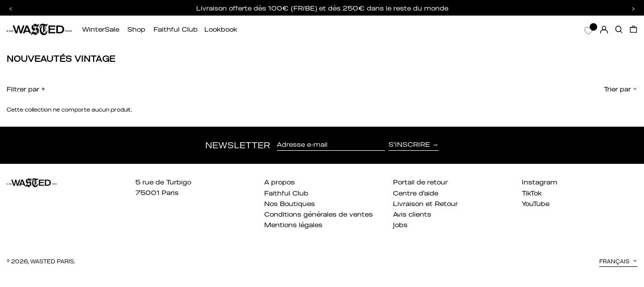

--- FILE ---
content_type: text/css
request_url: https://wasted.fr/cdn/shop/t/41/assets/theme.css?v=93831966197777102251744287698
body_size: 8050
content:
@keyframes splide-loading{0%{transform:rotate(0)}to{transform:rotate(1turn)}}.splide__container{position:relative;box-sizing:border-box}.splide__list{margin:0!important;padding:0!important;width:-webkit-max-content;width:max-content;will-change:transform}.splide.is-active .splide__list{display:flex}.splide__pagination{display:inline-flex;align-items:center;width:95%;flex-wrap:wrap;justify-content:center;margin:0}.splide__pagination li{list-style-type:none;display:inline-block;line-height:1;margin:0}.splide{visibility:hidden}.splide,.splide__slide{position:relative;outline:none}.splide__slide{box-sizing:border-box;list-style-type:none!important;margin:0;flex-shrink:0}.splide__slide img{vertical-align:bottom}.splide__slider{position:relative}.splide__spinner{position:absolute;top:0;left:0;right:0;bottom:0;margin:auto;display:inline-block;width:20px;height:20px;border-radius:50%;border:2px solid #999;border-left-color:transparent;animation:splide-loading 1s linear infinite}.splide__track{position:relative;z-index:0;overflow:hidden}.splide--draggable>.splide__track>.splide__list>.splide__slide{-webkit-user-select:none;user-select:none}.splide--fade>.splide__track>.splide__list{display:block}.splide--fade>.splide__track>.splide__list>.splide__slide{position:absolute;top:0;left:0;z-index:0;opacity:0}.splide--fade>.splide__track>.splide__list>.splide__slide.is-active{position:relative;z-index:1;opacity:1}.splide--rtl{direction:rtl}.splide--ttb>.splide__track>.splide__list{display:block}.splide--ttb>.splide__pagination{width:auto}@charset "UTF-8";/*! PhotoSwipe main CSS by Dmitry Semenov | photoswipe.com | MIT license */.pswp{position:absolute;z-index:15000;top:0;left:0;display:none;overflow:hidden;width:100%;height:100%;touch-action:none;-webkit-text-size-adjust:100%;-moz-text-size-adjust:100%;text-size-adjust:100%;-webkit-backface-visibility:hidden;backface-visibility:hidden;outline:none}.price-discount-wrapper{display:flex;align-items:center;gap:3px;justify-content:flex-end;width:100%}@media only screen and (max-width: 768px){.price-discount-wrapper{justify-content:flex-start}}.pswp *{box-sizing:border-box}.pswp img{max-width:none}.pswp--animate_opacity{opacity:.001;will-change:opacity;transition:opacity 333ms cubic-bezier(.4,0,.22,1)}.pswp--open{display:block}.pswp--zoom-allowed .pswp__img{cursor:zoom-in}.pswp--zoomed-in .pswp__img{cursor:grab}.pswp--dragging .pswp__img{cursor:grabbing}.pswp__bg{position:absolute;left:0;top:0;width:100%;height:100%;background:var(--color-primary-background);opacity:0;transform:translateZ(0);-webkit-backface-visibility:hidden;backface-visibility:hidden;will-change:opacity}.pswp__scroll-wrap{position:absolute;left:0;top:0;width:100%;height:100%;overflow:hidden}.pswp__container,.pswp__zoom-wrap{touch-action:none;position:absolute;left:0;right:0;top:0;bottom:0}.pswp__container,.pswp__img{-webkit-user-select:none;-moz-user-select:none;-ms-user-select:none;user-select:none;-webkit-tap-highlight-color:rgba(0,0,0,0);-webkit-touch-callout:none}.pswp__zoom-wrap{position:absolute;width:100%;transform-origin:left top;transition:transform 333ms cubic-bezier(.4,0,.22,1)}.pswp__bg{will-change:opacity;transition:opacity 333ms cubic-bezier(.4,0,.22,1)}.pswp--animated-in .pswp__bg,.pswp--animated-in .pswp__zoom-wrap{transition:none}.pswp__container,.pswp__zoom-wrap{-webkit-backface-visibility:hidden;backface-visibility:hidden}.pswp__item{position:absolute;left:0;right:0;top:0;bottom:0;overflow:hidden}.pswp__img{position:absolute;top:0;left:0;width:auto;height:auto;color:transparent}.pswp__img--placeholder{-webkit-backface-visibility:hidden;backface-visibility:hidden}.pswp__img--placeholder--blank{background:rgba(var(--color-primary-text-rgb),.05)}.pswp--ie .pswp__img{top:0;left:0;width:100%!important;height:auto!important}.pswp__error-msg{position:absolute;left:0;top:50%;width:100%;text-align:center;font-size:14px;line-height:16px;margin-top:-8px;color:var(--color-primary-text)}.pswp__error-msg a{color:var(--color-primary-text);text-decoration:underline}:root{--swiper-theme-color: var(--color-body-bg)}.space-y-1>:not([hidden])~:not([hidden]){--tw-space-y-reverse: 0;margin-top:calc(.25rem * calc(1 - var(--tw-space-y-reverse)));margin-bottom:calc(.25rem * var(--tw-space-y-reverse))}.space-y-2>:not([hidden])~:not([hidden]){--tw-space-y-reverse: 0;margin-top:calc(.5rem * calc(1 - var(--tw-space-y-reverse)));margin-bottom:calc(.5rem * var(--tw-space-y-reverse))}.appearance-none{-webkit-appearance:none;-moz-appearance:none;appearance:none}.bg-transparent{background-color:transparent}.bg-black{--tw-bg-opacity: 1;background-color:rgba(0,0,0,var(--tw-bg-opacity))}.bg-white{--tw-bg-opacity: 1;background-color:rgba(255,255,255,var(--tw-bg-opacity))}.bg-scheme-text{background-color:var(--color-scheme-text)}.bg-scheme-background{background-color:var(--color-scheme-background)}.bg-scheme-accent{background-color:var(--color-scheme-accent)}.bg-border{background-color:var(--color-border)}.bg-placeholder-bg{background-color:#0000000a}.hover\:bg-scheme-text:hover{background-color:var(--color-scheme-text)}.hover\:bg-scheme-accent:hover{background-color:var(--color-scheme-accent)}.bg-gradient-to-r{background-image:linear-gradient(to right,var(--tw-gradient-stops))}.from-scheme-background-0{--tw-gradient-from: var(--color-scheme-background-0);--tw-gradient-stops: var(--tw-gradient-from), var(--tw-gradient-to, rgba(255, 255, 255, 0))}.via-scheme-background{--tw-gradient-stops: var(--tw-gradient-from), var(--color-scheme-background), var(--tw-gradient-to, rgba(255, 255, 255, 0))}.to-scheme-background{--tw-gradient-to: var(--color-scheme-background)}.bg-center{background-position:center}.bg-no-repeat{background-repeat:no-repeat}.bg-cover{background-size:cover}.bg-contain{background-size:contain}.border-transparent{border-color:transparent}.border-current{border-color:currentColor}.border-scheme-text{border-color:var(--color-scheme-text)}.border-scheme-accent{border-color:var(--color-scheme-accent)}.border-scheme-meta{border-color:var(--color-scheme-meta)}.border-theme-color,.border-grid-color{border-color:var(--color-border)}.group:hover .group-hover\:border-scheme-accent{border-color:var(--color-scheme-accent)}.hover\:border-scheme-text:hover{border-color:var(--color-scheme-text)}.hover\:border-scheme-accent:hover{border-color:var(--color-scheme-accent)}.rounded-none{border-radius:0}.rounded{border-radius:.25rem}.rounded-md{border-radius:.375rem}.rounded-full{border-radius:9999px}.border-dashed{border-style:dashed}.border-0{border-width:0px}.border-2{border-width:2px}.border{border-width:1px}.border-grid{border-width:var(--border-width)}.border-text{border-width:var(--text-width)}.border-checkbox{border-width:var(--checkbox-width)}.border-t-grid{border-top-width:var(--border-width)}.border-r-grid{border-right-width:var(--border-width)}.border-b-grid{border-bottom-width:var(--border-width)}.border-l-grid{border-left-width:var(--border-width)}.border-t-text{border-top-width:var(--text-width)}.border-b-text{border-bottom-width:var(--text-width)}.cursor-pointer{cursor:pointer}.cursor-wait{cursor:wait}.cursor-not-allowed{cursor:not-allowed}.block{display:block}.inline-block{display:inline-block}.inline{display:inline}.flex{display:flex}.inline-flex{display:inline-flex}.table{display:table}.grid{display:grid}.contents{display:contents}.hidden{display:none}.flex-col{flex-direction:column}.flex-wrap{flex-wrap:wrap}.items-start{align-items:flex-start}.items-end{align-items:flex-end}.items-center{align-items:center}.items-stretch{align-items:stretch}.self-start{align-self:flex-start}.self-stretch{align-self:stretch}.justify-start{justify-content:flex-start}.justify-end{justify-content:flex-end}.justify-center{justify-content:center}.justify-between{justify-content:space-between}.flex-1{flex:1 1 0%}.flex-auto{flex:1 1 auto}.flex-grow{flex-grow:1}.flex-shrink-0{flex-shrink:0}.font-normal{font-weight:400}.h-0{height:0px}.h-2{height:.5rem}.h-3{height:.75rem}.h-4{height:1rem}.h-5{height:1.25rem}.h-6{height:1.5rem}.h-7{height:1.75rem}.h-8{height:2rem}.h-10{height:2.5rem}.h-14{height:3.5rem}.h-auto{height:auto}.h-0\.5{height:.125rem}.h-full{height:100%}.h-screen-header{height:100vh}.text-0{font-size:0;line-height:0}.text-xs{font-size:.64rem;line-height:var(--base-line-height)}.text-sm{font-size:.8rem;line-height:var(--base-line-height)}.text-base{font-size:1rem;line-height:var(--base-line-height)}.text-lg{font-size:1.25rem;line-height:var(--base-line-height)}.text-xl{font-size:1.563rem;line-height:var(--base-line-height)}.text-2xl{font-size:1.953rem;line-height:var(--base-line-height)}.list-none{list-style-type:none}.m-0{margin:0}.m-auto{margin:auto}.my-0{margin-top:0;margin-bottom:0}.my-1{margin-top:.25rem;margin-bottom:.25rem}.mx-1{margin-left:.25rem;margin-right:.25rem}.my-2{margin-top:.5rem;margin-bottom:.5rem}.mx-2{margin-left:.5rem;margin-right:.5rem}.my-6{margin-top:1.5rem;margin-bottom:1.5rem}.my-8{margin-top:2rem;margin-bottom:2rem}.my-auto{margin-top:auto;margin-bottom:auto}.mx-auto{margin-left:auto;margin-right:auto}.-mx-1{margin-left:-.25rem;margin-right:-.25rem}.-mx-2{margin-left:-.5rem;margin-right:-.5rem}.-mx-4{margin-left:-1rem;margin-right:-1rem}.-mx-8{margin-left:-2rem;margin-right:-2rem}.mt-1{margin-top:.25rem}.mr-1{margin-right:.25rem}.mb-1{margin-bottom:.25rem}.ml-1{margin-left:.25rem}.mt-2{margin-top:.5rem}.mr-2{margin-right:.5rem}.mb-2{margin-bottom:.5rem}.ml-2{margin-left:.5rem}.mt-3{margin-top:.75rem}.mr-3{margin-right:.75rem}.ml-3{margin-left:.75rem}.mt-4{margin-top:1rem}.mr-4{margin-right:1rem}.mb-4{margin-bottom:1rem}.ml-4{margin-left:1rem}.mr-6{margin-right:1.5rem}.mt-8{margin-top:2rem}.mb-8{margin-bottom:2rem}.mr-16{margin-right:4rem}.ml-16{margin-left:4rem}.mr-auto{margin-right:auto}.ml-auto{margin-left:auto}.mt-theme{margin-top:var(--spacing)}.mt-theme-half{margin-top:var(--spacing-half)}.-mt-2{margin-top:-.5rem}.-mr-2{margin-right:-.5rem}.-mb-2{margin-bottom:-.5rem}.-ml-2{margin-left:-.5rem}.-mt-4{margin-top:-1rem}.-ml-4{margin-left:-1rem}.-ml-16{margin-left:-4rem}.-mt-theme{margin-top:calc(var(--spacing) * -1)}.-mb-theme-width{margin-bottom:calc(-1 * var(--border-width))}.max-h-full{max-height:100%}.max-w-xs{max-width:20rem}.max-w-sm{max-width:24rem}.max-w-md{max-width:28rem}.max-w-lg{max-width:32rem}.max-w-xl{max-width:36rem}.max-w-2xl{max-width:42rem}.max-w-full{max-width:100%}.max-w-screen{max-width:1620px}.min-h-full{min-height:100%}.min-h-screen{min-height:100vh}.min-w-0{min-width:0px}.object-contain{-o-object-fit:contain;object-fit:contain}.object-cover{-o-object-fit:cover;object-fit:cover}.opacity-0{opacity:0}.opacity-10{opacity:.1}.opacity-40{opacity:.4}.opacity-50{opacity:.5}.opacity-100,.group:hover .group-hover\:opacity-100{opacity:1}.overflow-auto{overflow:auto}.overflow-hidden{overflow:hidden}.overflow-x-auto{overflow-x:auto}.overflow-y-auto{overflow-y:auto}.overflow-x-hidden{overflow-x:hidden}.p-0{padding:0}.p-1{padding:.25rem}.p-2{padding:.5rem}.p-4{padding:1rem}.p-8{padding:2rem}.p-px{padding:1px}.py-1{padding-top:.25rem;padding-bottom:.25rem}.px-1{padding-left:.25rem;padding-right:.25rem}.py-2{padding-top:.5rem;padding-bottom:.5rem}.px-2{padding-left:.5rem;padding-right:.5rem}.py-4{padding-top:1rem;padding-bottom:1rem}.px-4{padding-left:1rem;padding-right:1rem}.px-5{padding-left:1.25rem;padding-right:1.25rem}.py-8{padding-top:2rem;padding-bottom:2rem}.px-8{padding-left:2rem;padding-right:2rem}.py-10{padding-top:2.5rem;padding-bottom:2.5rem}.py-1\.5{padding-top:.375rem;padding-bottom:.375rem}.py-theme{padding-top:var(--spacing);padding-bottom:var(--spacing)}.py-theme-half{padding-top:var(--spacing-half);padding-bottom:var(--spacing-half)}.pb-0{padding-bottom:0}.pt-1{padding-top:.25rem}.pr-1{padding-right:.25rem}.pb-1{padding-bottom:.25rem}.pl-1{padding-left:.25rem}.pt-2{padding-top:.5rem}.pb-2{padding-bottom:.5rem}.pl-2{padding-left:.5rem}.pt-4{padding-top:1rem}.pr-4{padding-right:1rem}.pb-4{padding-bottom:1rem}.pl-4{padding-left:1rem}.pr-6{padding-right:1.5rem}.pt-8{padding-top:2rem}.pb-8{padding-bottom:2rem}.pr-10{padding-right:2.5rem}.pl-100{padding-left:100%}.pt-theme{padding-top:var(--spacing)}.pb-theme{padding-bottom:var(--spacing)}.pt-theme-double{padding-top:var(--spacing-double)}.pb-theme-double{padding-bottom:var(--spacing-double)}.placeholder-current::-moz-placeholder{color:currentColor}.placeholder-current:-ms-input-placeholder{color:currentColor}.placeholder-current::placeholder{color:currentColor}.pointer-events-none{pointer-events:none}.static{position:static}.fixed{position:fixed}.absolute{position:absolute}.relative{position:relative}.top-0{top:0}.right-0{right:0}.bottom-0{bottom:0}.left-0{left:0}.top-1{top:.25rem}.top-2{top:.5rem}.right-2{right:.5rem}.bottom-2{bottom:.5rem}.bottom-3{bottom:.75rem}.top-4{top:1rem}.right-4{right:1rem}.bottom-4{bottom:1rem}.left-4{left:1rem}.bottom-8{bottom:2rem}.-bottom-2{bottom:-.5rem}.top-1\/2{top:50%}.left-1\/2{left:50%}.bottom-slide-arrows{bottom:1.3rem}.resize{resize:both}*{--tw-shadow: 0 0 #0000}*{--tw-ring-inset: var(--tw-empty, );--tw-ring-offset-width: 0px;--tw-ring-offset-color: #fff;--tw-ring-color: rgba(59, 130, 246, .5);--tw-ring-offset-shadow: 0 0 #0000;--tw-ring-shadow: 0 0 #0000}.ring{--tw-ring-offset-shadow: var(--tw-ring-inset) 0 0 0 var(--tw-ring-offset-width) var(--tw-ring-offset-color);--tw-ring-shadow: var(--tw-ring-inset) 0 0 0 calc(3px + var(--tw-ring-offset-width)) var(--tw-ring-color);box-shadow:var(--tw-ring-offset-shadow),var(--tw-ring-shadow),var(--tw-shadow, 0 0 #0000)}.fill-current{fill:currentColor}.text-left{text-align:left}.text-center{text-align:center}.text-right{text-align:right}.text-transparent{color:transparent}.text-current{color:currentColor}.text-white{--tw-text-opacity: 1;color:rgba(255,255,255,var(--tw-text-opacity))}.text-scheme-text{color:var(--color-scheme-text)}.text-scheme-accent{color:var(--color-scheme-accent)}.text-scheme-meta{color:var(--color-scheme-meta)}.text-scheme-text-overlay{color:var(--color-scheme-text--overlay)}.text-scheme-accent-overlay{color:var(--color-scheme-accent--overlay)}.text-placeholder{color:#0000004d}.hover\:text-scheme-accent:hover{color:var(--color-scheme-accent)}.hover\:text-scheme-text-overlay:hover{color:var(--color-scheme-text--overlay)}.hover\:text-scheme-accent-overlay:hover{color:var(--color-scheme-accent--overlay)}.truncate{overflow:hidden;text-overflow:ellipsis;white-space:nowrap}.italic{font-style:italic}.uppercase{text-transform:uppercase}.capitalize{text-transform:capitalize}.underline{text-decoration:underline}.line-through{text-decoration:line-through}.hover\:underline:hover{text-decoration:underline}.oldstyle-nums{--tw-ordinal: var(--tw-empty, );--tw-slashed-zero: var(--tw-empty, );--tw-numeric-figure: var(--tw-empty, );--tw-numeric-spacing: var(--tw-empty, );--tw-numeric-fraction: var(--tw-empty, );font-variant-numeric:var(--tw-ordinal) var(--tw-slashed-zero) var(--tw-numeric-figure) var(--tw-numeric-spacing) var(--tw-numeric-fraction)}.oldstyle-nums{--tw-numeric-figure: oldstyle-nums}.align-top{vertical-align:top}.align-middle{vertical-align:middle}.visible{visibility:visible}.invisible{visibility:hidden}.whitespace-nowrap{white-space:nowrap}.break-words{overflow-wrap:break-word}.break-all{word-break:break-all}.w-2{width:.5rem}.w-3{width:.75rem}.w-4{width:1rem}.w-5{width:1.25rem}.w-6{width:1.5rem}.w-7{width:1.75rem}.w-8{width:2rem}.w-10{width:2.5rem}.w-12{width:3rem}.w-14{width:3.5rem}.w-16{width:4rem}.w-28{width:7rem}.w-40{width:10rem}.w-auto{width:auto}.w-theme-width{width:var(--border-width)}.w-1\/3{width:33.333333%}.w-2\/3{width:66.666667%}.w-3\/4{width:75%}.w-3\/5{width:60%}.w-11\/12{width:91.666667%}.w-full{width:100%}.w-third-screen{width:33.333333vw}.z-0{z-index:0}.z-10{z-index:10}.z-20{z-index:20}.z-40{z-index:40}.z-50{z-index:50}.z-60{z-index:60}.z-70{z-index:70}.z-99{z-index:99}.z-100{z-index:100}.gap-10{gap:2.5rem}.gap-theme{gap:var(--border-width)}.gap-gutter{gap:var(--gutter)}.grid-flow-row-dense{grid-auto-flow:row dense}.grid-cols-1{grid-template-columns:repeat(1,minmax(0,1fr))}.grid-cols-2{grid-template-columns:repeat(2,minmax(0,1fr))}.col-span-1{grid-column:span 1 / span 1}.col-span-2{grid-column:span 2 / span 2}.col-span-full{grid-column:1 / -1}.transform{--tw-translate-x: 0;--tw-translate-y: 0;--tw-rotate: 0;--tw-skew-x: 0;--tw-skew-y: 0;--tw-scale-x: 1;--tw-scale-y: 1;transform:translate(var(--tw-translate-x)) translateY(var(--tw-translate-y)) rotate(var(--tw-rotate)) skew(var(--tw-skew-x)) skewY(var(--tw-skew-y)) scaleX(var(--tw-scale-x)) scaleY(var(--tw-scale-y))}.origin-center{transform-origin:center}.rotate-180{--tw-rotate: 180deg}.-rotate-45{--tw-rotate: -45deg}.translate-x-full{--tw-translate-x: 100%}.-translate-x-1\/2{--tw-translate-x: -50%}.-translate-x-full{--tw-translate-x: -100%}.translate-y-1{--tw-translate-y: .25rem}.translate-y-full{--tw-translate-y: 100%}.-translate-y-1\/2{--tw-translate-y: -50%}.translate-y-0-important{--tw-translate-y: 0px !important}.translate-y-full-with-border{--tw-translate-y: calc(100% - 1px) }.transition{transition-property:background-color,border-color,color,fill,stroke,opacity,box-shadow,transform;transition-timing-function:cubic-bezier(.4,0,.2,1);transition-duration:.15s}.transition-opacity{transition-property:opacity;transition-timing-function:cubic-bezier(.4,0,.2,1);transition-duration:.15s}.transition-transform{transition-property:transform;transition-timing-function:cubic-bezier(.4,0,.2,1);transition-duration:.15s}.transition-max-height{transition-property:max-height;transition-timing-function:cubic-bezier(.4,0,.2,1);transition-duration:.15s}.ease-in-out{transition-timing-function:cubic-bezier(.4,0,.2,1)}.duration-200{transition-duration:.2s}.duration-300{transition-duration:.3s}@-webkit-keyframes spin{to{transform:rotate(360deg)}}@keyframes spin{to{transform:rotate(360deg)}}@-webkit-keyframes ping{75%,to{transform:scale(2);opacity:0}}@keyframes ping{75%,to{transform:scale(2);opacity:0}}@-webkit-keyframes pulse{50%{opacity:.5}}@keyframes pulse{50%{opacity:.5}}@-webkit-keyframes bounce{0%,to{transform:translateY(-25%);-webkit-animation-timing-function:cubic-bezier(.8,0,1,1);animation-timing-function:cubic-bezier(.8,0,1,1)}50%{transform:none;-webkit-animation-timing-function:cubic-bezier(0,0,.2,1);animation-timing-function:cubic-bezier(0,0,.2,1)}}@keyframes bounce{0%,to{transform:translateY(-25%);-webkit-animation-timing-function:cubic-bezier(.8,0,1,1);animation-timing-function:cubic-bezier(.8,0,1,1)}50%{transform:none;-webkit-animation-timing-function:cubic-bezier(0,0,.2,1);animation-timing-function:cubic-bezier(0,0,.2,1)}}.col-gap-lg{-moz-column-gap:2rem;column-gap:2rem}#MainContent{visibility:visible!important;opacity:1!important}html{background-color:var(--color-primary-background);color:var(--color-primary-text);font-size:var(--base-font-size);line-height:var(--base-line-height)}body{font-family:MoldeSemiExpandedRegular!important;font-weight:var(--body-font-weight);font-style:var(--body-font-style);text-transform:var(--bopy-copy-transform);-webkit-font-smoothing:antialiased;-moz-osx-font-smoothing:grayscale;-webkit-text-size-adjust:100%}.font-heading{font-family:MoldeSemiExpandedRegular!important;font-weight:var(--heading-font-weight);font-style:var(--heading-font-style);text-transform:var(--heading-capitalize);letter-spacing:var(--heading-letterspacing);-webkit-text-decoration:var(--heading-decoration);text-decoration:var(--heading-decoration)}.font-body{font-family:MoldeSemiExpandedRegular!important;font-weight:var(--body-font-weight);font-style:var(--body-font-style);text-transform:var(--body-font-style);letter-spacing:0;text-decoration:none;text-transform:var(--bopy-copy-transform)}.multi-column p{page-break-inside:avoid;-moz-column-break-inside:avoid;break-inside:avoid}.responsive-image-wrapper:before{content:"";display:block}.responsive-image{opacity:0}.responsive-image.lazyloaded{opacity:1}.responsive-image-placeholder{opacity:.05}.responsive-image.lazyloaded+.responsive-image-placeholder{opacity:0}[data-color-scheme=primary] .responsive-image-placeholder,[data-color-scheme=secondary] .responsive-image-placeholder,[data-color-scheme=tertiary] .responsive-image-placeholder{background-color:var(--color-scheme-text)}.no-js .responsive-image-placeholder{display:none}[data-color-scheme=primary].bg-scheme-background .bg-placeholder-bg,[data-color-scheme=primary] .bg-scheme-background .bg-placeholder-bg,[data-color-scheme=secondary].bg-scheme-background .bg-placeholder-bg,[data-color-scheme=secondary] .bg-scheme-background .bg-placeholder-bg,[data-color-scheme=tertiary].bg-scheme-background .bg-placeholder-bg,[data-color-scheme=tertiary] .bg-scheme-background .bg-placeholder-bg{background-color:var(--color-scheme-text-placeholder)}.visually-hidden{position:absolute!important;overflow:hidden;clip:rect(0 0 0 0);height:1px;width:1px;margin:-1px;padding:0;border:0}svg,model-viewer,[data-product-media-type-video] video,[data-product-media-type-video] iframe,.shopify-model-viewer-ui{width:100%;height:100%}.video-wrapper{position:relative;overflow:hidden;max-width:100%;height:0;height:auto;padding-bottom:56.25%}.video-wrapper iframe{position:absolute;top:0;left:0;width:100%;height:100%}.table-wrapper{overflow:auto;max-width:100%;-webkit-overflow-scrolling:touch}.skip-link{opacity:0;padding:1rem;pointer-events:none;position:absolute;top:0;left:0;z-index:50;background-color:var(--color-primary-background);color:var(--color-primary-text)}.skip-link:focus{opacity:1;pointer-events:auto}#sticky-positioner{position:absolute;top:var(--border-width);left:0;width:1px;height:1px}.no-js .respimg{display:none}.no-js:not(html){display:none}.no-js .no-js:not(html){display:block}html.no-js .js-enabled,[hidden],[x-cloak]{display:none}.supports-no-cookies:not(html){display:none}.supports-no-cookies .supports-no-cookies:not(html){display:block}.increase-target:before{content:"";display:block;position:absolute;top:0;left:0;width:100%;height:100%;z-index:10}.increase-target:focus:before{outline:5px auto Highlight;outline:5px auto -webkit-focus-ring-color}[data-shopify-buttoncontainer]{justify-content:center}.accent-links-scheme a{border-color:var(--color-scheme-text)}.accent-links-scheme a:hover{border-color:var(--color-scheme-accent)}.accent-links-scheme a{border-bottom-width:var(--text-width);padding-bottom:.25rem}.accent-links-scheme a:hover{color:var(--color-scheme-accent)}.section-x-padding{padding-left:.5rem;padding-right:.5rem}@media (min-width: 1024px){.section-x-padding{padding-left:1rem;padding-right:1rem}}#MainContent .shopify-section:first-of-type section{margin-top:calc(-1 * var(--border-width))}#MainContent .shopify-section.has-full-screen-setting:first-of-type section .h-screen-header{height:calc(100vh - var(--header-height, 0px))}@media (max-width: 1023px){#MainContent .shopify-section.has-full-screen-setting:first-of-type section .background-video-wrapper--full-screen{padding-bottom:calc(100vh - var(--header-height, 0px))}}@media (min-width: 1024px){#MainContent .shopify-section.has-full-screen-setting:first-of-type section .lg\:background-video-wrapper--full-screen{padding-bottom:calc(100vh - var(--header-height, 0px))}}select{background-size:1em 1em;background-image:var(--icon-svg-select);background-repeat:no-repeat;background-position:center right}input[type=text],input[type=email],input[type=password],input[type=number],input[type=tel],textarea{border-radius:0;-webkit-appearance:none}option{background-color:var(--color-primary-background)}[data-color-scheme=primary] select.text-scheme-text,[data-color-scheme=primary].select.text-scheme-text{background-image:var(--icon-svg-select-primary)}[data-color-scheme=secondary] select.text-scheme-text{background-image:var(--icon-svg-select-secondary)}[data-color-scheme=tertiary] select.text-scheme-text{background-image:var(--icon-svg-select-tertiary)}input[type=number]::-webkit-inner-spin-button,input[type=number]::-webkit-outer-spin-button{-webkit-appearance:none;margin:0;-moz-appearance:textfield}.filter-checkbox:checked+label span{background-color:currentColor}.custom-input:disabled+label{cursor:default}button{border-radius:0}.btn,.button{text-transform:var(--button-text-transform);border-width:var(--text-width);border-radius:var(--button-border-radius);border-color:var(--button-border-color);background-color:var(--button-background-color);color:var(--button-text-color)}.btn,.button{cursor:pointer;padding:.5rem 2rem}.btn:hover,.button:hover{border-color:var(--button-border-color-hover);background-color:var(--button-background-color-hover);color:var(--button-text-color-hover)}.show-button-arrows .btn:after,.show-button-arrows .button:after{content:"\a0\a0\2192"}.btn svg,.btn span,.button svg,.button span,button svg,button span{pointer-events:none}@media (prefers-reduced-motion: reduce){.marquee-container{padding-left:0;text-align:center;white-space:normal;display:block;padding-left:.5rem;padding-right:.5rem}@media (min-width: 1024px){.marquee-container{padding-left:1rem;padding-right:1rem}}.marquee span{display:none}.marquee span:first-child{display:inline}}.marquee-container{visibility:visible}.rte>:not([hidden])~:not([hidden]){--tw-space-y-reverse: 0;margin-top:calc(1rem * calc(1 - var(--tw-space-y-reverse)));margin-bottom:calc(1rem * var(--tw-space-y-reverse))}.rte{line-height:var(--base-line-height)}.rte img{max-width:100%;width:100%;height:auto}.rte table{table-layout:fixed}.rte table,.rte th,.rte td{border-width:var(--text-width)}.rte table,.rte th,.rte td{border-color:currentColor}.rte th,.rte td{padding:.25rem}@media (min-width: 1024px){.rte th,.rte td{padding:.5rem}.rte th>.background-video-wrapper--full-screen,.rte td>.background-video-wrapper--full-screen{padding-bottom:calc(100vh - 1rem)}}.rte ul,.rte ol{margin-left:var(--spacing)}.rte ul>:not([hidden])~:not([hidden]),.rte ol>:not([hidden])~:not([hidden]){--tw-space-y-reverse: 0;margin-top:calc(.5rem * calc(1 - var(--tw-space-y-reverse)));margin-bottom:calc(.5rem * var(--tw-space-y-reverse))}.rte ul{list-style-type:disc}.rte ol{list-style:decimal}.rte strong{font-weight:var(--font-body-bold-weight)}.rte h1{font-size:1.953rem;line-height:var(--base-line-height)}@media (min-width: 1024px){.rte h1{font-size:3.815rem;line-height:1}}.rte h2{font-size:1.953rem;line-height:var(--base-line-height)}@media (min-width: 1024px){.rte h2{font-size:2.441rem;line-height:calc(var(--base-line-height)*.9)}}.rte h3{font-size:1.563rem;line-height:var(--base-line-height)}.rte h4{font-size:1.25rem;line-height:var(--base-line-height)}.rte h1,.rte h2,.rte h3,.rte h4,.rte blockquote{font-family:MoldeSemiExpandedRegular;font-weight:var(--heading-font-weight);font-style:var(--heading-font-style);text-transform:var(--heading-capitalize);letter-spacing:var(--heading-letterspacing);-webkit-text-decoration:var(--heading-decoration);text-decoration:var(--heading-decoration)}.rte blockquote{font-size:1.953rem;line-height:var(--base-line-height);padding:.5rem}.rte blockquote>.background-video-wrapper--full-screen{padding-bottom:calc(100vh - 1rem)}@media (min-width: 1024px){.rte blockquote{font-size:3.815rem;line-height:1;padding:1rem;line-height:calc(var(--base-line-height) * .9)}}.rte a{text-decoration:underline}.rte code,.rte pre{overflow:auto;font-family:monospace}.rte code,.rte pre{font-size:.8rem;line-height:var(--base-line-height)}[data-color-scheme=primary].text-scheme-text .rte a:hover,[data-color-scheme=primary] .text-scheme-text.rte a:hover,[data-color-scheme=primary].text-scheme-text.rte a:hover,[data-color-scheme=secondary].text-scheme-text .rte a:hover,[data-color-scheme=secondary] .text-scheme-text.rte a:hover,[data-color-scheme=secondary].text-scheme-text.rte a:hover,[data-color-scheme=tertiary].text-scheme-text .rte a:hover,[data-color-scheme=tertiary] .text-scheme-text.rte a:hover,[data-color-scheme=tertiary].text-scheme-text.rte a:hover{color:var(--color-scheme-accent);-webkit-text-decoration-color:var(--color-scheme-accent);text-decoration-color:var(--color-scheme-accent)}[data-color-scheme=primary].text-scheme-text .rte blockquote,[data-color-scheme=primary] .text-scheme-text.rte blockquote,[data-color-scheme=primary].text-scheme-text.rte blockquote,[data-color-scheme=secondary].text-scheme-text .rte blockquote,[data-color-scheme=secondary] .text-scheme-text.rte blockquote,[data-color-scheme=secondary].text-scheme-text.rte blockquote,[data-color-scheme=tertiary].text-scheme-text .rte blockquote,[data-color-scheme=tertiary] .text-scheme-text.rte blockquote,[data-color-scheme=tertiary].text-scheme-text.rte blockquote{background:var(--color-scheme-text);color:var(--color-scheme-text--overlay)}.svg-scale svg{width:1em;height:1em}.disclosure-list{transform:translateY(calc(-100% + 2px));max-height:60vh;overflow-y:auto}.splide--product{position:static}.splide__pagination--product{max-width:calc(100% - 7rem)}.splide__pagination__page{background-color:transparent;border-color:currentColor;border-radius:9999px;border-width:var(--checkbox-width);display:block;height:.5rem;margin:.25rem;width:.5rem}.add-to-cart-container .payment-button-wrapper.splide__pagination__page .shopify-payment-button__button--unbranded,.add-to-cart-container .payment-button-wrapper.splide__pagination__page .shopify-payment-button__button--branded,.add-to-cart-container .payment-button-wrapper.rounded-full .shopify-payment-button__button--unbranded,.add-to-cart-container .payment-button-wrapper.rounded-full .shopify-payment-button__button--branded{border-radius:9999px;overflow:hidden}.additional-checkout-buttons.splide__pagination__page div[role=button]{border-radius:9999px}.splide__pagination__page.is-active{background-color:currentColor}.splide__autoplay-control .splide__play,.splide__autoplay-control .splide__pause{transition-property:opacity;transition-timing-function:cubic-bezier(.4,0,.2,1);transition-duration:.15s}.splide__autoplay-control .splide__play{opacity:0;position:absolute}.splide__autoplay-control .splide__pause{opacity:1}.splide__autoplay-control--paused .splide__play{opacity:1;position:relative}.splide__autoplay-control--paused .splide__pause{opacity:0;position:absolute}.no-js .splide{visibility:visible}.no-js .splide__list{width:100%}.no-js .splide__slide:not(:first-child){display:none}@media (min-width: 1024px){.no-js .splide--product .splide__slide:not(:first-child){display:block}}.js .splide--product:not([data-slideshow-enabled=true]){visibility:visible}.js .splide--product:not([data-slideshow-enabled=true]) .splide__list{width:100%}.js .splide--product:not([data-slideshow-enabled=true]) .splide__slide:not(:first-child){display:none}.js .splide--product:not([data-slideshow-enabled=true]) .splide__arrows{display:none}@media (min-width: 1024px){.js .splide--product:not([data-slideshow-enabled=true]) .splide--product .splide__slide:not(:first-child){display:block}}.background-video-wrapper--full-screen{padding-bottom:100vh}.background-video-wrapper--four-three{padding-bottom:75%}.background-video-wrapper--landscape{padding-bottom:62.5%}.background-video-wrapper--widescreen{padding-bottom:56.25%}.background-video-wrapper--cinematic{padding-bottom:42.5531914894%}.p-2>.background-video-wrapper--full-screen{padding-bottom:calc(100vh - 1rem)}@media (min-width: 1024px){.lg\:p-4>.background-video-wrapper--full-screen,.lg\:p-4>.lg\:background-video-wrapper--full-screen{padding-bottom:calc(100vh - 2rem)}}.background-video__error{position:absolute;top:0;right:0;bottom:0;left:0;width:100%;height:100%;display:flex;flex-flow:row nowrap;justify-content:center;align-items:center}.background-video iframe{position:absolute;z-index:1;top:-100%;left:auto;width:100%;height:300%;pointer-events:none;opacity:0;transition:opacity .2s ease-in-out;transform:scale(1.0125)}.background-video iframe.background-video-iframe--tall{top:-10%;left:-100%;width:300%;height:120%;max-width:none}.background-video.is-playing iframe{opacity:1}.type-product-grid-item:focus-within .product-grid__meta{opacity:1}.plyr--video{height:100%}.plyr__control--overlaid svg{fill:currentColor}.plyr__video-wrapper{height:100%}[data-color-scheme=primary].bg-scheme-background .plyr,[data-color-scheme=primary].bg-scheme-background .plyr__control,[data-color-scheme=primary] .bg-scheme-background .plyr,[data-color-scheme=primary] .bg-scheme-background .plyr__control{background-color:var(--color-scheme-background)}[data-color-scheme=primary].text-scheme-text .plyr,[data-color-scheme=primary].text-scheme-text .plyr__control,[data-color-scheme=primary] .text-scheme-text .plyr,[data-color-scheme=primary] .text-scheme-text .plyr__control{color:var(--color-scheme-text)}[data-color-scheme=secondary].bg-scheme-background .plyr,[data-color-scheme=secondary].bg-scheme-background .plyr__control,[data-color-scheme=secondary] .bg-scheme-background .plyr,[data-color-scheme=secondary] .bg-scheme-background .plyr__control{background-color:var(--color-scheme-background)}[data-color-scheme=secondary].text-scheme-text .plyr,[data-color-scheme=secondary].text-scheme-text .plyr__control,[data-color-scheme=secondary] .text-scheme-text .plyr,[data-color-scheme=secondary] .text-scheme-text .plyr__control{color:var(--color-scheme-text)}[data-color-scheme=tertiary].bg-scheme-background .plyr,[data-color-scheme=tertiary].bg-scheme-background .plyr__control,[data-color-scheme=tertiary] .bg-scheme-background .plyr,[data-color-scheme=tertiary] .bg-scheme-background .plyr__control{background-color:var(--color-scheme-background)}[data-color-scheme=tertiary].text-scheme-text .plyr,[data-color-scheme=tertiary].text-scheme-text .plyr__control,[data-color-scheme=tertiary] .text-scheme-text .plyr,[data-color-scheme=tertiary] .text-scheme-text .plyr__control{color:var(--color-scheme-text)}[data-shopify-xr-hidden]{display:none}.add-to-cart,.shopify-payment-button,.shopify-payment-button__button,.shopify-payment-button__button--branded{min-height:var(--add-to-cart-height)!important}.shopify-payment-button__button--hidden{display:none!important}.add-to-cart-container .shopify-payment-button__button--unbranded{padding:.5rem .25rem;text-transform:var(--button-text-transform)}.add-to-cart-container .shopify-payment-button__button--unbranded,.add-to-cart-container .shopify-payment-button__button--branded{transition:none;border-radius:0;font-weight:var(--body-font-weight);line-height:var(--base-line-height)}.add-to-cart-container .payment-button-wrapper.rounded-md .shopify-payment-button__button--unbranded,.add-to-cart-container .payment-button-wrapper.rounded-md .shopify-payment-button__button--branded{border-radius:.375rem;overflow:hidden}.add-to-cart-container .payment-button-wrapper.rounded-full .shopify-payment-button__button--unbranded,.add-to-cart-container .payment-button-wrapper.rounded-full .shopify-payment-button__button--branded{border-radius:9999px;overflow:hidden}.additional-checkout-buttons.rounded-full div[role=button]{border-radius:9999px!important}.additional-checkout-buttons.rounded-md div[role=button]{border-radius:.375rem!important}.show-button-arrows .shopify-payment-button__button--unbranded:after{content:" \2192"}.shopify-payment-button__more-options{margin-bottom:28px}.payment-button-wrapper.color-scheme.style-text_background .shopify-payment-button__button--unbranded{background-color:var(--color-scheme-text);color:var(--color-scheme-text--overlay);border:var(--border-width) solid var(--color-scheme-text)}.payment-button-wrapper.color-scheme.style-text_background .shopify-payment-button__button--unbranded:hover{background-color:var(--color-scheme-accent);border:var(--border-width) solid var(--color-scheme-accent);color:var(--color-scheme-accent--overlay)}.payment-button-wrapper.color-scheme.style-accent_background .shopify-payment-button__button--unbranded{background-color:var(--color-scheme-accent);color:var(--color-scheme-accent--overlay);border:var(--border-width) solid var(--color-scheme-accent)}.payment-button-wrapper.color-scheme.style-accent_background .shopify-payment-button__button--unbranded:hover{background-color:var(--color-scheme-text);border:var(--border-width) solid var(--color-scheme-text);color:var(--color-scheme-text--overlay)}.payment-button-wrapper.color-scheme.style-accent_background_text_border .shopify-payment-button__button--unbranded{background-color:var(--color-scheme-accent);color:var(--color-scheme-accent--overlay);border:var(--border-width) solid var(--color-scheme-text)}.payment-button-wrapper.color-scheme.style-accent_background_text_border .shopify-payment-button__button--unbranded:hover{background-color:var(--color-scheme-text);color:var(--color-scheme-text--overlay)}.shopify-payment-button__button--unbranded[disabled],.shopify-payment-button__button--unbranded.disabled,.shopify-payment-button__button[disabled],.shopify-payment-button__button.disabled,.shopify-payment-button__more-options[disabled],.shopify-payment-button__more-options.disabled{cursor:default;display:none}shopify-payment-terms{margin-top:1rem;margin-bottom:2rem;display:block}[data-color-scheme=primary] .product-content-container.bg-scheme-background,[data-color-scheme=primary].product-content-container.bg-scheme-background{--payment-terms-background-color: var(--color-primary-background-hex)}[data-color-scheme=secondary] .product-content-container.bg-scheme-background,[data-color-scheme=secondary].product-content-container.bg-scheme-background{--payment-terms-background-color: var(--color-secondary-background-hex)}[data-color-scheme=tertiary] .product-content-container.bg-scheme-background,[data-color-scheme=tertiary].product-content-container.bg-scheme-background{--payment-terms-background-color: var(--color-tertiary-background-hex)}.shopify-challenge__container{padding-top:var(--spacing);padding-bottom:var(--spacing);text-align:center;padding-left:.5rem;padding-right:.5rem}@media (min-width: 1024px){.shopify-challenge__container{padding-left:1rem;padding-right:1rem}}@media only screen and (max-width: 767px){.responsive-table{width:100%}.responsive-table thead{display:none}.responsive-table td{border-width:0px;display:flex;align-items:center;justify-content:space-between;margin:0;padding-top:.25rem;padding-bottom:.25rem;text-align:right;width:100%}.responsive-table th:before,.responsive-table td:before{content:attr(data-label);max-width:50%}.responsive-table th:before,.responsive-table td:before{font-weight:400;font-size:.64rem;line-height:var(--base-line-height);margin-top:.25rem;padding-right:.75rem;text-align:left}.table-small-hide{display:none!important}}@media (min-width: 768px){.responsive-table{border-color:var(--color-border);border-width:var(--text-width);text-align:center;width:100%}.responsive-table th,.responsive-table td{border-color:var(--color-border);border-width:var(--text-width);padding:.5rem}.responsive-table th>.background-video-wrapper--full-screen,.responsive-table td>.background-video-wrapper--full-screen{padding-bottom:calc(100vh - 1rem)}.responsive-table th:first-child,.responsive-table td:first-child{text-align:left}.responsive-table th:last-child,.responsive-table td:last-child{text-align:right}}@media only screen and (max-width: 767px){.cart-table{width:100%}.cart-table thead{display:none}.cart-table tr{border-color:var(--color-border);border-bottom-width:var(--text-width);display:block;padding-top:.5rem;padding-bottom:.5rem}.cart-table tr:first-child{border-top-width:var(--text-width)}.cart-table td{border-width:0px;display:flex;align-items:center;justify-content:space-between;margin:0;width:100%;padding-left:.5rem;padding-right:.5rem}@media (min-width: 1024px){.cart-table td{padding-left:1rem;padding-right:1rem}}.cart-table td[data-price]{display:none}.cart-table td[data-total]{justify-content:flex-end;text-align:right}}@media (min-width: 768px){.cart-table{border-color:var(--color-border);text-align:center;width:100%}.cart-table th,.cart-table td{border-color:var(--color-border);border-bottom-width:var(--text-width);vertical-align:top;padding:.5rem}@media (min-width: 1024px){.cart-table th,.cart-table td{padding-left:1rem;padding-right:1rem}}.cart-table th:first-child,.cart-table td:first-child{text-align:left}.cart-table th:last-child,.cart-table td:last-child{text-align:right}}[data-color-scheme=primary] .bg-scheme-background :focus,[data-color-scheme=secondary] .bg-scheme-background :focus,[data-color-scheme=tertiary] .bg-scheme-background :focus,[data-color-scheme=header] .bg-scheme-background :focus,[data-color-scheme=footer] .bg-scheme-background :focus,[data-color-scheme=primary].bg-scheme-background :focus,[data-color-scheme=secondary].bg-scheme-background :focus,[data-color-scheme=tertiary].bg-scheme-background :focus,[data-color-scheme=header].bg-scheme-background :focus,[data-color-scheme=footer].bg-scheme-background :focus{outline-width:var(--text-width);outline-style:solid;outline-color:var(--color-scheme-accent);outline-offset:.25rem}[data-color-scheme=primary] .bg-scheme-background .increase-target:focus:before,[data-color-scheme=secondary] .bg-scheme-background .increase-target:focus:before,[data-color-scheme=tertiary] .bg-scheme-background .increase-target:focus:before,[data-color-scheme=header] .bg-scheme-background .increase-target:focus:before,[data-color-scheme=footer] .bg-scheme-background .increase-target:focus:before,[data-color-scheme=primary].bg-scheme-background .increase-target:focus:before,[data-color-scheme=secondary].bg-scheme-background .increase-target:focus:before,[data-color-scheme=tertiary].bg-scheme-background .increase-target:focus:before,[data-color-scheme=header].bg-scheme-background .increase-target:focus:before,[data-color-scheme=footer].bg-scheme-background .increase-target:focus:before{outline:var(--text-width) solid -webkit-focus-ring-color;outline:var(--text-width) solid var(--color-scheme-accent);outline-offset:calc(-1 * var(--text-width))}[data-color-scheme=primary] .bg-scheme-background .custom-input:focus+label,[data-color-scheme=secondary] .bg-scheme-background .custom-input:focus+label,[data-color-scheme=tertiary] .bg-scheme-background .custom-input:focus+label,[data-color-scheme=header] .bg-scheme-background .custom-input:focus+label,[data-color-scheme=footer] .bg-scheme-background .custom-input:focus+label,[data-color-scheme=primary].bg-scheme-background .custom-input:focus+label,[data-color-scheme=secondary].bg-scheme-background .custom-input:focus+label,[data-color-scheme=tertiary].bg-scheme-background .custom-input:focus+label,[data-color-scheme=header].bg-scheme-background .custom-input:focus+label,[data-color-scheme=footer].bg-scheme-background .custom-input:focus+label{outline:var(--text-width) solid -webkit-focus-ring-color;outline:var(--text-width) solid var(--color-scheme-accent)}[data-color-scheme=primary] .bg-scheme-background .product-media-object:focus,[data-color-scheme=secondary] .bg-scheme-background .product-media-object:focus,[data-color-scheme=tertiary] .bg-scheme-background .product-media-object:focus,[data-color-scheme=header] .bg-scheme-background .product-media-object:focus,[data-color-scheme=footer] .bg-scheme-background .product-media-object:focus,[data-color-scheme=primary].bg-scheme-background .product-media-object:focus,[data-color-scheme=secondary].bg-scheme-background .product-media-object:focus,[data-color-scheme=tertiary].bg-scheme-background .product-media-object:focus,[data-color-scheme=header].bg-scheme-background .product-media-object:focus,[data-color-scheme=footer].bg-scheme-background .product-media-object:focus{outline:0}[data-color-scheme=primary] .bg-scheme-background .product-media-object:focus:after,[data-color-scheme=secondary] .bg-scheme-background .product-media-object:focus:after,[data-color-scheme=tertiary] .bg-scheme-background .product-media-object:focus:after,[data-color-scheme=header] .bg-scheme-background .product-media-object:focus:after,[data-color-scheme=footer] .bg-scheme-background .product-media-object:focus:after,[data-color-scheme=primary].bg-scheme-background .product-media-object:focus:after,[data-color-scheme=secondary].bg-scheme-background .product-media-object:focus:after,[data-color-scheme=tertiary].bg-scheme-background .product-media-object:focus:after,[data-color-scheme=header].bg-scheme-background .product-media-object:focus:after,[data-color-scheme=footer].bg-scheme-background .product-media-object:focus:after{width:100%;height:100%;content:"";outline:var(--text-width) solid -webkit-focus-ring-color;outline:var(--text-width) solid var(--color-scheme-accent);outline-offset:calc(-1 * var(--text-width));position:absolute;top:0;left:0}.user-using-mouse button:focus,.user-using-mouse [data-color-scheme] button:focus{outline:0}.user-using-mouse :focus,.user-using-mouse [data-color-scheme] :focus{outline:0}.user-using-mouse ::-moz-focus-inner,.user-using-mouse [data-color-scheme] ::-moz-focus-inner{outline:0}.user-using-mouse .increase-target:focus:before,.user-using-mouse [data-color-scheme] .increase-target:focus:before{outline:0}.user-using-mouse .custom-input:focus+label,.user-using-mouse [data-color-scheme] .custom-input:focus+label{outline:0}.user-using-mouse .product-media-object:focus,.user-using-mouse .product-media-object:focus:after,.user-using-mouse [data-color-scheme] .product-media-object:focus,.user-using-mouse [data-color-scheme] .product-media-object:focus:after{outline:0}.product-recommendations:not(:empty)+.collapsible-tab>div,.collapsible-tab+.product-recommendations:not(:empty)>div{border-top-width:0}.collapsible-tab+.collapsible-tab,.product-recommendations:not(:empty)+.collapsible-tab,.collapsible-tab+.product-recommendations{margin-top:0}.product-page-popup-link+.product-page-popup-link,.product-vendor-block+.product-title-block,.product-title-block+.product-vendor-block{margin-top:.5rem}.product-title-block+.product-price-block,.product-variant-picker-block+.product-variant-picker-block,.product-variant-picker-block+.product-quantity-block{margin-top:1rem}.product-block-area>div:first-child,.product-block-area>h1:first-child,.product-block-area>fieldset:first-child{margin-top:0}.product-block-area .collapsible-tab:first-child,.product-block-area .product-recommendations:not(:empty):first-child{margin-top:calc(-1 * var(--spacing))}.product-block-area .collapsible-tab:first-child>div,.product-block-area .product-recommendations:not(:empty):first-child>div{border-top:0}.product-block-area .collapsible-tab:last-child,.product-block-area .product-recommendations:not(:empty):last-child{margin-bottom:calc(-1 * (var(--spacing) + var(--border-width)))}@media (min-width: 640px){.sm\:oldstyle-nums{--tw-ordinal: var(--tw-empty, );--tw-slashed-zero: var(--tw-empty, );--tw-numeric-figure: var(--tw-empty, );--tw-numeric-spacing: var(--tw-empty, );--tw-numeric-fraction: var(--tw-empty, );font-variant-numeric:var(--tw-ordinal) var(--tw-slashed-zero) var(--tw-numeric-figure) var(--tw-numeric-spacing) var(--tw-numeric-fraction)}.sm\:oldstyle-nums{--tw-numeric-figure: oldstyle-nums}}@media (min-width: 768px){.md\:block{display:block}.md\:flex{display:flex}.md\:grid{display:grid}.md\:hidden{display:none}.md\:justify-between{justify-content:space-between}.md\:text-base{font-size:1rem;line-height:var(--base-line-height)}.md\:my-4{margin-top:1rem;margin-bottom:1rem}.md\:mt-0{margin-top:0}.md\:mb-0{margin-bottom:0}.md\:mt-2{margin-top:.5rem}.md\:ml-4{margin-left:1rem}.md\:pb-0{padding-bottom:0}.md\:absolute{position:absolute}.md\:bottom-0{bottom:0}.md\:oldstyle-nums{--tw-ordinal: var(--tw-empty, );--tw-slashed-zero: var(--tw-empty, );--tw-numeric-figure: var(--tw-empty, );--tw-numeric-spacing: var(--tw-empty, );--tw-numeric-fraction: var(--tw-empty, );font-variant-numeric:var(--tw-ordinal) var(--tw-slashed-zero) var(--tw-numeric-figure) var(--tw-numeric-spacing) var(--tw-numeric-fraction)}.md\:oldstyle-nums{--tw-numeric-figure: oldstyle-nums}.md\:w-20{width:5rem}.md\:w-auto{width:auto}.md\:w-1\/3{width:33.333333%}.md\:grid-cols-12{grid-template-columns:repeat(12,minmax(0,1fr))}.md\:col-span-5{grid-column:span 5 / span 5}.md\:col-start-8{grid-column-start:8}.md\:transform{--tw-translate-x: 0;--tw-translate-y: 0;--tw-rotate: 0;--tw-skew-x: 0;--tw-skew-y: 0;--tw-scale-x: 1;--tw-scale-y: 1;transform:translate(var(--tw-translate-x)) translateY(var(--tw-translate-y)) rotate(var(--tw-rotate)) skew(var(--tw-skew-x)) skewY(var(--tw-skew-y)) scaleX(var(--tw-scale-x)) scaleY(var(--tw-scale-y))}.md\:translate-y-7{--tw-translate-y: 1.75rem}}@media (min-width: 1024px){.lg\:space-y-4>:not([hidden])~:not([hidden]){--tw-space-y-reverse: 0;margin-top:calc(1rem * calc(1 - var(--tw-space-y-reverse)));margin-bottom:calc(1rem * var(--tw-space-y-reverse))}.lg\:bg-border{background-color:var(--color-border)}.lg\:border-grid-color{border-color:var(--color-border)}.lg\:border-none{border-style:none}.lg\:border-0{border-width:0px}.lg\:border-t-grid{border-top-width:var(--border-width)}.lg\:border-r-grid{border-right-width:var(--border-width)}.lg\:border-b-grid{border-bottom-width:var(--border-width)}.lg\:border-l-grid{border-left-width:var(--border-width)}.lg\:block{display:block}.lg\:inline-block{display:inline-block}.lg\:inline{display:inline}.lg\:flex{display:flex}.lg\:grid{display:grid}.lg\:hidden{display:none}.lg\:flex-wrap{flex-wrap:wrap}.lg\:flex-nowrap{flex-wrap:nowrap}.lg\:items-end{align-items:flex-end}.lg\:items-center{align-items:center}.lg\:justify-start{justify-content:flex-start}.lg\:justify-end{justify-content:flex-end}.lg\:justify-center{justify-content:center}.lg\:justify-between{justify-content:space-between}.lg\:flex-1{flex:1 1 0%}.lg\:text-sm{font-size:.8rem;line-height:var(--base-line-height)}.lg\:text-base{font-size:1rem;line-height:var(--base-line-height)}.lg\:text-lg{font-size:1.25rem;line-height:var(--base-line-height)}.lg\:text-xl{font-size:1.563rem;line-height:var(--base-line-height)}.lg\:text-2xl{font-size:1.953rem;line-height:var(--base-line-height)}.lg\:text-3xl{font-size:2.441rem;line-height:calc(var(--base-line-height)*.9)}.lg\:text-4xl{font-size:3.052rem;line-height:calc(var(--base-line-height)*.9)}.lg\:text-5xl{font-size:3.815rem;line-height:1}.lg\:text-6xl{font-size:4.768rem;line-height:1}.lg\:text-7xl{font-size:5.96rem;line-height:1}.lg\:mx-2{margin-left:.5rem;margin-right:.5rem}.lg\:my-4{margin-top:1rem;margin-bottom:1rem}.lg\:mx-auto{margin-left:auto;margin-right:auto}.lg\:-mx-4{margin-left:-1rem;margin-right:-1rem}.lg\:-mx-5{margin-left:-1.25rem;margin-right:-1.25rem}.lg\:mt-0{margin-top:0}.lg\:mb-0{margin-bottom:0}.lg\:mt-2{margin-top:.5rem}.lg\:mr-2{margin-right:.5rem}.lg\:ml-2{margin-left:.5rem}.lg\:mr-4{margin-right:1rem}.lg\:ml-4{margin-left:1rem}.lg\:ml-auto{margin-left:auto}.lg\:ml-theme-half{margin-left:var(--spacing-half)}.lg\:-mb-theme-width{margin-bottom:calc(-1 * var(--border-width))}.lg\:max-w-xl{max-width:36rem}.lg\:max-w-4xl{max-width:56rem}.lg\:p-0{padding:0}.lg\:p-4{padding:1rem}.lg\:p-16{padding:4rem}.lg\:p-24{padding:6rem}.lg\:px-2{padding-left:.5rem;padding-right:.5rem}.lg\:py-4{padding-top:1rem;padding-bottom:1rem}.lg\:px-4{padding-left:1rem;padding-right:1rem}.lg\:px-8{padding-left:2rem;padding-right:2rem}.lg\:pt-0{padding-top:0}.lg\:pb-0{padding-bottom:0}.lg\:pl-2{padding-left:.5rem}.lg\:pt-4{padding-top:1rem}.lg\:pl-4{padding-left:1rem}.lg\:static{position:static}.lg\:absolute{position:absolute}.lg\:relative{position:relative}.lg\:sticky{position:-webkit-sticky;position:sticky}.lg\:right-0{right:0}.lg\:bottom-auto{bottom:auto}.lg\:left-auto{left:auto}.lg\:bottom-1\/2{bottom:50%}.lg\:top-sticky-header{top:var(--sticky-header-height)}.lg\:text-left{text-align:left}.lg\:text-center{text-align:center}.lg\:text-right{text-align:right}.lg\:oldstyle-nums{--tw-ordinal: var(--tw-empty, );--tw-slashed-zero: var(--tw-empty, );--tw-numeric-figure: var(--tw-empty, );--tw-numeric-spacing: var(--tw-empty, );--tw-numeric-fraction: var(--tw-empty, );font-variant-numeric:var(--tw-ordinal) var(--tw-slashed-zero) var(--tw-numeric-figure) var(--tw-numeric-spacing) var(--tw-numeric-fraction)}.lg\:oldstyle-nums{--tw-numeric-figure: oldstyle-nums}.lg\:w-24{width:6rem}.lg\:w-auto{width:auto}.lg\:w-1\/2{width:50%}.lg\:w-1\/3{width:33.333333%}.lg\:w-2\/3{width:66.666667%}.lg\:w-3\/4{width:75%}.lg\:w-2\/5{width:40%}.lg\:w-3\/5{width:60%}.lg\:w-full{width:100%}.lg\:gap-4{gap:1rem}.lg\:gap-gutter{gap:var(--gutter)}.lg\:grid-cols-1{grid-template-columns:repeat(1,minmax(0,1fr))}.lg\:grid-cols-2{grid-template-columns:repeat(2,minmax(0,1fr))}.lg\:grid-cols-3{grid-template-columns:repeat(3,minmax(0,1fr))}.lg\:grid-cols-4{grid-template-columns:repeat(4,minmax(0,1fr))}.lg\:grid-cols-5{grid-template-columns:repeat(5,minmax(0,1fr))}.lg\:grid-cols-10{grid-template-columns:repeat(10,minmax(0,1fr))}.lg\:grid-cols-12{grid-template-columns:repeat(12,minmax(0,1fr))}.lg\:col-span-1{grid-column:span 1 / span 1}.lg\:col-span-2{grid-column:span 2 / span 2}.lg\:col-span-3{grid-column:span 3 / span 3}.lg\:col-span-4{grid-column:span 4 / span 4}.lg\:col-span-5{grid-column:span 5 / span 5}.lg\:col-span-6{grid-column:span 6 / span 6}.lg\:col-span-7{grid-column:span 7 / span 7}.lg\:col-span-8{grid-column:span 8 / span 8}.lg\:col-span-9{grid-column:span 9 / span 9}.lg\:col-span-12{grid-column:span 12 / span 12}.lg\:col-span-full{grid-column:1 / -1}.lg\:col-start-1{grid-column-start:1}.lg\:col-start-4{grid-column-start:4}.lg\:col-start-5{grid-column-start:5}.lg\:col-start-6{grid-column-start:6}.lg\:col-start-7{grid-column-start:7}.lg\:col-start-9{grid-column-start:9}.lg\:col-start-10{grid-column-start:10}.lg\:col-end-4{grid-column-end:4}.lg\:col-end-10{grid-column-end:10}.lg\:col-end-13{grid-column-end:13}.lg\:col-count-2{-moz-column-count:2;column-count:2}.lg\:col-count-3{-moz-column-count:3;column-count:3}.lg\:col-count-4{-moz-column-count:4;column-count:4}.lg\:background-video-wrapper--full-screen{padding-bottom:100vh}.lg\:background-video-wrapper--four-three{padding-bottom:75%}.lg\:background-video-wrapper--landscape{padding-bottom:62.5%}.lg\:background-video-wrapper--widescreen{padding-bottom:56.25%}.lg\:background-video-wrapper--cinematic{padding-bottom:42.5531914894%}}@media (min-width: 1280px){.xl\:oldstyle-nums{--tw-ordinal: var(--tw-empty, );--tw-slashed-zero: var(--tw-empty, );--tw-numeric-figure: var(--tw-empty, );--tw-numeric-spacing: var(--tw-empty, );--tw-numeric-fraction: var(--tw-empty, );font-variant-numeric:var(--tw-ordinal) var(--tw-slashed-zero) var(--tw-numeric-figure) var(--tw-numeric-spacing) var(--tw-numeric-fraction)}.xl\:oldstyle-nums{--tw-numeric-figure: oldstyle-nums}}@media (min-width: 1536px){.\32xl\:oldstyle-nums{--tw-ordinal: var(--tw-empty, );--tw-slashed-zero: var(--tw-empty, );--tw-numeric-figure: var(--tw-empty, );--tw-numeric-spacing: var(--tw-empty, );--tw-numeric-fraction: var(--tw-empty, );font-variant-numeric:var(--tw-ordinal) var(--tw-slashed-zero) var(--tw-numeric-figure) var(--tw-numeric-spacing) var(--tw-numeric-fraction)}.\32xl\:oldstyle-nums{--tw-numeric-figure: oldstyle-nums}}
/*# sourceMappingURL=/cdn/shop/t/41/assets/theme.css.map?v=93831966197777102251744287698 */


--- FILE ---
content_type: text/css
request_url: https://wasted.fr/cdn/shop/t/41/assets/custom.css?v=116578229360802378541744203507
body_size: 937
content:
@font-face{font-family:MoldeSemiExpandedRegular;src:url(/cdn/shop/files/font.woff2?v=1686317235) format("woff2"),url(/cdn/shop/files/font.woff?v=1686317236) format("woff")}.hc-first-drop{background-color:#fff!important}.hc-top-menu-list{margin-top:4px!important}.sizeavailable{margin:0}.sidebar-container{border-right:1px solid #000!important}#filters{position:relative!important}.js-filter{padding-left:2rem!important}.py-theme{padding-top:10px!important}.mt-8{margin-top:15px!important}.w-10{width:2rem!important}.h-10{height:2rem!important}.pb-8{padding-bottom:0rem!important}#main-collection-product-grid .pt-theme-double{padding-top:20px!important}.collection{padding-top:0!important}.inactive{display:none}.sizepreview{margin:0}#compte button.mt-4{margin-top:0!important}#compte [data-label=Commande] a{text-decoration:underline}footer{padding-bottom:100px!important}footer .lg\:text-right{text-align:left!important}.text-footer-text p,.rte>:not([hidden])~:not([hidden]){margin-top:3px!important}.jdgm-carousel-wrapper{border-top:0px solid #000}.jdgm-carousel-wrapper h2{font-size:16px;text-transform:uppercase}.jdgm-rev-widg{margin-top:0!important;border-top:0px solid #000!important}.jdgm-medals{display:none!important}.jdgm-all-reviews-page__title{font-size:16px;text-transform:uppercase;margin-top:20px}.jdgm-rev__prod-info-wrapper a{text-decoration:underline}footer button{text-transform:uppercase!important}footer{padding-bottom:60px}footer .py-theme{padding-top:var(--spacing)!important}.featured-collection .font-body{text-transform:uppercase!important}.hc-top-menu-list a:hover{text-decoration:underline}.add-to-cart-container{width:100%!important}#slidecarthq{border-left:0px solid #000!important}#slidecarthq .header{padding:10px!important;font-weight:400!important;text-transform:uppercase!important;font-size:12px!important;color:#000}#slidecarthq .footer{padding-bottom:20px!important}#slidecarthq .header h2,.cart-count{font-weight:400!important;text-transform:uppercase!important;font-size:13px!important;color:#000!important}#slidecarthq .header+.items{border-top:0px solid #000!important}#slidecarthq .item{padding:0!important;border-bottom:0px solid #000!important}#slidecarthq .item .image{border-right:0px solid #000;padding:10px;width:90px!important;background:#0000000d!important}#slidecarthq .item .main-top-left{padding-top:10px!important}#slidecarthq .item .main-top-left h3 a{text-transform:uppercase;font-size:12px!important}#slidecarthq .item .main-bottom{margin:0 15px auto 0}#slidecarthq .quantity-selector button{border:none!important;height:20px!important;color:#000!important}#slidecarthq .quantity-selector button:first-of-type{border-top-left-radius:0!important;border-bottom-left-radius:0!important}#slidecarthq .quantity-selector button:last-of-type{border-top-right-radius:0!important;border-bottom-right-radius:0!important}#slidecarthq .quantity-selector input,#slidecarthq .quantity-selector input[type=text]{border-top:none!important;border-bottom:none!important;border:none!important;height:20px!important;width:20px;color:#000!important;font-size:11px!important}#slidecarthq .quantity-selector input,#slidecarthq .quantity-selector input[type=text]{border-top:none!important;border-bottom:none!important;border:none!important}#slidecarthq .header button{background:#fff!important;width:10px!important}#slidecarthq .discount-box{background:#fff!important;border-top:0px solid #000000!important}#slidecarthq .discount-box-form button,#slidecarthq .discount-box-form input{border-radius:0!important}#slidecarthq .rewards{background:#0000000d!important;border-top:0px solid #000000!important;border-bottom:0px solid #000000!important}#slidecarthq .footer{background:#fff!important}#slidecarthq .item .properties-key-value li,#slidecarthq .item .properties-key-value li span{color:#000!important}.item .remove{padding:10px!important}#slidecarthq .item .variants-p{color:#000!important}.mb-2,.js-filter .font-heading,h1,.text-2xl{font-weight:700!important}.klaviyo-bis-trigger{width:100%!important;margin-top:20px!important}@media only screen and (max-width: 650px){.collection .product{width:32%!important;margin:0 1px 10px!important;height:270px}}.rte h1,.rte h2,.rte h3,.rte h4,.rte blockquote{font-family:Molde!important}#alma-badge,._TSkFv{margin-top:20px;border-radius:5px!important}._TSkFv{width:100%!important}._xW3wt{position:inherit!important}._LJ4nZ,._bMClc{color:#000!important;width:150px!important}._17c_S{width:260px!important;color:#000!important}._3YRro{width:30px!important}.wishlist-mobile{margin-top:-6px;margin-right:-8px}.wh-search-icon{top:12px!important}.wishlist-engine-button{padding:0!important}.h-wishlist-icon{padding-top:10px;padding-right:10px}.h-wishlist-icon svg{width:15px!important}.wishlist-text{font-size:12px!important;font-weight:700!important}.wishlist-text:before{content:"\2665\fe0e";color:black !impoortant}.wihslist-meta h3 a,.wh-pro-meta a{font-size:12px!important;text-transform:uppercase}.wihslist-meta .wishlist-variant,.wh-pro-meta .wishlist-variant,.wishlist-price .money{font-size:11px!important;text-transform:uppercase}.sewp-header{background:#000!important}#swatch-option2{display:none!important}.section-sidebar li.border-t-grid,.section-sidebar .border-grid-color{border-top:1px #000 solid!important}.section-sidebar svg.icon{margin-top:-6px!important}.section-sidebar [aria-label=Primary] .py-1{padding:10px 0}.ias-noneleft{padding:10px!important}.test{display:none!important}.bloggle--blog-item-img{height:100%!important}.bloggle--blog-item{width:100%!important}ul.hc-top-menu-list li.mr-4:first-of-type a{color:#000!important}button#addToCartButton{transition:all .3s;-webkit-transition:all .3s;background:#000!important;background:linear-gradient(to left,#000 50%,#fff 50%) right!important;background-size:200%!important}button#addToCartButton:hover{color:#000!important;background-position:left!important}#slidecart-checkout-form just-pay-button{display:none!important}ul.hc-top-menu-list>li:hover .hc-first-drop{display:block!important}ul.hc-top-menu-list>li .hc-first-drop:before{content:"";position:absolute;left:0;right:0;top:-20px;height:20px}#slidecarthq .free-gifts-item-media .media-wrapper{background-color:#f5f5f5!important}.slidecarthq h3,.price-compare,.price-free{font-size:12px!important}.jdgm-all-reviews-text{padding:30px 0}
/*# sourceMappingURL=/cdn/shop/t/41/assets/custom.css.map?v=116578229360802378541744203507 */


--- FILE ---
content_type: text/javascript
request_url: https://wasted.fr/cdn/shop/t/41/assets/theme.min.js?v=80654545932984811811744203507
body_size: 47210
content:
!function(e){function t(t){for(var n,a,s=t[0],c=t[1],l=t[3]||[],d=0,f=[];d<s.length;d++)a=s[d],Object.prototype.hasOwnProperty.call(i,a)&&i[a]&&f.push(i[a][0]),i[a]=0;for(n in c)Object.prototype.hasOwnProperty.call(c,n)&&(e[n]=c[n]);for(u&&u(t),l.forEach((function(e){if(void 0===i[e]){i[e]=null;var t=document.createElement("link");o.nc&&t.setAttribute("nonce",o.nc),t.rel="prefetch",t.as="script",t.href=r(e),document.head.appendChild(t)}}));f.length;)f.shift()()}var n={},i={2:0};function r(e){return o.p+"assets/"+({1:"product-image-zoom",5:"vendors--product-image-zoom"}[e]||e)+".min.js"}function o(t){if(n[t])return n[t].exports;var i=n[t]={i:t,l:!1,exports:{}};return e[t].call(i.exports,i,i.exports,o),i.l=!0,i.exports}o.e=function(e){var t=[],n=i[e];if(0!==n)if(n)t.push(n[2]);else{var a=new Promise((function(t,r){n=i[e]=[t,r]}));t.push(n[2]=a);var s,c=document.createElement("script");c.charset="utf-8",c.timeout=120,o.nc&&c.setAttribute("nonce",o.nc),c.src=r(e);var u=new Error;s=function(t){c.onerror=c.onload=null,clearTimeout(l);var n=i[e];if(0!==n){if(n){var r=t&&("load"===t.type?"missing":t.type),o=t&&t.target&&t.target.src;u.message="Loading chunk "+e+" failed.\n("+r+": "+o+")",u.name="ChunkLoadError",u.type=r,u.request=o,n[1](u)}i[e]=void 0}};var l=setTimeout((function(){s({type:"timeout",target:c})}),12e4);c.onerror=c.onload=s,document.head.appendChild(c)}return Promise.all(t)},o.m=e,o.c=n,o.d=function(e,t,n){o.o(e,t)||Object.defineProperty(e,t,{enumerable:!0,get:n})},o.r=function(e){"undefined"!=typeof Symbol&&Symbol.toStringTag&&Object.defineProperty(e,Symbol.toStringTag,{value:"Module"}),Object.defineProperty(e,"__esModule",{value:!0})},o.t=function(e,t){if(1&t&&(e=o(e)),8&t)return e;if(4&t&&"object"==typeof e&&e&&e.__esModule)return e;var n=Object.create(null);if(o.r(n),Object.defineProperty(n,"default",{enumerable:!0,value:e}),2&t&&"string"!=typeof e)for(var i in e)o.d(n,i,function(t){return e[t]}.bind(null,i));return n},o.n=function(e){var t=e&&e.__esModule?function(){return e.default}:function(){return e};return o.d(t,"a",t),t},o.o=function(e,t){return Object.prototype.hasOwnProperty.call(e,t)},o.p="",o.oe=function(e){throw console.error(e),e};var a=window.baselineWebpackJsonp=window.baselineWebpackJsonp||[],s=a.push.bind(a);a.push=t,a=a.slice();for(var c=0;c<a.length;c++)t(a[c]);var u=s,l=o(o.s=37);t([[],{},0,[5,1]])}([function(e,t,n){!function(t,n){var i=function(e,t,n){"use strict";var i,r;if(function(){var t,n={lazyClass:"lazyload",loadedClass:"lazyloaded",loadingClass:"lazyloading",preloadClass:"lazypreload",errorClass:"lazyerror",autosizesClass:"lazyautosizes",fastLoadedClass:"ls-is-cached",iframeLoadMode:0,srcAttr:"data-src",srcsetAttr:"data-srcset",sizesAttr:"data-sizes",minSize:40,customMedia:{},init:!0,expFactor:1.5,hFac:.8,loadMode:2,loadHidden:!0,ricTimeout:0,throttleDelay:125};for(t in r=e.lazySizesConfig||e.lazysizesConfig||{},n)t in r||(r[t]=n[t])}(),!t||!t.getElementsByClassName)return{init:function(){},cfg:r,noSupport:!0};var o=t.documentElement,a=e.HTMLPictureElement,s=e.addEventListener.bind(e),c=e.setTimeout,u=e.requestAnimationFrame||c,l=e.requestIdleCallback,d=/^picture$/i,f=["load","error","lazyincluded","_lazyloaded"],h={},p=Array.prototype.forEach,m=function(e,t){return h[t]||(h[t]=new RegExp("(\\s|^)"+t+"(\\s|$)")),h[t].test(e.getAttribute("class")||"")&&h[t]},v=function(e,t){m(e,t)||e.setAttribute("class",(e.getAttribute("class")||"").trim()+" "+t)},y=function(e,t){var n;(n=m(e,t))&&e.setAttribute("class",(e.getAttribute("class")||"").replace(n," "))},g=function(e,t,n){var i=n?"addEventListener":"removeEventListener";n&&g(e,t),f.forEach((function(n){e[i](n,t)}))},b=function(e,n,r,o,a){var s=t.createEvent("Event");return r||(r={}),r.instance=i,s.initEvent(n,!o,!a),s.detail=r,e.dispatchEvent(s),s},w=function(t,n){var i;!a&&(i=e.picturefill||r.pf)?(n&&n.src&&!t.getAttribute("srcset")&&t.setAttribute("srcset",n.src),i({reevaluate:!0,elements:[t]})):n&&n.src&&(t.src=n.src)},_=function(e,t){return(getComputedStyle(e,null)||{})[t]},E=function(e,t,n){for(n=n||e.offsetWidth;n<r.minSize&&t&&!e._lazysizesWidth;)n=t.offsetWidth,t=t.parentNode;return n},S=(he=[],pe=[],me=he,ve=function(){var e=me;for(me=he.length?pe:he,de=!0,fe=!1;e.length;)e.shift()();de=!1},ye=function(e,n){de&&!n?e.apply(this,arguments):(me.push(e),fe||(fe=!0,(t.hidden?c:u)(ve)))},ye._lsFlush=ve,ye),x=function(e,t){return t?function(){S(e)}:function(){var t=this,n=arguments;S((function(){e.apply(t,n)}))}},A=function(e){var t,i,r=function(){t=null,e()},o=function(){var e=n.now()-i;e<99?c(o,99-e):(l||r)(r)};return function(){i=n.now(),t||(t=c(o,99))}},O=(V=/^img$/i,W=/^iframe$/i,Y="onscroll"in e&&!/(gle|ing)bot/.test(navigator.userAgent),J=0,G=0,X=-1,Q=function(e){G--,(!e||G<0||!e.target)&&(G=0)},K=function(e){return null==U&&(U="hidden"==_(t.body,"visibility")),U||!("hidden"==_(e.parentNode,"visibility")&&"hidden"==_(e,"visibility"))},Z=function(e,n){var i,r=e,a=K(e);for($-=n,H+=n,R-=n,B+=n;a&&(r=r.offsetParent)&&r!=t.body&&r!=o;)(a=(_(r,"opacity")||1)>0)&&"visible"!=_(r,"overflow")&&(i=r.getBoundingClientRect(),a=B>i.left&&R<i.right&&H>i.top-1&&$<i.bottom+1);return a},ee=function(){var e,n,a,s,c,u,l,d,f,h,p,m,v=i.elements;if((D=r.loadMode)&&G<8&&(e=v.length)){for(n=0,X++;n<e;n++)if(v[n]&&!v[n]._lazyRace)if(!Y||i.prematureUnveil&&i.prematureUnveil(v[n]))se(v[n]);else if((d=v[n].getAttribute("data-expand"))&&(u=1*d)||(u=J),h||(h=!r.expand||r.expand<1?o.clientHeight>500&&o.clientWidth>500?500:370:r.expand,i._defEx=h,p=h*r.expFactor,m=r.hFac,U=null,J<p&&G<1&&X>2&&D>2&&!t.hidden?(J=p,X=0):J=D>1&&X>1&&G<6?h:0),f!==u&&(F=innerWidth+u*m,q=innerHeight+u,l=-1*u,f=u),a=v[n].getBoundingClientRect(),(H=a.bottom)>=l&&($=a.top)<=q&&(B=a.right)>=l*m&&(R=a.left)<=F&&(H||B||R||$)&&(r.loadHidden||K(v[n]))&&(j&&G<3&&!d&&(D<3||X<4)||Z(v[n],u))){if(se(v[n]),c=!0,G>9)break}else!c&&j&&!s&&G<4&&X<4&&D>2&&(z[0]||r.preloadAfterLoad)&&(z[0]||!d&&(H||B||R||$||"auto"!=v[n].getAttribute(r.sizesAttr)))&&(s=z[0]||v[n]);s&&!c&&se(s)}},te=function(e){var t,i=0,o=r.throttleDelay,a=r.ricTimeout,s=function(){t=!1,i=n.now(),e()},u=l&&a>49?function(){l(s,{timeout:a}),a!==r.ricTimeout&&(a=r.ricTimeout)}:x((function(){c(s)}),!0);return function(e){var r;(e=!0===e)&&(a=33),t||(t=!0,(r=o-(n.now()-i))<0&&(r=0),e||r<9?u():c(u,r))}}(ee),ne=function(e){var t=e.target;t._lazyCache?delete t._lazyCache:(Q(e),v(t,r.loadedClass),y(t,r.loadingClass),g(t,re),b(t,"lazyloaded"))},ie=x(ne),re=function(e){ie({target:e.target})},oe=function(e){var t,n=e.getAttribute(r.srcsetAttr);(t=r.customMedia[e.getAttribute("data-media")||e.getAttribute("media")])&&e.setAttribute("media",t),n&&e.setAttribute("srcset",n)},ae=x((function(e,t,n,i,o){var a,s,u,l,f,h;(f=b(e,"lazybeforeunveil",t)).defaultPrevented||(i&&(n?v(e,r.autosizesClass):e.setAttribute("sizes",i)),s=e.getAttribute(r.srcsetAttr),a=e.getAttribute(r.srcAttr),o&&(l=(u=e.parentNode)&&d.test(u.nodeName||"")),h=t.firesLoad||"src"in e&&(s||a||l),f={target:e},v(e,r.loadingClass),h&&(clearTimeout(N),N=c(Q,2500),g(e,re,!0)),l&&p.call(u.getElementsByTagName("source"),oe),s?e.setAttribute("srcset",s):a&&!l&&(W.test(e.nodeName)?function(e,t){var n=e.getAttribute("data-load-mode")||r.iframeLoadMode;0==n?e.contentWindow.location.replace(t):1==n&&(e.src=t)}(e,a):e.src=a),o&&(s||l)&&w(e,{src:a})),e._lazyRace&&delete e._lazyRace,y(e,r.lazyClass),S((function(){var t=e.complete&&e.naturalWidth>1;h&&!t||(t&&v(e,r.fastLoadedClass),ne(f),e._lazyCache=!0,c((function(){"_lazyCache"in e&&delete e._lazyCache}),9)),"lazy"==e.loading&&G--}),!0)})),se=function(e){if(!e._lazyRace){var t,n=V.test(e.nodeName),i=n&&(e.getAttribute(r.sizesAttr)||e.getAttribute("sizes")),o="auto"==i;(!o&&j||!n||!e.getAttribute("src")&&!e.srcset||e.complete||m(e,r.errorClass)||!m(e,r.lazyClass))&&(t=b(e,"lazyunveilread").detail,o&&k.updateElem(e,!0,e.offsetWidth),e._lazyRace=!0,G++,ae(e,t,o,i,n))}},ce=A((function(){r.loadMode=3,te()})),ue=function(){3==r.loadMode&&(r.loadMode=2),ce()},le=function(){j||(n.now()-M<999?c(le,999):(j=!0,r.loadMode=3,te(),s("scroll",ue,!0)))},{_:function(){M=n.now(),i.elements=t.getElementsByClassName(r.lazyClass),z=t.getElementsByClassName(r.lazyClass+" "+r.preloadClass),s("scroll",te,!0),s("resize",te,!0),s("pageshow",(function(e){if(e.persisted){var n=t.querySelectorAll("."+r.loadingClass);n.length&&n.forEach&&u((function(){n.forEach((function(e){e.complete&&se(e)}))}))}})),e.MutationObserver?new MutationObserver(te).observe(o,{childList:!0,subtree:!0,attributes:!0}):(o.addEventListener("DOMNodeInserted",te,!0),o.addEventListener("DOMAttrModified",te,!0),setInterval(te,999)),s("hashchange",te,!0),["focus","mouseover","click","load","transitionend","animationend"].forEach((function(e){t.addEventListener(e,te,!0)})),/d$|^c/.test(t.readyState)?le():(s("load",le),t.addEventListener("DOMContentLoaded",te),c(le,2e4)),i.elements.length?(ee(),S._lsFlush()):te()},checkElems:te,unveil:se,_aLSL:ue}),k=(I=x((function(e,t,n,i){var r,o,a;if(e._lazysizesWidth=i,i+="px",e.setAttribute("sizes",i),d.test(t.nodeName||""))for(o=0,a=(r=t.getElementsByTagName("source")).length;o<a;o++)r[o].setAttribute("sizes",i);n.detail.dataAttr||w(e,n.detail)})),P=function(e,t,n){var i,r=e.parentNode;r&&(n=E(e,r,n),(i=b(e,"lazybeforesizes",{width:n,dataAttr:!!t})).defaultPrevented||(n=i.detail.width)&&n!==e._lazysizesWidth&&I(e,r,i,n))},T=A((function(){var e,t=L.length;if(t)for(e=0;e<t;e++)P(L[e])})),{_:function(){L=t.getElementsByClassName(r.autosizesClass),s("resize",T)},checkElems:T,updateElem:P}),C=function(){!C.i&&t.getElementsByClassName&&(C.i=!0,k._(),O._())};var L,I,P,T;var z,j,N,D,M,F,q,$,R,B,H,U,V,W,Y,J,G,X,Q,K,Z,ee,te,ne,ie,re,oe,ae,se,ce,ue,le;var de,fe,he,pe,me,ve,ye;return c((function(){r.init&&C()})),i={cfg:r,autoSizer:k,loader:O,init:C,uP:w,aC:v,rC:y,hC:m,fire:b,gW:E,rAF:S}}(t,t.document,Date);t.lazySizes=i,e.exports&&(e.exports=i)}("undefined"!=typeof window?window:{})},function(e,t,n){var i=n(7),r=n(22),o=n(24),a=Math.max,s=Math.min;e.exports=function(e,t,n){var c,u,l,d,f,h,p=0,m=!1,v=!1,y=!0;if("function"!=typeof e)throw new TypeError("Expected a function");function g(t){var n=c,i=u;return c=u=void 0,p=t,d=e.apply(i,n)}function b(e){return p=e,f=setTimeout(_,t),m?g(e):d}function w(e){var n=e-h;return void 0===h||n>=t||n<0||v&&e-p>=l}function _(){var e=r();if(w(e))return E(e);f=setTimeout(_,function(e){var n=t-(e-h);return v?s(n,l-(e-p)):n}(e))}function E(e){return f=void 0,y&&c?g(e):(c=u=void 0,d)}function S(){var e=r(),n=w(e);if(c=arguments,u=this,h=e,n){if(void 0===f)return b(h);if(v)return clearTimeout(f),f=setTimeout(_,t),g(h)}return void 0===f&&(f=setTimeout(_,t)),d}return t=o(t)||0,i(n)&&(m=!!n.leading,l=(v="maxWait"in n)?a(o(n.maxWait)||0,t):l,y="trailing"in n?!!n.trailing:y),S.cancel=function(){void 0!==f&&clearTimeout(f),p=0,c=h=u=f=void 0},S.flush=function(){return void 0===f?d:E(r())},S}},function(e,t,n){var i,r;
/*!
 * JavaScript Cookie v2.2.1
 * https://github.com/js-cookie/js-cookie
 *
 * Copyright 2006, 2015 Klaus Hartl & Fagner Brack
 * Released under the MIT license
 */!function(o){if(void 0===(r="function"==typeof(i=o)?i.call(t,n,t,e):i)||(e.exports=r),!0,e.exports=o(),!!0){var a=window.Cookies,s=window.Cookies=o();s.noConflict=function(){return window.Cookies=a,s}}}((function(){function e(){for(var e=0,t={};e<arguments.length;e++){var n=arguments[e];for(var i in n)t[i]=n[i]}return t}function t(e){return e.replace(/(%[0-9A-Z]{2})+/g,decodeURIComponent)}return function n(i){function r(){}function o(t,n,o){if("undefined"!=typeof document){"number"==typeof(o=e({path:"/"},r.defaults,o)).expires&&(o.expires=new Date(1*new Date+864e5*o.expires)),o.expires=o.expires?o.expires.toUTCString():"";try{var a=JSON.stringify(n);/^[\{\[]/.test(a)&&(n=a)}catch(e){}n=i.write?i.write(n,t):encodeURIComponent(String(n)).replace(/%(23|24|26|2B|3A|3C|3E|3D|2F|3F|40|5B|5D|5E|60|7B|7D|7C)/g,decodeURIComponent),t=encodeURIComponent(String(t)).replace(/%(23|24|26|2B|5E|60|7C)/g,decodeURIComponent).replace(/[\(\)]/g,escape);var s="";for(var c in o)o[c]&&(s+="; "+c,!0!==o[c]&&(s+="="+o[c].split(";")[0]));return document.cookie=t+"="+n+s}}function a(e,n){if("undefined"!=typeof document){for(var r={},o=document.cookie?document.cookie.split("; "):[],a=0;a<o.length;a++){var s=o[a].split("="),c=s.slice(1).join("=");n||'"'!==c.charAt(0)||(c=c.slice(1,-1));try{var u=t(s[0]);if(c=(i.read||i)(c,u)||t(c),n)try{c=JSON.parse(c)}catch(e){}if(r[u]=c,e===u)break}catch(e){}}return e?r[e]:r}}return r.set=o,r.get=function(e){return a(e,!1)},r.getJSON=function(e){return a(e,!0)},r.remove=function(t,n){o(t,"",e(n,{expires:-1}))},r.defaults={},r.withConverter=n,r}((function(){}))}))},function(e,t,n){"use strict";Object.defineProperty(t,"__esModule",{value:!0}),t.formatMoney=function(e,t){"string"==typeof e&&(e=e.replace(".",""));var n="",i=/\{\{\s*(\w+)\s*\}\}/,r=t||"${{amount}}";function o(e){var t=arguments.length>1&&void 0!==arguments[1]?arguments[1]:2,n=arguments.length>2&&void 0!==arguments[2]?arguments[2]:",",i=arguments.length>3&&void 0!==arguments[3]?arguments[3]:".";if(isNaN(e)||null==e)return 0;var r=(e=(e/100).toFixed(t)).split("."),o=r[0].replace(/(\d)(?=(\d\d\d)+(?!\d))/g,"$1"+n),a=r[1]?i+r[1]:"";return o+a}switch(r.match(i)[1]){case"amount":n=o(e,2);break;case"amount_no_decimals":n=o(e,0);break;case"amount_with_comma_separator":n=o(e,2,".",",");break;case"amount_no_decimals_with_comma_separator":n=o(e,0,".",",")}return r.replace(i,n)}},function(e,t,n){
/*!
 * Splide.js
 * Version  : 2.4.20
 * License  : MIT
 * Copyright: 2020 Naotoshi Fujita
 */
var i;self,i=function(){return(()=>{"use strict";var e={311:(e,t,n)=>{n.r(t),n.d(t,{default:()=>me});var i={};function r(){return(r=Object.assign||function(e){for(var t=1;t<arguments.length;t++){var n=arguments[t];for(var i in n)Object.prototype.hasOwnProperty.call(n,i)&&(e[i]=n[i])}return e}).apply(this,arguments)}n.r(i),n.d(i,{CREATED:()=>R,DESTROYED:()=>V,IDLE:()=>H,MOUNTED:()=>B,MOVING:()=>U});var o=Object.keys;function a(e,t){o(e).some((function(n,i){return t(e[n],n,i)}))}function s(e){return o(e).map((function(t){return e[t]}))}function c(e){return"object"==typeof e}function u(e,t){var n=r({},e);return a(t,(function(e,t){c(e)?(c(n[t])||(n[t]={}),n[t]=u(n[t],e)):n[t]=e})),n}function l(e){return Array.isArray(e)?e:[e]}function d(e,t,n){return Math.min(Math.max(e,t>n?n:t),t>n?t:n)}function f(e,t){var n=0;return e.replace(/%s/g,(function(){return l(t)[n++]}))}function h(e){var t=typeof e;return"number"===t&&e>0?parseFloat(e)+"px":"string"===t?e:""}function p(e){return e<10?"0"+e:e}function m(e,t){if("string"==typeof t){var n=b("div",{});x(n,{position:"absolute",width:t}),E(e,n),t=n.clientWidth,_(n)}return+t||0}function v(e,t){return e?e.querySelector(t.split(" ")[0]):null}function y(e,t){return g(e,t)[0]}function g(e,t){return e?s(e.children).filter((function(e){return C(e,t.split(" ")[0])||e.tagName===t})):[]}function b(e,t){var n=document.createElement(e);return a(t,(function(e,t){return L(n,t,e)})),n}function w(e){var t=b("div",{});return t.innerHTML=e,t.firstChild}function _(e){l(e).forEach((function(e){if(e){var t=e.parentElement;t&&t.removeChild(e)}}))}function E(e,t){e&&e.appendChild(t)}function S(e,t){if(e&&t){var n=t.parentElement;n&&n.insertBefore(e,t)}}function x(e,t){e&&a(t,(function(t,n){null!==t&&(e.style[n]=t)}))}function A(e,t,n){e&&l(t).forEach((function(t){t&&e.classList[n?"remove":"add"](t)}))}function O(e,t){A(e,t,!1)}function k(e,t){A(e,t,!0)}function C(e,t){return!!e&&e.classList.contains(t)}function L(e,t,n){e&&e.setAttribute(t,n)}function I(e,t){return e?e.getAttribute(t):""}function P(e,t){l(t).forEach((function(t){l(e).forEach((function(e){return e&&e.removeAttribute(t)}))}))}function T(e){return e.getBoundingClientRect()}var z="loop";const j=function(e,t){var n,i;return{mount:function(){n=t.Elements.list,e.on("transitionend",(function(e){e.target===n&&i&&i()}),n)},start:function(r,o,a,s,c){var u=e.options,l=t.Controller.edgeIndex,d=u.speed;i=c,e.is("slide")&&(0===a&&o>=l||a>=l&&0===o)&&(d=u.rewindSpeed||d),x(n,{transition:"transform "+d+"ms "+u.easing,transform:"translate("+s.x+"px,"+s.y+"px)"})}}},N=function(e,t){function n(n){var i=e.options;x(t.Elements.slides[n],{transition:"opacity "+i.speed+"ms "+i.easing})}return{mount:function(){n(e.index)},start:function(e,i,r,o,a){var s=t.Elements.track;x(s,{height:h(s.clientHeight)}),n(i),setTimeout((function(){a(),x(s,{height:""})}))}}};function D(e){console.error("[SPLIDE] "+e)}function M(e,t){if(!e)throw new Error(t)}var F="splide",q={active:"is-active",visible:"is-visible",loading:"is-loading"},$={type:"slide",rewind:!1,speed:400,rewindSpeed:0,waitForTransition:!0,width:0,height:0,fixedWidth:0,fixedHeight:0,heightRatio:0,autoWidth:!1,autoHeight:!1,perPage:1,perMove:0,clones:0,start:0,focus:!1,gap:0,padding:0,arrows:!0,arrowPath:"",pagination:!0,autoplay:!1,interval:5e3,pauseOnHover:!0,pauseOnFocus:!0,resetProgress:!0,lazyLoad:!1,preloadPages:1,easing:"cubic-bezier(.42,.65,.27,.99)",keyboard:"global",drag:!0,dragAngleThreshold:30,swipeDistanceThreshold:150,flickVelocityThreshold:.6,flickPower:600,flickMaxPages:1,direction:"ltr",cover:!1,accessibility:!0,slideFocus:!0,isNavigation:!1,trimSpace:!0,updateOnMove:!1,throttle:100,destroy:!1,breakpoints:!1,classes:{root:F,slider:F+"__slider",track:F+"__track",list:F+"__list",slide:F+"__slide",container:F+"__slide__container",arrows:F+"__arrows",arrow:F+"__arrow",prev:F+"__arrow--prev",next:F+"__arrow--next",pagination:F+"__pagination",page:F+"__pagination__page",clone:F+"__slide--clone",progress:F+"__progress",bar:F+"__progress__bar",autoplay:F+"__autoplay",play:F+"__play",pause:F+"__pause",spinner:F+"__spinner",sr:F+"__sr"},i18n:{prev:"Previous slide",next:"Next slide",first:"Go to first slide",last:"Go to last slide",slideX:"Go to slide %s",pageX:"Go to page %s",play:"Start autoplay",pause:"Pause autoplay"}},R=1,B=2,H=3,U=4,V=5;function W(e,t){for(var n=0;n<t.length;n++){var i=t[n];i.enumerable=i.enumerable||!1,i.configurable=!0,"value"in i&&(i.writable=!0),Object.defineProperty(e,i.key,i)}}var Y=function(){function e(e,t,n){var r;void 0===t&&(t={}),void 0===n&&(n={}),this.root=e instanceof Element?e:document.querySelector(e),M(this.root,"An invalid element/selector was given."),this.Components=null,this.Event=function(){var e=[];function t(e){e.elm&&e.elm.removeEventListener(e.event,e.handler,e.options)}return{on:function(t,n,i,r){void 0===i&&(i=null),void 0===r&&(r={}),t.split(" ").forEach((function(t){i&&i.addEventListener(t,n,r),e.push({event:t,handler:n,elm:i,options:r})}))},off:function(n,i){void 0===i&&(i=null),n.split(" ").forEach((function(n){e=e.filter((function(e){return!e||e.event!==n||e.elm!==i||(t(e),!1)}))}))},emit:function(t){for(var n=arguments.length,i=new Array(n>1?n-1:0),r=1;r<n;r++)i[r-1]=arguments[r];e.forEach((function(e){e.elm||e.event.split(".")[0]!==t||e.handler.apply(e,i)}))},destroy:function(){e.forEach(t),e=[]}}}(),this.State=(r=R,{set:function(e){r=e},is:function(e){return e===r}}),this.STATES=i,this._o=u($,t),this._i=0,this._c=n,this._e={},this._t=null}var t,n,r,o=e.prototype;return o.mount=function(e,t){var n=this;void 0===e&&(e=this._e),void 0===t&&(t=this._t),this.State.set(R),this._e=e,this._t=t,this.Components=function(e,t,n){var i={};return a(t,(function(t,n){i[n]=t(e,i,n.toLowerCase())})),n||(n=e.is("fade")?N:j),i.Transition=n(e,i),i}(this,u(this._c,e),t);try{a(this.Components,(function(e,t){var i=e.required;void 0===i||i?e.mount&&e.mount():delete n.Components[t]}))}catch(e){return void D(e.message)}var i=this.State;return i.set(B),a(this.Components,(function(e){e.mounted&&e.mounted()})),this.emit("mounted"),i.set(H),this.emit("ready"),x(this.root,{visibility:"visible"}),this.on("move drag",(function(){return i.set(U)})).on("moved dragged",(function(){return i.set(H)})),this},o.sync=function(e){return this.sibling=e,this},o.on=function(e,t,n,i){return void 0===n&&(n=null),void 0===i&&(i={}),this.Event.on(e,t,n,i),this},o.off=function(e,t){return void 0===t&&(t=null),this.Event.off(e,t),this},o.emit=function(e){for(var t,n=arguments.length,i=new Array(n>1?n-1:0),r=1;r<n;r++)i[r-1]=arguments[r];return(t=this.Event).emit.apply(t,[e].concat(i)),this},o.go=function(e,t){return void 0===t&&(t=this.options.waitForTransition),(this.State.is(H)||this.State.is(U)&&!t)&&this.Components.Controller.go(e,!1),this},o.is=function(e){return e===this._o.type},o.add=function(e,t){return void 0===t&&(t=-1),this.Components.Elements.add(e,t,this.refresh.bind(this)),this},o.remove=function(e){return this.Components.Elements.remove(e),this.refresh(),this},o.refresh=function(){return this.emit("refresh:before").emit("refresh").emit("resize"),this},o.destroy=function(e){var t=this;if(void 0===e&&(e=!0),!this.State.is(R))return s(this.Components).reverse().forEach((function(t){t.destroy&&t.destroy(e)})),this.emit("destroy",e),this.Event.destroy(),this.State.set(V),this;this.on("ready",(function(){return t.destroy(e)}))},t=e,(n=[{key:"index",get:function(){return this._i},set:function(e){this._i=parseInt(e)}},{key:"length",get:function(){return this.Components.Elements.length}},{key:"options",get:function(){return this._o},set:function(e){var t=this.State.is(R);t||this.emit("update"),this._o=u(this._o,e),t||this.emit("updated",this._o)}},{key:"classes",get:function(){return this._o.classes}},{key:"i18n",get:function(){return this._o.i18n}}])&&W(t.prototype,n),r&&W(t,r),e}();const J=function(e){var t=I(e.root,"data-splide");if(t)try{e.options=JSON.parse(t)}catch(e){D(e.message)}return{mount:function(){e.State.is(R)&&(e.index=e.options.start)}}},G=function(e,t){var n=e.root,i=e.classes,r=[];if(!n.id){window.splide=window.splide||{};var o=window.splide.uid||0;window.splide.uid=++o,n.id="splide"+p(o)}var c={mount:function(){var t=this;this.init(),e.on("refresh",(function(){t.destroy(),t.init()})).on("updated",(function(){k(n,u()),O(n,u())}))},destroy:function(){r.forEach((function(e){e.destroy()})),r=[],k(n,u())},init:function(){var e=this;!function(){c.slider=y(n,i.slider),c.track=v(n,"."+i.track),c.list=y(c.track,i.list),M(c.track&&c.list,"Track or list was not found."),c.slides=g(c.list,i.slide);var e=l(i.arrows);c.arrows={prev:v(e,"."+i.prev),next:v(e,"."+i.next)};var t=l(i.autoplay);c.bar=v(l(i.progress),"."+i.bar),c.play=v(t,"."+i.play),c.pause=v(t,"."+i.pause),c.track.id=c.track.id||n.id+"-track",c.list.id=c.list.id||n.id+"-list"}(),O(n,u()),this.slides.forEach((function(t,n){e.register(t,n,-1)}))},register:function(t,n,i){var o=function(e,t,n,i){var r=e.options.updateOnMove,o="ready.slide updated.slide resized.slide moved.slide"+(r?" move.slide":""),a={slide:i,index:t,realIndex:n,container:y(i,e.classes.container),isClone:n>-1,mount:function(){var a=this;this.isClone||(i.id=e.root.id+"-slide"+p(t+1)),e.on(o,(function(){return a.update()})).on("update.slide",u).on("click",(function(){return e.emit("click",a)}),i),r&&e.on("move.slide",(function(e){e===n&&c(!0,!1)})),x(i,{display:""}),this.styles=I(i,"style")||""},destroy:function(){e.off(o).off("update.slide").off("click",i),k(i,s(q)),u(),P(this.container,"style")},update:function(){c(this.isActive(),!1),c(this.isVisible(),!0)},isActive:function(){return e.index===t},isVisible:function(){var t=this.isActive();if(e.is("fade")||t)return t;var n=Math.ceil,r=T(e.Components.Elements.track),o=T(i);return"ttb"===e.options.direction?r.top<=o.top&&o.bottom<=n(r.bottom):r.left<=o.left&&o.right<=n(r.right)},isWithin:function(n,i){var r=Math.abs(n-t);return e.is("slide")||this.isClone||(r=Math.min(r,e.length-r)),r<i}};function c(t,n){var r=n?"visible":"active",o=q[r];t?(O(i,o),e.emit(""+r,a)):C(i,o)&&(k(i,o),e.emit(n?"hidden":"inactive",a))}function u(){L(i,"style",a.styles)}return a}(e,n,i,t);o.mount(),r.push(o)},getSlide:function(e){return r.filter((function(t){return t.index===e}))[0]},getSlides:function(e){return e?r:r.filter((function(e){return!e.isClone}))},getSlidesByPage:function(n){var i=t.Controller.toIndex(n),o=e.options,a=!1!==o.focus?1:o.perPage;return r.filter((function(e){var t=e.index;return i<=t&&t<i+a}))},add:function(e,t,n){if("string"==typeof e&&(e=w(e)),e instanceof Element){var i=this.slides[t];x(e,{display:"none"}),i?(S(e,i),this.slides.splice(t,0,e)):(E(this.list,e),this.slides.push(e)),function(e,t){var n=e.querySelectorAll("img"),i=n.length;if(i){var r=0;a(n,(function(e){e.onload=e.onerror=function(){++r===i&&t()}}))}else t()}(e,(function(){n&&n(e)}))}},remove:function(e){_(this.slides.splice(e,1)[0])},each:function(e){r.forEach(e)},get length(){return this.slides.length},get total(){return r.length}};function u(){var t=i.root,n=e.options;return[t+"--"+n.type,t+"--"+n.direction,n.drag?t+"--draggable":"",n.isNavigation?t+"--nav":"",q.active]}function l(e){return y(n,e)||y(c.slider,e)}return c};var X=Math.floor;const Q=function(e,t){var n,i,r={mount:function(){n=e.options,i=e.is(z),e.on("move",(function(t){e.index=t})).on("updated refresh",(function(t){n=t||n,e.index=d(e.index,0,r.edgeIndex)}))},go:function(e,n){var i=this.trim(this.parse(e));t.Track.go(i,this.rewind(i),n)},parse:function(t){var i=e.index,o=String(t).match(/([+\-<>]+)(\d+)?/),a=o?o[1]:"",s=o?parseInt(o[2]):0;switch(a){case"+":i+=s||1;break;case"-":i-=s||1;break;case">":case"<":i=function(e,t,i){if(e>-1)return r.toIndex(e);var o=n.perMove,a=i?-1:1;return o?t+o*a:r.toIndex(r.toPage(t)+a)}(s,i,"<"===a);break;default:i=parseInt(t)}return i},toIndex:function(t){if(o())return t;var i=e.length,r=n.perPage,a=t*r;return i-r<=(a-=(this.pageLength*r-i)*X(a/i))&&a<i&&(a=i-r),a},toPage:function(t){if(o())return t;var i=e.length,r=n.perPage;return X(i-r<=t&&t<i?(i-1)/r:t/r)},trim:function(e){return i||(e=n.rewind?this.rewind(e):d(e,0,this.edgeIndex)),e},rewind:function(e){var t=this.edgeIndex;if(i){for(;e>t;)e-=t+1;for(;e<0;)e+=t+1}else e>t?e=0:e<0&&(e=t);return e},isRtl:function(){return"rtl"===n.direction},get pageLength(){var t=e.length;return o()?t:Math.ceil(t/n.perPage)},get edgeIndex(){var t=e.length;return t?o()||n.isNavigation||i?t-1:t-n.perPage:0},get prevIndex(){var t=e.index-1;return(i||n.rewind)&&(t=this.rewind(t)),t>-1?t:-1},get nextIndex(){var t=e.index+1;return(i||n.rewind)&&(t=this.rewind(t)),e.index<t&&t<=this.edgeIndex||0===t?t:-1}};function o(){return!1!==n.focus}return r};var K=Math.abs;const Z=function(e,t){var n,i,r,o="ttb"===e.options.direction,a=e.is("fade"),s="rtl"===e.options.direction,c=!1,u=s?1:-1,l={sign:u,mount:function(){i=t.Elements,n=t.Layout,r=i.list},mounted:function(){var t=this;a||(this.jump(0),e.on("mounted resize updated",(function(){t.jump(e.index)})))},go:function(n,i,r){var o=h(n),s=e.index;e.State.is(U)&&c||(c=n!==i,r||e.emit("move",i,s,n),Math.abs(o-this.position)>=1||a?t.Transition.start(n,i,s,this.toCoord(o),(function(){f(n,i,s,r)})):n!==s&&"move"===e.options.trimSpace?t.Controller.go(n+n-s,r):f(n,i,s,r))},jump:function(e){this.translate(h(e))},translate:function(e){x(r,{transform:"translate"+(o?"Y":"X")+"("+e+"px)"})},cancel:function(){e.is(z)?this.shift():this.translate(this.position),x(r,{transition:""})},shift:function(){var t=K(this.position),n=K(this.toPosition(0)),i=K(this.toPosition(e.length)),r=i-n;t<n?t+=r:t>i&&(t-=r),this.translate(u*t)},trim:function(t){return!e.options.trimSpace||e.is(z)?t:d(t,u*(n.totalSize()-n.size-n.gap),0)},toIndex:function(e){var t=this,n=0,r=1/0;return i.getSlides(!0).forEach((function(i){var o=i.index,a=K(t.toPosition(o)-e);a<r&&(r=a,n=o)})),n},toCoord:function(e){return{x:o?0:e,y:o?e:0}},toPosition:function(e){var t=n.totalSize(e)-n.slideSize(e)-n.gap;return u*(t+this.offset(e))},offset:function(t){var i=e.options.focus,r=n.slideSize(t);return"center"===i?-(n.size-r)/2:-(parseInt(i)||0)*(r+n.gap)},get position(){var e=o?"top":s?"right":"left";return T(r)[e]-(T(i.track)[e]-n.padding[e]*u)}};function f(t,n,i,o){x(r,{transition:""}),c=!1,a||l.jump(n),o||e.emit("moved",n,i,t)}function h(e){return l.trim(l.toPosition(e))}return l},ee=function(e,t){var n=[],i=0,r=t.Elements,o={mount:function(){var t=this;e.is(z)&&(a(),e.on("refresh:before",(function(){t.destroy()})).on("refresh",a).on("resize",(function(){i!==s()&&(t.destroy(),e.refresh())})))},destroy:function(){_(n),n=[]},get clones(){return n},get length(){return n.length}};function a(){o.destroy(),function(e){var t=r.length,i=r.register;if(t){for(var o=r.slides;o.length<e;)o=o.concat(o);o.slice(0,e).forEach((function(e,o){var a=c(e);E(r.list,a),n.push(a),i(a,o+t,o%t)})),o.slice(-e).forEach((function(r,a){var s=c(r);S(s,o[0]),n.push(s),i(s,a-e,(t+a-e%t)%t)}))}}(i=s())}function s(){var t=e.options;if(t.clones)return t.clones;var n=t.autoWidth||t.autoHeight?r.length:t.perPage,i="ttb"===t.direction?"Height":"Width",o=m(e.root,t["fixed"+i]);return o&&(n=Math.ceil(r.track["client"+i]/o)),n*(t.drag?t.flickMaxPages+1:1)}function c(t){var n=t.cloneNode(!0);return O(n,e.classes.clone),P(n,"id"),n}return o};function te(e,t){var n;return function(){n||(n=setTimeout((function(){e(),n=null}),t))}}const ne=function(e,t){var n,i,r=t.Elements,a="ttb"===e.options.direction,s=(n={mount:function(){e.on("resize load",te((function(){e.emit("resize")}),e.options.throttle),window).on("resize",u).on("updated refresh",c),c(),this.totalSize=a?this.totalHeight:this.totalWidth,this.slideSize=a?this.slideHeight:this.slideWidth},destroy:function(){P([r.list,r.track],"style")},get size(){return a?this.height:this.width}},i=a?function(e,t){var n,i,r=t.Elements,o=e.root;return{margin:"marginBottom",init:function(){this.resize()},resize:function(){i=e.options,n=r.track,this.gap=m(o,i.gap);var t=i.padding,a=m(o,t.top||t),s=m(o,t.bottom||t);this.padding={top:a,bottom:s},x(n,{paddingTop:h(a),paddingBottom:h(s)})},totalHeight:function(t){void 0===t&&(t=e.length-1);var n=r.getSlide(t);return n?T(n.slide).bottom-T(r.list).top+this.gap:0},slideWidth:function(){return m(o,i.fixedWidth||this.width)},slideHeight:function(e){if(i.autoHeight){var t=r.getSlide(e);return t?t.slide.offsetHeight:0}var n=i.fixedHeight||(this.height+this.gap)/i.perPage-this.gap;return m(o,n)},get width(){return n.clientWidth},get height(){var e=i.height||this.width*i.heightRatio;return M(e,'"height" or "heightRatio" is missing.'),m(o,e)-this.padding.top-this.padding.bottom}}}(e,t):function(e,t){var n,i=t.Elements,r=e.root,o=e.options;return{margin:"margin"+("rtl"===o.direction?"Left":"Right"),height:0,init:function(){this.resize()},resize:function(){o=e.options,n=i.track,this.gap=m(r,o.gap);var t=o.padding,a=m(r,t.left||t),s=m(r,t.right||t);this.padding={left:a,right:s},x(n,{paddingLeft:h(a),paddingRight:h(s)})},totalWidth:function(t){void 0===t&&(t=e.length-1);var n=i.getSlide(t),r=0;if(n){var a=T(n.slide),s=T(i.list);r="rtl"===o.direction?s.right-a.left:a.right-s.left,r+=this.gap}return r},slideWidth:function(e){if(o.autoWidth){var t=i.getSlide(e);return t?t.slide.offsetWidth:0}var n=o.fixedWidth||(this.width+this.gap)/o.perPage-this.gap;return m(r,n)},slideHeight:function(){var e=o.height||o.fixedHeight||this.width*o.heightRatio;return m(r,e)},get width(){return n.clientWidth-this.padding.left-this.padding.right}}}(e,t),o(i).forEach((function(e){n[e]||Object.defineProperty(n,e,Object.getOwnPropertyDescriptor(i,e))})),n);function c(){s.init(),x(e.root,{maxWidth:h(e.options.width)}),r.each((function(e){e.slide.style[s.margin]=h(s.gap)})),u()}function u(){var t=e.options;s.resize(),x(r.track,{height:h(s.height)});var n=t.autoHeight?null:h(s.slideHeight());r.each((function(e){x(e.container,{height:n}),x(e.slide,{width:t.autoWidth?null:h(s.slideWidth(e.index)),height:e.container?null:n})})),e.emit("resized")}return s};var ie=Math.abs;const re=function(e,t){var n,i,r,o,s=t.Track,c=t.Controller,u="ttb"===e.options.direction,l=u?"y":"x",f={disabled:!1,mount:function(){var n=this,i=t.Elements,r=i.track;e.on("touchstart mousedown",h,r).on("touchmove mousemove",m,r,{passive:!1}).on("touchend touchcancel mouseleave mouseup dragend",v,r).on("mounted refresh",(function(){a(i.list.querySelectorAll("img, a"),(function(t){e.off("dragstart",t).on("dragstart",(function(e){e.preventDefault()}),t,{passive:!1})}))})).on("mounted updated",(function(){n.disabled=!e.options.drag}))}};function h(e){f.disabled||o||p(e)}function p(e){n=s.toCoord(s.position),i=y(e,{}),r=i}function m(t){if(i)if(r=y(t,i),o){if(t.cancelable&&t.preventDefault(),!e.is("fade")){var a=n[l]+r.offset[l];s.translate(function(t){if(e.is("slide")){var n=s.sign,i=n*s.trim(s.toPosition(0)),r=n*s.trim(s.toPosition(c.edgeIndex));(t*=n)<i?t=i-7*Math.log(i-t):t>r&&(t=r+7*Math.log(t-r)),t*=n}return t}(a))}}else(function(t){var n=t.offset;if(e.State.is(U)&&e.options.waitForTransition)return!1;var i=180*Math.atan(ie(n.y)/ie(n.x))/Math.PI;return u&&(i=90-i),i<e.options.dragAngleThreshold})(r)&&(e.emit("drag",i),o=!0,s.cancel(),p(t))}function v(){i=null,o&&(e.emit("dragged",r),function(n){var i=n.velocity[l],r=ie(i);if(r>0){var o=e.options,a=e.index,u=i<0?-1:1,f=a;if(!e.is("fade")){var h=s.position;r>o.flickVelocityThreshold&&ie(n.offset[l])<o.swipeDistanceThreshold&&(h+=u*Math.min(r*o.flickPower,t.Layout.size*(o.flickMaxPages||1))),f=s.toIndex(h)}f===a&&r>.1&&(f=a+u*s.sign),e.is("slide")&&(f=d(f,0,c.edgeIndex)),c.go(f,o.isNavigation)}}(r),o=!1)}function y(e,t){var n=e.timeStamp,i=e.touches,r=i?i[0]:e,o=r.clientX,a=r.clientY,s=t.to||{},c=s.x,u=void 0===c?o:c,l=s.y,d={x:o-u,y:a-(void 0===l?a:l)},f=n-(t.time||0);return{to:{x:o,y:a},offset:d,time:n,velocity:{x:d.x/f,y:d.y/f}}}return f},oe=function(e,t){var n=!1;function i(e){n&&(e.preventDefault(),e.stopPropagation(),e.stopImmediatePropagation())}return{required:e.options.drag,mount:function(){e.on("click",i,t.Elements.track,{capture:!0}).on("drag",(function(){n=!0})).on("dragged",(function(){setTimeout((function(){n=!1}))}))}}};var ae=1,se=2,ce=3;const ue=function(e,t,n){var i,r,o,a=e.classes,s=e.root,c=t.Elements;function u(){var o=t.Controller,a=o.prevIndex,s=o.nextIndex,c=e.length>e.options.perPage||e.is(z);i.disabled=a<0||!c,r.disabled=s<0||!c,e.emit(n+":updated",i,r,a,s)}function l(t){return w('<button class="'+a.arrow+" "+(t?a.prev:a.next)+'" type="button"><svg xmlns="http://www.w3.org/2000/svg"\tviewBox="0 0 40 40"\twidth="40"\theight="40"><path d="'+(e.options.arrowPath||"m15.5 0.932-4.3 4.38 14.5 14.6-14.5 14.5 4.3 4.4 14.6-14.6 4.4-4.3-4.4-4.4-14.6-14.6z")+'" />')}return{required:e.options.arrows,mount:function(){i=c.arrows.prev,r=c.arrows.next,i&&r||!e.options.arrows||(i=l(!0),r=l(!1),o=!0,function(){var t=b("div",{class:a.arrows});E(t,i),E(t,r);var n=c.slider,o="slider"===e.options.arrows&&n?n:s;S(t,o.firstElementChild)}()),i&&r&&e.on("click",(function(){e.go("<")}),i).on("click",(function(){e.go(">")}),r).on("mounted move updated refresh",u),this.arrows={prev:i,next:r}},mounted:function(){e.emit(n+":mounted",i,r)},destroy:function(){P([i,r],"disabled"),o&&_(i.parentElement)}}},le=function(e,t,n){var i={},r=t.Elements,o={mount:function(){var t=e.options.pagination;if(t){i=function(){var t=e.options,n=e.classes,i=b("ul",{class:n.pagination}),o=r.getSlides(!1).filter((function(e){return!1!==t.focus||e.index%t.perPage==0})).map((function(t,o){var a=b("li",{}),s=b("button",{class:n.page,type:"button"});return E(a,s),E(i,a),e.on("click",(function(){e.go(">"+o)}),s),{li:a,button:s,page:o,Slides:r.getSlidesByPage(o)}}));return{list:i,items:o}}();var n=r.slider;E("slider"===t&&n?n:e.root,i.list),e.on("move.page",a)}e.off("updated.page refresh.page").on("updated.page refresh.page",(function(){o.destroy(),e.options.pagination&&(o.mount(),o.mounted())}))},mounted:function(){if(e.options.pagination){var t=e.index;e.emit(n+":mounted",i,this.getItem(t)),a(t,-1)}},destroy:function(){_(i.list),i.items&&i.items.forEach((function(t){e.off("click",t.button)})),e.off("move.page"),i={}},getItem:function(e){return i.items[t.Controller.toPage(e)]},get data(){return i}};function a(t,r){var a=o.getItem(r),s=o.getItem(t),c=q.active;a&&k(a.button,c),s&&O(s.button,c),e.emit(n+":updated",i,a,s)}return o};var de={ltr:{ArrowLeft:"<",ArrowRight:">",Left:"<",Right:">"},rtl:{ArrowLeft:">",ArrowRight:"<",Left:">",Right:"<"},ttb:{ArrowUp:"<",ArrowDown:">",Up:"<",Down:">"}};const fe=function(e,t){var n=e.i18n,i=t.Elements,r=["aria-hidden","tabindex","aria-controls","aria-label","aria-current","role"];function o(t,n){L(t,"aria-hidden",!n),e.options.slideFocus&&L(t,"tabindex",n?0:-1)}function a(e,t){var n=i.track.id;L(e,"aria-controls",n),L(t,"aria-controls",n)}function s(t,i,r,o){var a=e.index,s=r>-1&&a<r?n.last:n.prev,c=o>-1&&a>o?n.first:n.next;L(t,"aria-label",s),L(i,"aria-label",c)}function c(t,i){i&&L(i.button,"aria-current",!0),t.items.forEach((function(t){var i=e.options,r=f(!1===i.focus&&i.perPage>1?n.pageX:n.slideX,t.page+1),o=t.button;L(o,"aria-controls",t.Slides.map((function(e){return e.slide.id})).join(" ")),L(o,"aria-label",r)}))}function u(e,t,n){t&&P(t.button,"aria-current"),n&&L(n.button,"aria-current",!0)}function l(e){i.each((function(t){var i=t.slide,r=t.realIndex;h(i)||L(i,"role","button");var o=r>-1?r:t.index,a=f(n.slideX,o+1),s=e.Components.Elements.getSlide(o);L(i,"aria-label",a),s&&L(i,"aria-controls",s.slide.id)}))}function d(e,t){var n=e.slide;t?L(n,"aria-current",!0):P(n,"aria-current")}function h(e){return"BUTTON"===e.tagName}return{required:e.options.accessibility,mount:function(){e.on("visible",(function(e){o(e.slide,!0)})).on("hidden",(function(e){o(e.slide,!1)})).on("arrows:mounted",a).on("arrows:updated",s).on("pagination:mounted",c).on("pagination:updated",u).on("refresh",(function(){P(t.Clones.clones,r)})),e.options.isNavigation&&e.on("navigation:mounted navigation:updated",l).on("active",(function(e){d(e,!0)})).on("inactive",(function(e){d(e,!1)})),["play","pause"].forEach((function(e){var t=i[e];t&&(h(t)||L(t,"role","button"),L(t,"aria-controls",i.track.id),L(t,"aria-label",n[e]))}))},destroy:function(){var e=t.Arrows,n=e?e.arrows:{};P(i.slides.concat([n.prev,n.next,i.play,i.pause]),r)}}};var he=[" ","Enter","Spacebar"],pe={Options:J,Breakpoints:function(e){var t,n,i=e.options.breakpoints,r=te(a,50),o=[];function a(){var r,a=(r=o.filter((function(e){return e.mql.matches}))[0])?r.point:-1;if(a!==n){n=a;var s=e.State,c=i[a]||t,u=c.destroy;u?(e.options=t,e.destroy("completely"===u)):(s.is(V)&&e.mount(),e.options=c)}}return{required:i&&matchMedia,mount:function(){o=Object.keys(i).sort((function(e,t){return+e-+t})).map((function(e){return{point:e,mql:matchMedia("(max-width:"+e+"px)")}})),this.destroy(!0),addEventListener("resize",r),t=e.options,a()},destroy:function(e){e&&removeEventListener("resize",r)}}},Controller:Q,Elements:G,Track:Z,Clones:ee,Layout:ne,Drag:re,Click:oe,Autoplay:function(e,t,n){var i,r=[],o=t.Elements,a={required:e.options.autoplay,mount:function(){var t=e.options;o.slides.length>t.perPage&&(i=function(e,t,n){var i,r,o,a=window.requestAnimationFrame,s=!0,c=function c(u){s||(i||(i=u,o&&o<1&&(i-=o*t)),o=(r=u-i)/t,r>=t&&(i=0,o=1,e()),n&&n(o),a(c))};return{pause:function(){s=!0,i=0},play:function(e){i=0,e&&(o=0),s&&(s=!1,a(c))}}}((function(){e.go(">")}),t.interval,(function(t){e.emit(n+":playing",t),o.bar&&x(o.bar,{width:100*t+"%"})})),function(){var t=e.options,n=e.sibling,i=[e.root,n?n.root:null];t.pauseOnHover&&(s(i,"mouseleave",ae,!0),s(i,"mouseenter",ae,!1)),t.pauseOnFocus&&(s(i,"focusout",se,!0),s(i,"focusin",se,!1)),o.play&&e.on("click",(function(){a.play(se),a.play(ce)}),o.play),o.pause&&s([o.pause],"click",ce,!1),e.on("move refresh",(function(){a.play()})).on("destroy",(function(){a.pause()}))}(),this.play())},play:function(t){void 0===t&&(t=0),(r=r.filter((function(e){return e!==t}))).length||(e.emit(n+":play"),i.play(e.options.resetProgress))},pause:function(t){void 0===t&&(t=0),i.pause(),-1===r.indexOf(t)&&r.push(t),1===r.length&&e.emit(n+":pause")}};function s(t,n,i,r){t.forEach((function(t){e.on(n,(function(){a[r?"play":"pause"](i)}),t)}))}return a},Cover:function(e,t){function n(e){t.Elements.each((function(t){var n=y(t.slide,"IMG")||y(t.container,"IMG");n&&n.src&&i(n,e)}))}function i(e,t){x(e.parentElement,{background:t?"":'center/cover no-repeat url("'+e.src+'")'}),x(e,{display:t?"":"none"})}return{required:e.options.cover,mount:function(){e.on("lazyload:loaded",(function(e){i(e,!1)})),e.on("mounted updated refresh",(function(){return n(!1)}))},destroy:function(){n(!0)}}},Arrows:ue,Pagination:le,LazyLoad:function(e,t,n){var i,r,o=e.options,s="sequential"===o.lazyLoad;function c(){r=[],i=0}function u(t){t=isNaN(t)?e.index:t,(r=r.filter((function(e){return!e.Slide.isWithin(t,o.perPage*(o.preloadPages+1))||(l(e.img,e.Slide),!1)})))[0]||e.off("moved."+n)}function l(t,n){O(n.slide,q.loading);var i=b("span",{class:e.classes.spinner});E(t.parentElement,i),t.onload=function(){f(t,i,n,!1)},t.onerror=function(){f(t,i,n,!0)},L(t,"srcset",I(t,"data-splide-lazy-srcset")||""),L(t,"src",I(t,"data-splide-lazy")||"")}function d(){if(i<r.length){var e=r[i];l(e.img,e.Slide)}i++}function f(t,i,r,o){k(r.slide,q.loading),o||(_(i),x(t,{display:""}),e.emit(n+":loaded",t).emit("resize")),s&&d()}return{required:o.lazyLoad,mount:function(){e.on("mounted refresh",(function(){c(),t.Elements.each((function(e){a(e.slide.querySelectorAll("[data-splide-lazy], [data-splide-lazy-srcset]"),(function(t){t.src||t.srcset||(r.push({img:t,Slide:e}),x(t,{display:"none"}))}))})),s&&d()})),s||e.on("mounted refresh moved."+n,u)},destroy:c}},Keyboard:function(e){var t;return{mount:function(){e.on("mounted updated",(function(){var n=e.options,i=e.root,r=de[n.direction],o=n.keyboard;t&&(e.off("keydown",t),P(i,"tabindex")),o&&("focused"===o?(t=i,L(i,"tabindex",0)):t=document,e.on("keydown",(function(t){r[t.key]&&e.go(r[t.key])}),t))}))}}},Sync:function(e){var t=e.sibling,n=t&&t.options.isNavigation;function i(){e.on("move.sync",(function(e,n,i){t.off("move.sync").go(t.is(z)?i:e,!1),r()}))}function r(){t.on("move.sync",(function(t,n,r){e.off("move.sync").go(e.is(z)?r:t,!1),i()}))}function o(){t.Components.Elements.each((function(t){var n=t.slide,i=t.index;e.off("mouseup touchend",n).on("mouseup touchend",(function(e){e.button&&0!==e.button||a(i)}),n),e.off("keyup",n).on("keyup",(function(e){he.indexOf(e.key)>-1&&(e.preventDefault(),a(i))}),n,{passive:!1})}))}function a(n){e.State.is(H)&&t.go(n)}return{required:!!t,mount:function(){i(),r(),n&&(o(),e.on("refresh",(function(){setTimeout((function(){o(),t.emit("navigation:updated",e)}))})))},mounted:function(){n&&t.emit("navigation:mounted",e)}}},A11y:fe},me=function(e){var t,n;function i(t,n){return e.call(this,t,n,pe)||this}return n=e,(t=i).prototype=Object.create(n.prototype),t.prototype.constructor=t,t.__proto__=n,i}(Y)}},t={};function n(i){if(t[i])return t[i].exports;var r=t[i]={exports:{}};return e[i](r,r.exports,n),r.exports}return n.d=(e,t)=>{for(var i in t)n.o(t,i)&&!n.o(e,i)&&Object.defineProperty(e,i,{enumerable:!0,get:t[i]})},n.o=(e,t)=>Object.prototype.hasOwnProperty.call(e,t),n.r=e=>{"undefined"!=typeof Symbol&&Symbol.toStringTag&&Object.defineProperty(e,Symbol.toStringTag,{value:"Module"}),Object.defineProperty(e,"__esModule",{value:!0})},n(311)})()},e.exports=i()},function(e,t,n){"use strict";(function(e){function t(e,t,n){return t in e?Object.defineProperty(e,t,{value:n,enumerable:!0,configurable:!0,writable:!0}):e[t]=n,e}function n(e,t){var n=Object.keys(e);if(Object.getOwnPropertySymbols){var i=Object.getOwnPropertySymbols(e);t&&(i=i.filter((function(t){return Object.getOwnPropertyDescriptor(e,t).enumerable}))),n.push.apply(n,i)}return n}"undefined"!=typeof globalThis?globalThis:"undefined"!=typeof window?window:void 0!==e||"undefined"!=typeof self&&self;var i,r=(function(e,t){e.exports=function(){var e=/^v?(?:\d+)(\.(?:[x*]|\d+)(\.(?:[x*]|\d+)(\.(?:[x*]|\d+))?(?:-[\da-z\-]+(?:\.[\da-z\-]+)*)?(?:\+[\da-z\-]+(?:\.[\da-z\-]+)*)?)?)?$/i;function t(e){var t,n=e.replace(/^v/,"").replace(/\+.*$/,""),i=-1===(t=n).indexOf("-")?t.length:t.indexOf("-"),r=n.substring(0,i).split(".");return r.push(n.substring(i+1)),r}function n(e){return isNaN(Number(e))?e:Number(e)}function i(t){if("string"!=typeof t)throw new TypeError("Invalid argument expected string");if(!e.test(t))throw new Error("Invalid argument not valid semver ('"+t+"' received)")}function r(e,r){[e,r].forEach(i);for(var o=t(e),a=t(r),s=0;s<Math.max(o.length-1,a.length-1);s++){var c=parseInt(o[s]||0,10),u=parseInt(a[s]||0,10);if(c>u)return 1;if(u>c)return-1}var l=o[o.length-1],d=a[a.length-1];if(l&&d){var f=l.split(".").map(n),h=d.split(".").map(n);for(s=0;s<Math.max(f.length,h.length);s++){if(void 0===f[s]||"string"==typeof h[s]&&"number"==typeof f[s])return-1;if(void 0===h[s]||"string"==typeof f[s]&&"number"==typeof h[s])return 1;if(f[s]>h[s])return 1;if(h[s]>f[s])return-1}}else if(l||d)return l?-1:1;return 0}var o=[">",">=","=","<","<="],a={">":[1],">=":[0,1],"=":[0],"<=":[-1,0],"<":[-1]};return r.validate=function(t){return"string"==typeof t&&e.test(t)},r.compare=function(e,t,n){!function(e){if("string"!=typeof e)throw new TypeError("Invalid operator type, expected string but got "+typeof e);if(-1===o.indexOf(e))throw new TypeError("Invalid operator, expected one of "+o.join("|"))}(n);var i=r(e,t);return a[n].indexOf(i)>-1},r}()}(i={exports:{}}),i.exports),o=function(e){return null==e},a=function(e){return Object.getPrototypeOf(e)===Object.prototype},s=function(e){return Array.isArray(e)},c=function(e,t){return Object.entries(e).forEach((function(n){var i=n[0],r=n[1];o(r)||!a(r)&&!s(r)||(e[i]=c(r,t))})),new Proxy(e,{get:function(e,n,i){return t.get(e,n,i)},set:function(e,n,i,r){o(i)||!a(i)&&!s(i)||(i=c(i,t));var u=e[n];return e[n]=i,o(u)||o(u.__watchers)||(e[n].__watchers=u.__watchers),t.set(e,n,e[n],r),!0}})},u={stores:{},persistenceDriver:window.localStorage,persisted:[],subscribers:[],pendingWatchers:{},disableReactivity:!1,startingCallbacks:[],startedCallbacks:[],hasStarted:!1,start:function(){var e=this;this.startingCallbacks.forEach((function(e){return e()})),this.attach(),this.stores=c(this.stores,{get:function(t,n,i){return Object.is(i,e.stores)&&["get","set","toggle","call","clear"].includes(n)?e[n].bind(e):Reflect.get(t,n,i)},set:function(t,n,i,r){if(!e.disableReactivity){e.updateSubscribers(),e.runWatchers(t,n,i,r),e.disableReactivity=!0;try{e.persisted.forEach(e.updateLocalStorage.bind(e))}catch(e){}e.disableReactivity=!1}}}),this.hasStarted=!0,this.disableReactivity=!0,Object.entries(this.pendingWatchers).forEach((function(t){var n=t[0];t[1].forEach((function(t){return e.watch(n,t)}))})),this.disableReactivity=!1,this.startedCallbacks.forEach((function(e){return e()}))},starting:function(e){this.startingCallbacks.push(e)},started:function(e){this.startedCallbacks.push(e)},attach:function(){if(!(navigator.userAgent.includes("Node.js")||navigator.userAgent.includes("jsdom")||window.Alpine&&r.compare(window.Alpine.version,"2.7.0",">=")))throw new Error("[Spruce] You must be using Alpine >= 2.5.0 to use Spruce.");var e=this;window.Alpine.addMagicProperty("store",(function(t){return e.subscribe(t),e.stores}))},store:function(e,t,n){if(void 0===n&&(n=!1),"function"==typeof t&&(t=t()),n)try{this.stores[e]=this.retrieveFromLocalStorage(e,(i={},Object.entries(t).filter((function(e){return"function"==typeof e[1]})).forEach((function(e){return i[e[0]]=e[1]})),i)),this.persisted.includes(e)||this.persisted.push(e)}catch(e){}var i;return this.stores[e]||(this.stores[e]=t),this.stores[e]},reset:function(e,t){void 0!==this.stores[e]&&(this.stores[e]=t)},subscribe:function(e){return this.subscribers.includes(e)||this.subscribers.push(e),this.stores},updateSubscribers:function(){this.subscribers.filter((function(e){return!!e.__x})).forEach((function(e){e.__x.updateElements(e)}))},retrieveFromLocalStorage:function(e,t){void 0===t&&(t={});var n=this.persistenceDriver.getItem("__spruce:"+e);if(!n)return null;var i=JSON.parse(n);return"object"==typeof i&&(delete(i=Object.assign(t,i)).__watchers,delete i.__key_name),i},updateLocalStorage:function(e){var i=function(e){for(var i=1;i<arguments.length;i++){var r=null!=arguments[i]?arguments[i]:{};i%2?n(Object(r),!0).forEach((function(n){t(e,n,r[n])})):Object.getOwnPropertyDescriptors?Object.defineProperties(e,Object.getOwnPropertyDescriptors(r)):n(Object(r)).forEach((function(t){Object.defineProperty(e,t,Object.getOwnPropertyDescriptor(r,t))}))}return e}({},this.store(e));delete i.__watchers,delete i.__key_name,this.persistenceDriver.setItem("__spruce:"+e,JSON.stringify(this.store(e)))},get:function(e,t){return void 0===t&&(t=this.stores),e.split(".").reduce((function(e,t){return e[t]}),t)},set:function(e,t,n){return void 0===n&&(n=this.stores),s(e)||(e=e.split(".")),1===e.length?n[e[0]]=t:(n[e[0]]||(n[e[0]]={}),this.set(e.slice(1),t,n[e[0]]))},toggle:function(e){return this.set(e,!this.get(e))},call:function(e){for(var t=[],n=arguments.length-1;n-- >0;)t[n]=arguments[n+1];return this.get(e).apply(void 0,t)},clear:function(e){return this.persistenceDriver.removeItem("__spruce:"+e)},watch:function(e,t){var n=this;if(!this.hasStarted)return this.pendingWatchers[e]||(this.pendingWatchers[e]=[]),this.pendingWatchers[e].push(t),[function(){return n.unwatch(e,t)}];var i=e.split("."),r=i.reduce((function(e,t){var n=e[t];return o(n)||!a(n)&&!s(n)?e:n}),this.stores),c=Object.is(r,this.get(e))?"__self":i[i.length-1];return r.__watchers||(r.__watchers=new Map),r.__watchers.has(c)||r.__watchers.set(c,new Set),r.__watchers.get(c).add(t),[function(){return n.unwatch(e,t)}]},unwatch:function(e,t){var n=e.split("."),i=n.reduce((function(e,t){var n=e[t];return o(n)||!a(n)&&!s(n)?e:n}),this.stores),r=Object.is(i,this.get(e))?"__self":n[n.length-1],c=i.__watchers;c.has(r)&&c.get(r).delete(t)},watchers:function(e){var t=e.split("."),n=t.reduce((function(e,t){var n=e[t];return o(n)||!a(n)&&!s(n)?e:n}),this.stores),i=Object.is(n,this.get(e))?"__self":t[t.length-1];return n.__watchers?n.__watchers.get(i):{}},runWatchers:function(e,t,n){e.__watchers&&(e.__watchers.has(t)&&e.__watchers.get(t).forEach((function(e){return e(n)})),e.__watchers.has("__self")&&e.__watchers.get("__self").forEach((function(e){return e(n,t)})))},persistUsing:function(e){if(this.persisted.length>0&&console.warn("[Spruce] You have already initialised a persisted store. Changing the driver may cause issues."),"function"!=typeof e.getItem)throw new Error("[Spruce] The persistence driver must have a `getItem(key)` method.");if("function"!=typeof e.setItem)throw new Error("[Spruce] The persistence driver must have a `setItem(key, value)` method.");if("function"!=typeof e.removeItem)throw new Error("[Spruce] The persistence driver must have a `removeItem(name)` method.");this.persistenceDriver=e}};window.Spruce=u;var l=window.deferLoadingAlpine||function(e){e()};window.deferLoadingAlpine=function(e){window.Spruce.start(),l(e)}}).call(this,n(6))},function(e,t){var n;n=function(){return this}();try{n=n||new Function("return this")()}catch(e){"object"==typeof window&&(n=window)}e.exports=n},function(e,t){e.exports=function(e){var t=typeof e;return null!=e&&("object"==t||"function"==t)}},function(e,t,n){var i=n(23),r="object"==typeof self&&self&&self.Object===Object&&self,o=i||r||Function("return this")();e.exports=o},function(e,t,n){var i=n(8).Symbol;e.exports=i},function(e,t,n){var i,r,o;!function(a,s){if(a){s=s.bind(null,a,a.document),e.exports?s(n(0)):(r=[n(0)],void 0===(o="function"==typeof(i=s)?i.apply(t,r):i)||(e.exports=o))}}("undefined"!=typeof window?window:0,(function(e,t,n,i){"use strict";var r,o=t.createElement("a").style,a="objectFit"in o,s=/object-fit["']*\s*:\s*["']*(contain|cover)/,c=/object-position["']*\s*:\s*["']*(.+?)(?=($|,|'|"|;))/,u="[data-uri]",l=/\(|\)|'/,d={center:"center","50% 50%":"center"};function f(e,i){var o,a,s,c,d=n.cfg,f=function(){var t=e.currentSrc||e.src;t&&a!==t&&(a=t,c.backgroundImage="url("+(l.test(t)?JSON.stringify(t):t)+")",o||(o=!0,n.rC(s,d.loadingClass),n.aC(s,d.loadedClass)))},h=function(){n.rAF(f)};e._lazysizesParentFit=i.fit,e.addEventListener("lazyloaded",h,!0),e.addEventListener("load",h,!0),n.rAF((function(){var o=e,a=e.parentNode;"PICTURE"==a.nodeName.toUpperCase()&&(o=a,a=a.parentNode),function(e){var t=e.previousElementSibling;t&&n.hC(t,r)&&(t.parentNode.removeChild(t),e.style.position=t.getAttribute("data-position")||"",e.style.visibility=t.getAttribute("data-visibility")||"")}(o),r||function(){if(!r){var e=t.createElement("style");r=n.cfg.objectFitClass||"lazysizes-display-clone",t.querySelector("head").appendChild(e)}}(),s=e.cloneNode(!1),c=s.style,s.addEventListener("load",(function(){var e=s.currentSrc||s.src;e&&e!=u&&(s.src=u,s.srcset="")})),n.rC(s,d.loadedClass),n.rC(s,d.lazyClass),n.rC(s,d.autosizesClass),n.aC(s,d.loadingClass),n.aC(s,r),["data-parent-fit","data-parent-container","data-object-fit-polyfilled",d.srcsetAttr,d.srcAttr].forEach((function(e){s.removeAttribute(e)})),s.src=u,s.srcset="",c.backgroundRepeat="no-repeat",c.backgroundPosition=i.position,c.backgroundSize=i.fit,s.setAttribute("data-position",o.style.position),s.setAttribute("data-visibility",o.style.visibility),o.style.visibility="hidden",o.style.position="absolute",e.setAttribute("data-parent-fit",i.fit),e.setAttribute("data-parent-container","prev"),e.setAttribute("data-object-fit-polyfilled",""),e._objectFitPolyfilledDisplay=s,a.insertBefore(s,o),e._lazysizesParentFit&&delete e._lazysizesParentFit,e.complete&&f()}))}if(!a||!(a&&"objectPosition"in o)){var h=function(e){if(e.detail.instance==n){var t=e.target,i=function(e){var t=(getComputedStyle(e,null)||{}).fontFamily||"",n=t.match(s)||"",i=n&&t.match(c)||"";return i&&(i=i[1]),{fit:n&&n[1]||"",position:d[i]||i||"center"}}(t);return!(!i.fit||a&&"center"==i.position)&&(f(t,i),!0)}};e.addEventListener("lazybeforesizes",(function(e){if(e.detail.instance==n){var t=e.target;null==t.getAttribute("data-object-fit-polyfilled")||t._objectFitPolyfilledDisplay||h(e)||n.rAF((function(){t.removeAttribute("data-object-fit-polyfilled")}))}})),e.addEventListener("lazyunveilread",h,!0),i&&i.detail&&h(i)}}))},function(e,t,n){var i,r,o;!function(a,s){if(a){s=s.bind(null,a,a.document),e.exports?s(n(0)):(r=[n(0)],void 0===(o="function"==typeof(i=s)?i.apply(t,r):i)||(e.exports=o))}}("undefined"!=typeof window?window:0,(function(e,t,n){"use strict";if(e.addEventListener){var i=/\s+(\d+)(w|h)\s+(\d+)(w|h)/,r=/parent-fit["']*\s*:\s*["']*(contain|cover|width)/,o=/parent-container["']*\s*:\s*["']*(.+?)(?=(\s|$|,|'|"|;))/,a=/^picture$/i,s=n.cfg,c={getParent:function(t,n){var i=t,r=t.parentNode;return n&&"prev"!=n||!r||!a.test(r.nodeName||"")||(r=r.parentNode),"self"!=n&&(i="prev"==n?t.previousElementSibling:n&&(r.closest||e.jQuery)&&(r.closest?r.closest(n):jQuery(r).closest(n)[0])||r),i},getFit:function(e){var t,n,i=getComputedStyle(e,null)||{},a=i.content||i.fontFamily,s={fit:e._lazysizesParentFit||e.getAttribute("data-parent-fit")};return!s.fit&&a&&(t=a.match(r))&&(s.fit=t[1]),s.fit?(!(n=e._lazysizesParentContainer||e.getAttribute("data-parent-container"))&&a&&(t=a.match(o))&&(n=t[1]),s.parent=c.getParent(e,n)):s.fit=i.objectFit,s},getImageRatio:function(t){var n,r,o,c,u,l,d,f=t.parentNode,h=f&&a.test(f.nodeName||"")?f.querySelectorAll("source, img"):[t];for(n=0;n<h.length;n++)if(r=(t=h[n]).getAttribute(s.srcsetAttr)||t.getAttribute("srcset")||t.getAttribute("data-pfsrcset")||t.getAttribute("data-risrcset")||"",o=t._lsMedia||t.getAttribute("media"),o=s.customMedia[t.getAttribute("data-media")||o]||o,r&&(!o||(e.matchMedia&&matchMedia(o)||{}).matches)){(c=parseFloat(t.getAttribute("data-aspectratio")))||((u=r.match(i))?"w"==u[2]?(l=u[1],d=u[3]):(l=u[3],d=u[1]):(l=t.getAttribute("width"),d=t.getAttribute("height")),c=l/d);break}return c},calculateSize:function(e,t){var n,i,r,o=this.getFit(e),a=o.fit,s=o.parent;return"width"==a||("contain"==a||"cover"==a)&&(i=this.getImageRatio(e))?(s?t=s.clientWidth:s=e,r=t,"width"==a?r=t:(n=t/s.clientHeight)&&("cover"==a&&n<i||"contain"==a&&n>i)&&(r=t*(i/n)),r):t}};n.parentFit=c,t.addEventListener("lazybeforesizes",(function(e){if(!e.defaultPrevented&&e.detail.instance==n){var t=e.target;e.detail.width=c.calculateSize(t,e.detail.width)}}))}}))},function(e,t,n){var i,r,o;!function(a,s){s=s.bind(null,a,a.document),e.exports?s(n(0)):(r=[n(0)],void 0===(o="function"==typeof(i=s)?i.apply(t,r):i)||(e.exports=o))}(window,(function(e,t,n){"use strict";var i,r,o=n.cfg,a={string:1,number:1},s=/^\-*\+*\d+\.*\d*$/,c=/^picture$/i,u=/\s*\{\s*width\s*\}\s*/i,l=/\s*\{\s*height\s*\}\s*/i,d=/\s*\{\s*([a-z0-9]+)\s*\}\s*/gi,f=/^\[.*\]|\{.*\}$/,h=/^(?:auto|\d+(px)?)$/,p=t.createElement("a"),m=t.createElement("img"),v="srcset"in m&&!("sizes"in m),y=!!e.HTMLPictureElement&&!v;function g(t,n,i){var o,a,u,l,h,p=e.getComputedStyle(t);if(i){for(l in h={},i)h[l]=i[l];i=h}else a=t.parentNode,i={isPicture:!(!a||!c.test(a.nodeName||""))};for(o in u=function(e,n){var o=t.getAttribute("data-"+e);if(!o){var a=p.getPropertyValue("--ls-"+e);a&&(o=a.trim())}if(o){if("true"==o)o=!0;else if("false"==o)o=!1;else if(s.test(o))o=parseFloat(o);else if("function"==typeof r[e])o=r[e](t,o);else if(f.test(o))try{o=JSON.parse(o)}catch(e){}i[e]=o}else e in r&&"function"!=typeof r[e]&&!i[e]?i[e]=r[e]:n&&"function"==typeof r[e]&&(i[e]=r[e](t,o))},r)u(o);return n.replace(d,(function(e,t){t in i||u(t,!0)})),i}function b(e,n,o){var s=0,c=0,f=o;if(e){if("container"===n.ratio){for(s=f.scrollWidth,c=f.scrollHeight;!(s&&c||f===t);)s=(f=f.parentNode).scrollWidth,c=f.scrollHeight;s&&c&&(n.ratio=n.traditionalRatio?c/s:s/c)}var h,m,y;h=e,m=n,(y=[]).srcset=[],m.absUrl&&(p.setAttribute("href",h),h=p.href),h=((m.prefix||"")+h+(m.postfix||"")).replace(d,(function(e,t){return a[typeof m[t]]?m[t]:e})),m.widths.forEach((function(e){var t=m.widthmap[e]||e,n=m.aspectratio||m.ratio,i=!m.aspectratio&&r.traditionalRatio,o={u:h.replace(u,t).replace(l,n?i?Math.round(e*n):Math.round(e/n):""),w:e};y.push(o),y.srcset.push(o.c=o.u+" "+e+"w")})),(e=y).isPicture=n.isPicture,v&&"IMG"==o.nodeName.toUpperCase()?o.removeAttribute(i.srcsetAttr):o.setAttribute(i.srcsetAttr,e.srcset.join(", ")),Object.defineProperty(o,"_lazyrias",{value:e,writable:!0})}}function w(e){return e.getAttribute(e.getAttribute("data-srcattr")||r.srcAttr)||e.getAttribute(i.srcsetAttr)||e.getAttribute(i.srcAttr)||e.getAttribute("data-pfsrcset")||""}!function(){var e,t={prefix:"",postfix:"",srcAttr:"data-src",absUrl:!1,modifyOptions:function(){},widthmap:{},ratio:!1,traditionalRatio:!1,aspectratio:!1};for(e in(i=n&&n.cfg).supportsType||(i.supportsType=function(e){return!e}),i.rias||(i.rias={}),"widths"in(r=i.rias)||(r.widths=[],function(e){for(var t,n=0;!t||t<3e3;)(n+=5)>30&&(n+=1),t=36*n,e.push(t)}(r.widths)),t)e in r||(r[e]=t[e])}(),addEventListener("lazybeforesizes",(function(e){var t,o,a,s,c,l,d,f,p,m,v,E,S;if(e.detail.instance==n&&(t=e.target,e.detail.dataAttr&&!e.defaultPrevented&&!r.disabled&&(p=t.getAttribute(i.sizesAttr)||t.getAttribute("sizes"))&&h.test(p))){if(a=function(e,t){var i=g(e,t);return r.modifyOptions.call(e,{target:e,details:i,detail:i}),n.fire(e,"lazyriasmodifyoptions",i),i}(t,o=w(t)),v=u.test(a.prefix)||u.test(a.postfix),a.isPicture&&(s=t.parentNode))for(l=0,d=(c=s.getElementsByTagName("source")).length;l<d;l++)(v||u.test(f=w(c[l])))&&(b(f,g(c[l],f,a),c[l]),E=!0);v||u.test(o)?(b(o,a,t),E=!0):E&&((S=[]).srcset=[],S.isPicture=!0,Object.defineProperty(t,"_lazyrias",{value:S,writable:!0})),E&&(y?t.removeAttribute(i.srcAttr):"auto"!=p&&(m={width:parseInt(p,10)},_({target:t,detail:m})))}}),!0);var _=function(){var r=function(e,t){return e.w-t.w},a=function(e,t){var r;return!e._lazyrias&&n.pWS&&(r=n.pWS(e.getAttribute(i.srcsetAttr||""))).length&&(Object.defineProperty(e,"_lazyrias",{value:r,writable:!0}),t&&e.parentNode&&(r.isPicture="PICTURE"==e.parentNode.nodeName.toUpperCase())),e._lazyrias},s=function(t,i){var o,s,c,u,l,d;if((l=t._lazyrias).isPicture&&e.matchMedia)for(s=0,c=(o=t.parentNode.getElementsByTagName("source")).length;s<c;s++)if(a(o[s])&&!o[s].getAttribute("type")&&(!(u=o[s].getAttribute("media"))||(matchMedia(u)||{}).matches)){l=o[s]._lazyrias;break}return(!l.w||l.w<i)&&(l.w=i,l.d=function(t){var i=e.devicePixelRatio||1,r=n.getX&&n.getX(t);return Math.min(r||i,2.4,i)}(t),d=function(e){for(var t,n,i=e.length,r=e[i-1],o=0;o<i;o++)if((r=e[o]).d=r.w/e.w,r.d>=e.d){!r.cached&&(t=e[o-1])&&t.d>e.d-.13*Math.pow(e.d,2.2)&&(n=Math.pow(t.d-.6,1.6),t.cached&&(t.d+=.15*n),t.d+(r.d-e.d)*n>e.d&&(r=t));break}return r}(l.sort(r))),d},c=function(r){if(r.detail.instance==n){var u,l=r.target;v||!(e.respimage||e.picturefill||o.pf)?("_lazyrias"in l||r.detail.dataAttr&&a(l,!0))&&(u=s(l,r.detail.width))&&u.u&&l._lazyrias.cur!=u.u&&(l._lazyrias.cur=u.u,u.cached=!0,n.rAF((function(){l.setAttribute(i.srcAttr,u.u),l.setAttribute("src",u.u)}))):t.removeEventListener("lazybeforesizes",c)}};return y?c=function(){}:addEventListener("lazybeforesizes",c),c}()}))},function(e,t,n){var i,r,o;!function(a,s){s=s.bind(null,a,a.document),e.exports?s(n(0)):(r=[n(0)],void 0===(o="function"==typeof(i=s)?i.apply(t,r):i)||(e.exports=o))}(window,(function(e,t,n){"use strict";if(e.addEventListener){var i=n.cfg,r=/\s+/g,o=/\s*\|\s+|\s+\|\s*/g,a=/^(.+?)(?:\s+\[\s*(.+?)\s*\])(?:\s+\[\s*(.+?)\s*\])?$/,s=/^\s*\(*\s*type\s*:\s*(.+?)\s*\)*\s*$/,c=/\(|\)|'/,u={contain:1,cover:1},l=function(e,t){if(t){var n=t.match(s);n&&n[1]?e.setAttribute("type",n[1]):e.setAttribute("media",i.customMedia[t]||t)}},d=function(e){if(e.target._lazybgset){var t=e.target,i=t._lazybgset,r=t.currentSrc||t.src;if(r){var o=c.test(r)?JSON.stringify(r):r,a=n.fire(i,"bgsetproxy",{src:r,useSrc:o,fullSrc:null});a.defaultPrevented||(i.style.backgroundImage=a.detail.fullSrc||"url("+a.detail.useSrc+")")}t._lazybgsetLoading&&(n.fire(i,"_lazyloaded",{},!1,!0),delete t._lazybgsetLoading)}};addEventListener("lazybeforeunveil",(function(e){var s,c,u;!e.defaultPrevented&&(s=e.target.getAttribute("data-bgset"))&&(u=e.target,(c=t.createElement("img")).alt="",c._lazybgsetLoading=!0,e.detail.firesLoad=!0,function(e,n,s){var c=t.createElement("picture"),u=n.getAttribute(i.sizesAttr),d=n.getAttribute("data-ratio"),f=n.getAttribute("data-optimumx");n._lazybgset&&n._lazybgset.parentNode==n&&n.removeChild(n._lazybgset),Object.defineProperty(s,"_lazybgset",{value:n,writable:!0}),Object.defineProperty(n,"_lazybgset",{value:c,writable:!0}),e=e.replace(r," ").split(o),c.style.display="none",s.className=i.lazyClass,1!=e.length||u||(u="auto"),e.forEach((function(e){var n,r=t.createElement("source");u&&"auto"!=u&&r.setAttribute("sizes",u),(n=e.match(a))?(r.setAttribute(i.srcsetAttr,n[1]),l(r,n[2]),l(r,n[3])):r.setAttribute(i.srcsetAttr,e),c.appendChild(r)})),u&&(s.setAttribute(i.sizesAttr,u),n.removeAttribute(i.sizesAttr),n.removeAttribute("sizes")),f&&s.setAttribute("data-optimumx",f),d&&s.setAttribute("data-ratio",d),c.appendChild(s),n.appendChild(c)}(s,u,c),setTimeout((function(){n.loader.unveil(c),n.rAF((function(){n.fire(c,"_lazyloaded",{},!0,!0),c.complete&&d({target:c})}))})))})),t.addEventListener("load",d,!0),e.addEventListener("lazybeforesizes",(function(e){if(e.detail.instance==n&&e.target._lazybgset&&e.detail.dataAttr){var t=function(e){var t;return t=(getComputedStyle(e)||{getPropertyValue:function(){}}).getPropertyValue("background-size"),!u[t]&&u[e.style.backgroundSize]&&(t=e.style.backgroundSize),t}(e.target._lazybgset);u[t]&&(e.target._lazysizesParentFit=t,n.rAF((function(){e.target.setAttribute("data-parent-fit",t),e.target._lazysizesParentFit&&delete e.target._lazysizesParentFit})))}}),!0),t.documentElement.addEventListener("lazybeforesizes",(function(e){var t,i;!e.defaultPrevented&&e.target._lazybgset&&e.detail.instance==n&&(e.detail.width=(t=e.target._lazybgset,i=n.gW(t,t.parentNode),(!t._lazysizesWidth||i>t._lazysizesWidth)&&(t._lazysizesWidth=i),t._lazysizesWidth))}))}}))},function(e,t,n){var i,r,o;!function(a,s){if(a){s=s.bind(null,a,a.document),e.exports?s(n(0)):(r=[n(0)],void 0===(o="function"==typeof(i=s)?i.apply(t,r):i)||(e.exports=o))}}("undefined"!=typeof window?window:0,(function(e,t,n){"use strict";var i,r,o,a,s,c,u,l,d,f,h,p,m,v,y,g,b=n.cfg,w=t.createElement("img"),_="sizes"in w&&"srcset"in w,E=/\s+\d+h/g,S=(r=/\s+(\d+)(w|h)\s+(\d+)(w|h)/,o=Array.prototype.forEach,function(){var e=t.createElement("img"),i=function(e){var t,n,i=e.getAttribute(b.srcsetAttr);i&&(n=i.match(r))&&((t="w"==n[2]?n[1]/n[3]:n[3]/n[1])&&e.setAttribute("data-aspectratio",t),e.setAttribute(b.srcsetAttr,i.replace(E,"")))},a=function(e){if(e.detail.instance==n){var t=e.target.parentNode;t&&"PICTURE"==t.nodeName&&o.call(t.getElementsByTagName("source"),i),i(e.target)}},s=function(){e.currentSrc&&t.removeEventListener("lazybeforeunveil",a)};t.addEventListener("lazybeforeunveil",a),e.onload=s,e.onerror=s,e.srcset="data:,a 1w 1h",e.complete&&s()});(b.supportsType||(b.supportsType=function(e){return!e}),e.HTMLPictureElement&&_)?!n.hasHDescriptorFix&&t.msElementsFromPoint&&(n.hasHDescriptorFix=!0,S()):e.picturefill||b.pf||(b.pf=function(t){var n,r;if(!e.picturefill)for(n=0,r=t.elements.length;n<r;n++)i(t.elements[n])},l=function(e,t){return e.w-t.w},d=/^\s*\d+\.*\d*px\s*$/,s=/(([^,\s].[^\s]+)\s+(\d+)w)/g,c=/\s/,u=function(e,t,n,i){a.push({c:t,u:n,w:1*i})},h=function(){var e,n,r;h.init||(h.init=!0,addEventListener("resize",(n=t.getElementsByClassName("lazymatchmedia"),r=function(){var e,t;for(e=0,t=n.length;e<t;e++)i(n[e])},function(){clearTimeout(e),e=setTimeout(r,66)})))},p=function(t,i){var r,o=t.getAttribute("srcset")||t.getAttribute(b.srcsetAttr);!o&&i&&(o=t._lazypolyfill?t._lazypolyfill._set:t.getAttribute(b.srcAttr)||t.getAttribute("src")),t._lazypolyfill&&t._lazypolyfill._set==o||(r=f(o||""),i&&t.parentNode&&(r.isPicture="PICTURE"==t.parentNode.nodeName.toUpperCase(),r.isPicture&&e.matchMedia&&(n.aC(t,"lazymatchmedia"),h())),r._set=o,Object.defineProperty(t,"_lazypolyfill",{value:r,writable:!0}))},m=function(t){return e.matchMedia?(m=function(e){return!e||(matchMedia(e)||{}).matches})(t):!t},v=function(t){var i,r,o,a,s,c,u;if(p(a=t,!0),(s=a._lazypolyfill).isPicture)for(r=0,o=(i=t.parentNode.getElementsByTagName("source")).length;r<o;r++)if(b.supportsType(i[r].getAttribute("type"),t)&&m(i[r].getAttribute("media"))){a=i[r],p(a),s=a._lazypolyfill;break}return s.length>1?(u=a.getAttribute("sizes")||"",u=d.test(u)&&parseInt(u,10)||n.gW(t,t.parentNode),s.d=function(t){var i=e.devicePixelRatio||1,r=n.getX&&n.getX(t);return Math.min(r||i,2.5,i)}(t),!s.src||!s.w||s.w<u?(s.w=u,c=function(e){for(var t,n,i=e.length,r=e[i-1],o=0;o<i;o++)if((r=e[o]).d=r.w/e.w,r.d>=e.d){!r.cached&&(t=e[o-1])&&t.d>e.d-.13*Math.pow(e.d,2.2)&&(n=Math.pow(t.d-.6,1.6),t.cached&&(t.d+=.15*n),t.d+(r.d-e.d)*n>e.d&&(r=t));break}return r}(s.sort(l)),s.src=c):c=s.src):c=s[0],c},(y=function(e){if(!_||!e.parentNode||"PICTURE"==e.parentNode.nodeName.toUpperCase()){var t=v(e);t&&t.u&&e._lazypolyfill.cur!=t.u&&(e._lazypolyfill.cur=t.u,t.cached=!0,e.setAttribute(b.srcAttr,t.u),e.setAttribute("src",t.u))}}).parse=f=function(e){return a=[],(e=e.trim()).replace(E,"").replace(s,u),a.length||!e||c.test(e)||a.push({c:e,u:e,w:99}),a},i=y,b.loadedClass&&b.loadingClass&&(g=[],['img[sizes$="px"][srcset].',"picture > img:not([srcset])."].forEach((function(e){g.push(e+b.loadedClass),g.push(e+b.loadingClass)})),b.pf({elements:t.querySelectorAll(g.join(", "))})))}))},function(e,t){window.Spruce.store("cartCount",{count:window.theme&&window.theme.cartItemCount||0,countWithText:function(){var e=theme.strings.itemCountOther;return 1===this.count&&(e=theme.strings.itemCountOne),e.replace("{{ count }}",this.count)}}),document.body.addEventListener("baseline:modalcart:itemcountupdate",(function(e){window.Spruce.store("cartCount").count=e.detail.count||0}))},function(e,t,n){e.exports=function(){"use strict";function e(e,t,n){return t in e?Object.defineProperty(e,t,{value:n,enumerable:!0,configurable:!0,writable:!0}):e[t]=n,e}function t(e,t){var n=Object.keys(e);if(Object.getOwnPropertySymbols){var i=Object.getOwnPropertySymbols(e);t&&(i=i.filter((function(t){return Object.getOwnPropertyDescriptor(e,t).enumerable}))),n.push.apply(n,i)}return n}function n(n){for(var i=1;i<arguments.length;i++){var r=null!=arguments[i]?arguments[i]:{};i%2?t(Object(r),!0).forEach((function(t){e(n,t,r[t])})):Object.getOwnPropertyDescriptors?Object.defineProperties(n,Object.getOwnPropertyDescriptors(r)):t(Object(r)).forEach((function(e){Object.defineProperty(n,e,Object.getOwnPropertyDescriptor(r,e))}))}return n}function i(e){return Array.from(new Set(e))}function r(){return navigator.userAgent.includes("Node.js")||navigator.userAgent.includes("jsdom")}function o(e,t){return e==t}function a(e,t){"template"!==e.tagName.toLowerCase()?console.warn(`Alpine: [${t}] directive should only be added to <template> tags. See https://github.com/alpinejs/alpine#${t}`):1!==e.content.childElementCount&&console.warn(`Alpine: <template> tag with [${t}] encountered with multiple element roots. Make sure <template> only has a single child element.`)}function s(e){return e.toLowerCase().replace(/-(\w)/g,(e,t)=>t.toUpperCase())}function c(e,t){var n;return function(){var i=this,r=arguments,o=function(){n=null,e.apply(i,r)};clearTimeout(n),n=setTimeout(o,t)}}const u=(e,t,n)=>{if(console.warn(`Alpine Error: "${n}"\n\nExpression: "${t}"\nElement:`,e),!r())throw n};function l(e,{el:t,expression:n}){try{const i=e();return i instanceof Promise?i.catch(e=>u(t,n,e)):i}catch(e){u(t,n,e)}}function d(e,t,n,i={}){return l(()=>"function"==typeof t?t.call(n):new Function(["$data",...Object.keys(i)],`var __alpine_result; with($data) { __alpine_result = ${t} }; return __alpine_result`)(n,...Object.values(i)),{el:e,expression:t})}const f=/^x-(on|bind|data|text|html|model|if|for|show|cloak|transition|ref|spread)\b/;function h(e){const t=v(e.name);return f.test(t)}function p(e,t,n){let i=Array.from(e.attributes).filter(h).map(m),r=i.filter(e=>"spread"===e.type)[0];if(r){let n=d(e,r.expression,t.$data);i=i.concat(Object.entries(n).map(([e,t])=>m({name:e,value:t})))}return n?i.filter(e=>e.type===n):function(e){let t=["bind","model","show","catch-all"];return e.sort((e,n)=>{let i=-1===t.indexOf(e.type)?"catch-all":e.type,r=-1===t.indexOf(n.type)?"catch-all":n.type;return t.indexOf(i)-t.indexOf(r)})}(i)}function m({name:e,value:t}){const n=v(e),i=n.match(f),r=n.match(/:([a-zA-Z0-9\-:]+)/),o=n.match(/\.[^.\]]+(?=[^\]]*$)/g)||[];return{type:i?i[1]:null,value:r?r[1]:null,modifiers:o.map(e=>e.replace(".","")),expression:t}}function v(e){return e.startsWith("@")?e.replace("@","x-on:"):e.startsWith(":")?e.replace(":","x-bind:"):e}function y(e,t=Boolean){return e.split(" ").filter(t)}function g(e,t,n,i,r=!1){if(r)return t();if(e.__x_transition&&"in"===e.__x_transition.type)return;const o=p(e,i,"transition"),a=p(e,i,"show")[0];if(a&&a.modifiers.includes("transition")){let i=a.modifiers;if(i.includes("out")&&!i.includes("in"))return t();const r=i.includes("in")&&i.includes("out");i=r?i.filter((e,t)=>t<i.indexOf("out")):i,function(e,t,n,i){const r={duration:w(t,"duration",150),origin:w(t,"origin","center"),first:{opacity:0,scale:w(t,"scale",95)},second:{opacity:1,scale:100}};_(e,t,n,()=>{},i,r,"in")}(e,i,t,n)}else o.some(e=>["enter","enter-start","enter-end"].includes(e.value))?function(e,t,n,i,r){const o=y(E((n.find(e=>"enter"===e.value)||{expression:""}).expression,e,t)),a=y(E((n.find(e=>"enter-start"===e.value)||{expression:""}).expression,e,t)),s=y(E((n.find(e=>"enter-end"===e.value)||{expression:""}).expression,e,t));S(e,o,a,s,i,()=>{},"in",r)}(e,i,o,t,n):t()}function b(e,t,n,i,r=!1){if(r)return t();if(e.__x_transition&&"out"===e.__x_transition.type)return;const o=p(e,i,"transition"),a=p(e,i,"show")[0];if(a&&a.modifiers.includes("transition")){let i=a.modifiers;if(i.includes("in")&&!i.includes("out"))return t();const r=i.includes("in")&&i.includes("out");i=r?i.filter((e,t)=>t>i.indexOf("out")):i,function(e,t,n,i,r){const o={duration:n?w(t,"duration",150):w(t,"duration",150)/2,origin:w(t,"origin","center"),first:{opacity:1,scale:100},second:{opacity:0,scale:w(t,"scale",95)}};_(e,t,()=>{},i,r,o,"out")}(e,i,r,t,n)}else o.some(e=>["leave","leave-start","leave-end"].includes(e.value))?function(e,t,n,i,r){const o=y(E((n.find(e=>"leave"===e.value)||{expression:""}).expression,e,t)),a=y(E((n.find(e=>"leave-start"===e.value)||{expression:""}).expression,e,t)),s=y(E((n.find(e=>"leave-end"===e.value)||{expression:""}).expression,e,t));S(e,o,a,s,()=>{},i,"out",r)}(e,i,o,t,n):t()}function w(e,t,n){if(-1===e.indexOf(t))return n;const i=e[e.indexOf(t)+1];if(!i)return n;if("scale"===t&&!A(i))return n;if("duration"===t){let e=i.match(/([0-9]+)ms/);if(e)return e[1]}return"origin"===t&&["top","right","left","center","bottom"].includes(e[e.indexOf(t)+2])?[i,e[e.indexOf(t)+2]].join(" "):i}function _(e,t,n,i,r,o,a){e.__x_transition&&e.__x_transition.cancel&&e.__x_transition.cancel();const s=e.style.opacity,c=e.style.transform,u=e.style.transformOrigin,l=!t.includes("opacity")&&!t.includes("scale"),d=l||t.includes("opacity"),f=l||t.includes("scale"),h={start(){d&&(e.style.opacity=o.first.opacity),f&&(e.style.transform=`scale(${o.first.scale/100})`)},during(){f&&(e.style.transformOrigin=o.origin),e.style.transitionProperty=[d?"opacity":"",f?"transform":""].join(" ").trim(),e.style.transitionDuration=o.duration/1e3+"s",e.style.transitionTimingFunction="cubic-bezier(0.4, 0.0, 0.2, 1)"},show(){n()},end(){d&&(e.style.opacity=o.second.opacity),f&&(e.style.transform=`scale(${o.second.scale/100})`)},hide(){i()},cleanup(){d&&(e.style.opacity=s),f&&(e.style.transform=c),f&&(e.style.transformOrigin=u),e.style.transitionProperty=null,e.style.transitionDuration=null,e.style.transitionTimingFunction=null}};x(e,h,a,r)}const E=(e,t,n)=>"function"==typeof e?n.evaluateReturnExpression(t,e):e;function S(e,t,n,i,r,o,a,s){e.__x_transition&&e.__x_transition.cancel&&e.__x_transition.cancel();const c=e.__x_original_classes||[],u={start(){e.classList.add(...n)},during(){e.classList.add(...t)},show(){r()},end(){e.classList.remove(...n.filter(e=>!c.includes(e))),e.classList.add(...i)},hide(){o()},cleanup(){e.classList.remove(...t.filter(e=>!c.includes(e))),e.classList.remove(...i.filter(e=>!c.includes(e)))}};x(e,u,a,s)}function x(e,t,n,i){const r=O(()=>{t.hide(),e.isConnected&&t.cleanup(),delete e.__x_transition});e.__x_transition={type:n,cancel:O(()=>{i("cancelled"),r()}),finish:r,nextFrame:null},t.start(),t.during(),e.__x_transition.nextFrame=requestAnimationFrame(()=>{let n=1e3*Number(getComputedStyle(e).transitionDuration.replace(/,.*/,"").replace("s",""));0===n&&(n=1e3*Number(getComputedStyle(e).animationDuration.replace("s",""))),t.show(),e.__x_transition.nextFrame=requestAnimationFrame(()=>{t.end(),setTimeout(e.__x_transition.finish,n)})})}function A(e){return!Array.isArray(e)&&!isNaN(e)}function O(e){let t=!1;return function(){t||(t=!0,e.apply(this,arguments))}}function k(e,t,i,r,o){a(t,"x-for");let s=C("function"==typeof i?e.evaluateReturnExpression(t,i):i),c=function(e,t,n,i){let r=p(t,e,"if")[0];if(r&&!e.evaluateReturnExpression(t,r.expression))return[];let o=e.evaluateReturnExpression(t,n.items,i);return A(o)&&o>0&&(o=Array.from(Array(o).keys(),e=>e+1)),o}(e,t,s,o),u=t;c.forEach((i,a)=>{let l=function(e,t,i,r,o){let a=o?n({},o):{};return a[e.item]=t,e.index&&(a[e.index]=i),e.collection&&(a[e.collection]=r),a}(s,i,a,c,o()),d=function(e,t,n,i){let r=p(t,e,"bind").filter(e=>"key"===e.value)[0];return r?e.evaluateReturnExpression(t,r.expression,()=>i):n}(e,t,a,l),f=function(e,t){if(!e)return;if(void 0===e.__x_for_key)return;if(e.__x_for_key===t)return e;let n=e;for(;n;){if(n.__x_for_key===t)return n.parentElement.insertBefore(n,e);n=!(!n.nextElementSibling||void 0===n.nextElementSibling.__x_for_key)&&n.nextElementSibling}}(u.nextElementSibling,d);f?(delete f.__x_for_key,f.__x_for=l,e.updateElements(f,()=>f.__x_for)):(f=function(e,t){let n=document.importNode(e.content,!0);return t.parentElement.insertBefore(n,t.nextElementSibling),t.nextElementSibling}(t,u),g(f,()=>{},()=>{},e,r),f.__x_for=l,e.initializeElements(f,()=>f.__x_for)),u=f,u.__x_for_key=d}),function(e,t){for(var n=!(!e.nextElementSibling||void 0===e.nextElementSibling.__x_for_key)&&e.nextElementSibling;n;){let e=n,i=n.nextElementSibling;b(n,()=>{e.remove()},()=>{},t),n=!(!i||void 0===i.__x_for_key)&&i}}(u,e)}function C(e){let t=/,([^,\}\]]*)(?:,([^,\}\]]*))?$/,n=e.match(/([\s\S]*?)\s+(?:in|of)\s+([\s\S]*)/);if(!n)return;let i={};i.items=n[2].trim();let r=n[1].trim().replace(/^\(|\)$/g,""),o=r.match(t);return o?(i.item=r.replace(t,"").trim(),i.index=o[1].trim(),o[2]&&(i.collection=o[2].trim())):i.item=r,i}function L(e,t,n,r,a,c,u){var l=e.evaluateReturnExpression(t,r,a);if("value"===n){if(me.ignoreFocusedForValueBinding&&document.activeElement.isSameNode(t))return;if(void 0===l&&r.match(/\./)&&(l=""),"radio"===t.type)void 0===t.attributes.value&&"bind"===c?t.value=l:"bind"!==c&&(t.checked=o(t.value,l));else if("checkbox"===t.type)"boolean"==typeof l||[null,void 0].includes(l)||"bind"!==c?"bind"!==c&&(Array.isArray(l)?t.checked=l.some(e=>o(e,t.value)):t.checked=!!l):t.value=String(l);else if("SELECT"===t.tagName)!function(e,t){const n=[].concat(t).map(e=>e+"");Array.from(e.options).forEach(e=>{e.selected=n.includes(e.value||e.text)})}(t,l);else{if(t.value===l)return;t.value=l}}else if("class"===n)if(Array.isArray(l)){const e=t.__x_original_classes||[];t.setAttribute("class",i(e.concat(l)).join(" "))}else if("object"==typeof l)Object.keys(l).sort((e,t)=>l[e]-l[t]).forEach(e=>{l[e]?y(e).forEach(e=>t.classList.add(e)):y(e).forEach(e=>t.classList.remove(e))});else{const e=t.__x_original_classes||[],n=l?y(l):[];t.setAttribute("class",i(e.concat(n)).join(" "))}else n=u.includes("camel")?s(n):n,[null,void 0,!1].includes(l)?t.removeAttribute(n):function(e){return["disabled","checked","required","readonly","hidden","open","selected","autofocus","itemscope","multiple","novalidate","allowfullscreen","allowpaymentrequest","formnovalidate","autoplay","controls","loop","muted","playsinline","default","ismap","reversed","async","defer","nomodule"].includes(e)}(n)?I(t,n,n):I(t,n,l)}function I(e,t,n){e.getAttribute(t)!=n&&e.setAttribute(t,n)}function P(e,t,n,i,r,o={}){const a={passive:i.includes("passive")};if(i.includes("camel")&&(n=s(n)),i.includes("away")){let s=c=>{t.contains(c.target)||t.offsetWidth<1&&t.offsetHeight<1||(T(e,r,c,o),i.includes("once")&&document.removeEventListener(n,s,a))};document.addEventListener(n,s,a)}else{let s=i.includes("window")?window:i.includes("document")?document:t,u=c=>{s!==window&&s!==document||document.body.contains(t)?function(e){return["keydown","keyup"].includes(e)}(n)&&function(e,t){let n=t.filter(e=>!["window","document","prevent","stop"].includes(e));if(n.includes("debounce")){let e=n.indexOf("debounce");n.splice(e,A((n[e+1]||"invalid-wait").split("ms")[0])?2:1)}if(0===n.length)return!1;if(1===n.length&&n[0]===z(e.key))return!1;const i=["ctrl","shift","alt","meta","cmd","super"].filter(e=>n.includes(e));return n=n.filter(e=>!i.includes(e)),!(i.length>0&&i.filter(t=>("cmd"!==t&&"super"!==t||(t="meta"),e[t+"Key"])).length===i.length&&n[0]===z(e.key))}(c,i)||(i.includes("prevent")&&c.preventDefault(),i.includes("stop")&&c.stopPropagation(),i.includes("self")&&c.target!==t)||T(e,r,c,o).then(e=>{!1===e?c.preventDefault():i.includes("once")&&s.removeEventListener(n,u,a)}):s.removeEventListener(n,u,a)};if(i.includes("debounce")){let e=i[i.indexOf("debounce")+1]||"invalid-wait",t=A(e.split("ms")[0])?Number(e.split("ms")[0]):250;u=c(u,t)}s.addEventListener(n,u,a)}}function T(e,t,i,r){return e.evaluateCommandExpression(i.target,t,()=>n(n({},r()),{},{$event:i}))}function z(e){switch(e){case"/":return"slash";case" ":case"Spacebar":return"space";default:return e&&e.replace(/([a-z])([A-Z])/g,"$1-$2").replace(/[_\s]/,"-").toLowerCase()}}function j(e,t,n){return"radio"===e.type&&(e.hasAttribute("name")||e.setAttribute("name",n)),(n,i)=>{if(n instanceof CustomEvent&&n.detail)return n.detail;if("checkbox"===e.type){if(Array.isArray(i)){const e=t.includes("number")?N(n.target.value):n.target.value;return n.target.checked?i.concat([e]):i.filter(t=>!o(t,e))}return n.target.checked}if("select"===e.tagName.toLowerCase()&&e.multiple)return t.includes("number")?Array.from(n.target.selectedOptions).map(e=>N(e.value||e.text)):Array.from(n.target.selectedOptions).map(e=>e.value||e.text);{const e=n.target.value;return t.includes("number")?N(e):t.includes("trim")?e.trim():e}}}function N(e){const t=e?parseFloat(e):null;return A(t)?t:e}const{isArray:D}=Array,{getPrototypeOf:M,create:F,defineProperty:q,defineProperties:$,isExtensible:R,getOwnPropertyDescriptor:B,getOwnPropertyNames:H,getOwnPropertySymbols:U,preventExtensions:V,hasOwnProperty:W}=Object,{push:Y,concat:J,map:G}=Array.prototype;function X(e){return void 0===e}function Q(e){return"function"==typeof e}const K=new WeakMap;function Z(e,t){K.set(e,t)}const ee=e=>K.get(e)||e;function te(e,t){return e.valueIsObservable(t)?e.getProxy(t):t}function ne(e,t,n){J.call(H(n),U(n)).forEach(i=>{let r=B(n,i);r.configurable||(r=fe(e,r,te)),q(t,i,r)}),V(t)}class ie{constructor(e,t){this.originalTarget=t,this.membrane=e}get(e,t){const{originalTarget:n,membrane:i}=this,r=n[t],{valueObserved:o}=i;return o(n,t),i.getProxy(r)}set(e,t,n){const{originalTarget:i,membrane:{valueMutated:r}}=this;return i[t]!==n?(i[t]=n,r(i,t)):"length"===t&&D(i)&&r(i,t),!0}deleteProperty(e,t){const{originalTarget:n,membrane:{valueMutated:i}}=this;return delete n[t],i(n,t),!0}apply(e,t,n){}construct(e,t,n){}has(e,t){const{originalTarget:n,membrane:{valueObserved:i}}=this;return i(n,t),t in n}ownKeys(e){const{originalTarget:t}=this;return J.call(H(t),U(t))}isExtensible(e){const t=R(e);if(!t)return t;const{originalTarget:n,membrane:i}=this,r=R(n);return r||ne(i,e,n),r}setPrototypeOf(e,t){}getPrototypeOf(e){const{originalTarget:t}=this;return M(t)}getOwnPropertyDescriptor(e,t){const{originalTarget:n,membrane:i}=this,{valueObserved:r}=this.membrane;r(n,t);let o=B(n,t);if(X(o))return o;const a=B(e,t);return X(a)?(o=fe(i,o,te),o.configurable||q(e,t,o),o):a}preventExtensions(e){const{originalTarget:t,membrane:n}=this;return ne(n,e,t),V(t),!0}defineProperty(e,t,n){const{originalTarget:i,membrane:r}=this,{valueMutated:o}=r,{configurable:a}=n;if(W.call(n,"writable")&&!W.call(n,"value")){const e=B(i,t);n.value=e.value}return q(i,t,function(e){return W.call(e,"value")&&(e.value=ee(e.value)),e}(n)),!1===a&&q(e,t,fe(r,n,te)),o(i,t),!0}}function re(e,t){return e.valueIsObservable(t)?e.getReadOnlyProxy(t):t}class oe{constructor(e,t){this.originalTarget=t,this.membrane=e}get(e,t){const{membrane:n,originalTarget:i}=this,r=i[t],{valueObserved:o}=n;return o(i,t),n.getReadOnlyProxy(r)}set(e,t,n){return!1}deleteProperty(e,t){return!1}apply(e,t,n){}construct(e,t,n){}has(e,t){const{originalTarget:n,membrane:{valueObserved:i}}=this;return i(n,t),t in n}ownKeys(e){const{originalTarget:t}=this;return J.call(H(t),U(t))}setPrototypeOf(e,t){}getOwnPropertyDescriptor(e,t){const{originalTarget:n,membrane:i}=this,{valueObserved:r}=i;r(n,t);let o=B(n,t);if(X(o))return o;const a=B(e,t);return X(a)?(o=fe(i,o,re),W.call(o,"set")&&(o.set=void 0),o.configurable||q(e,t,o),o):a}preventExtensions(e){return!1}defineProperty(e,t,n){return!1}}function ae(e){let t=void 0;return D(e)?t=[]:"object"==typeof e&&(t={}),t}const se=Object.prototype;function ce(e){if(null===e)return!1;if("object"!=typeof e)return!1;if(D(e))return!0;const t=M(e);return t===se||null===t||null===M(t)}const ue=(e,t)=>{},le=(e,t)=>{},de=e=>e;function fe(e,t,n){const{set:i,get:r}=t;return W.call(t,"value")?t.value=n(e,t.value):(X(r)||(t.get=function(){return n(e,r.call(ee(this)))}),X(i)||(t.set=function(t){i.call(ee(this),e.unwrapProxy(t))})),t}class he{constructor(e){if(this.valueDistortion=de,this.valueMutated=le,this.valueObserved=ue,this.valueIsObservable=ce,this.objectGraph=new WeakMap,!X(e)){const{valueDistortion:t,valueMutated:n,valueObserved:i,valueIsObservable:r}=e;this.valueDistortion=Q(t)?t:de,this.valueMutated=Q(n)?n:le,this.valueObserved=Q(i)?i:ue,this.valueIsObservable=Q(r)?r:ce}}getProxy(e){const t=ee(e),n=this.valueDistortion(t);if(this.valueIsObservable(n)){const i=this.getReactiveState(t,n);return i.readOnly===e?e:i.reactive}return n}getReadOnlyProxy(e){e=ee(e);const t=this.valueDistortion(e);return this.valueIsObservable(t)?this.getReactiveState(e,t).readOnly:t}unwrapProxy(e){return ee(e)}getReactiveState(e,t){const{objectGraph:n}=this;let i=n.get(t);if(i)return i;const r=this;return i={get reactive(){const n=new ie(r,t),i=new Proxy(ae(t),n);return Z(i,e),q(this,"reactive",{value:i}),i},get readOnly(){const n=new oe(r,t),i=new Proxy(ae(t),n);return Z(i,e),q(this,"readOnly",{value:i}),i}},n.set(t,i),i}}class pe{constructor(e,t=null){this.$el=e;const n=this.$el.getAttribute("x-data"),i=""===n?"{}":n,r=this.$el.getAttribute("x-init");let o={$el:this.$el},a=t?t.$el:this.$el;Object.entries(me.magicProperties).forEach(([e,t])=>{Object.defineProperty(o,"$"+e,{get:function(){return t(a)}})}),this.unobservedData=t?t.getUnobservedData():d(e,i,o);let{membrane:s,data:c}=this.wrapDataInObservable(this.unobservedData);var u;this.$data=c,this.membrane=s,this.unobservedData.$el=this.$el,this.unobservedData.$refs=this.getRefsProxy(),this.nextTickStack=[],this.unobservedData.$nextTick=e=>{this.nextTickStack.push(e)},this.watchers={},this.unobservedData.$watch=(e,t)=>{this.watchers[e]||(this.watchers[e]=[]),this.watchers[e].push(t)},Object.entries(me.magicProperties).forEach(([e,t])=>{Object.defineProperty(this.unobservedData,"$"+e,{get:function(){return t(a,this.$el)}})}),this.showDirectiveStack=[],this.showDirectiveLastElement,t||me.onBeforeComponentInitializeds.forEach(e=>e(this)),r&&!t&&(this.pauseReactivity=!0,u=this.evaluateReturnExpression(this.$el,r),this.pauseReactivity=!1),this.initializeElements(this.$el),this.listenForNewElementsToInitialize(),"function"==typeof u&&u.call(this.$data),t||setTimeout(()=>{me.onComponentInitializeds.forEach(e=>e(this))},0)}getUnobservedData(){return function(e,t){let n=e.unwrapProxy(t),i={};return Object.keys(n).forEach(e=>{["$el","$refs","$nextTick","$watch"].includes(e)||(i[e]=n[e])}),i}(this.membrane,this.$data)}wrapDataInObservable(e){var t=this;let n=c((function(){t.updateElements(t.$el)}),0);return function(e,t){let n=new he({valueMutated(e,n){t(e,n)}});return{data:n.getProxy(e),membrane:n}}(e,(e,i)=>{t.watchers[i]?t.watchers[i].forEach(t=>t(e[i])):Array.isArray(e)?Object.keys(t.watchers).forEach(n=>{let r=n.split(".");"length"!==i&&r.reduce((i,r)=>(Object.is(e,i[r])&&t.watchers[n].forEach(t=>t(e)),i[r]),t.unobservedData)}):Object.keys(t.watchers).filter(e=>e.includes(".")).forEach(n=>{let r=n.split(".");i===r[r.length-1]&&r.reduce((r,o)=>(Object.is(e,r)&&t.watchers[n].forEach(t=>t(e[i])),r[o]),t.unobservedData)}),t.pauseReactivity||n()})}walkAndSkipNestedComponents(e,t,n=(()=>{})){!function e(t,n){if(!1===n(t))return;let i=t.firstElementChild;for(;i;)e(i,n),i=i.nextElementSibling}(e,e=>e.hasAttribute("x-data")&&!e.isSameNode(this.$el)?(e.__x||n(e),!1):t(e))}initializeElements(e,t=(()=>{})){this.walkAndSkipNestedComponents(e,e=>void 0===e.__x_for_key&&void 0===e.__x_inserted_me&&void this.initializeElement(e,t),e=>{e.__x=new pe(e)}),this.executeAndClearRemainingShowDirectiveStack(),this.executeAndClearNextTickStack(e)}initializeElement(e,t){e.hasAttribute("class")&&p(e,this).length>0&&(e.__x_original_classes=y(e.getAttribute("class"))),this.registerListeners(e,t),this.resolveBoundAttributes(e,!0,t)}updateElements(e,t=(()=>{})){this.walkAndSkipNestedComponents(e,e=>{if(void 0!==e.__x_for_key&&!e.isSameNode(this.$el))return!1;this.updateElement(e,t)},e=>{e.__x=new pe(e)}),this.executeAndClearRemainingShowDirectiveStack(),this.executeAndClearNextTickStack(e)}executeAndClearNextTickStack(e){e===this.$el&&this.nextTickStack.length>0&&requestAnimationFrame(()=>{for(;this.nextTickStack.length>0;)this.nextTickStack.shift()()})}executeAndClearRemainingShowDirectiveStack(){this.showDirectiveStack.reverse().map(e=>new Promise((t,n)=>{e(t,n)})).reduce((e,t)=>e.then(()=>t.then(e=>{e()})),Promise.resolve(()=>{})).catch(e=>{if("cancelled"!==e)throw e}),this.showDirectiveStack=[],this.showDirectiveLastElement=void 0}updateElement(e,t){this.resolveBoundAttributes(e,!1,t)}registerListeners(e,t){p(e,this).forEach(({type:i,value:r,modifiers:o,expression:a})=>{switch(i){case"on":P(this,e,r,o,a,t);break;case"model":!function(e,t,i,r,o){var a="select"===t.tagName.toLowerCase()||["checkbox","radio"].includes(t.type)||i.includes("lazy")?"change":"input";P(e,t,a,i,`${r} = rightSideOfExpression($event, ${r})`,()=>n(n({},o()),{},{rightSideOfExpression:j(t,i,r)}))}(this,e,o,a,t)}})}resolveBoundAttributes(e,t=!1,n){let i=p(e,this);i.forEach(({type:r,value:o,modifiers:s,expression:c})=>{switch(r){case"model":L(this,e,"value",c,n,r,s);break;case"bind":if("template"===e.tagName.toLowerCase()&&"key"===o)return;L(this,e,o,c,n,r,s);break;case"text":var u=this.evaluateReturnExpression(e,c,n);!function(e,t,n){void 0===t&&n.match(/\./)&&(t=""),e.textContent=t}(e,u,c);break;case"html":!function(e,t,n,i){t.innerHTML=e.evaluateReturnExpression(t,n,i)}(this,e,c,n);break;case"show":u=this.evaluateReturnExpression(e,c,n),function(e,t,n,i,r=!1){const o=()=>{t.style.display="none",t.__x_is_shown=!1},a=()=>{1===t.style.length&&"none"===t.style.display?t.removeAttribute("style"):t.style.removeProperty("display"),t.__x_is_shown=!0};if(!0===r)return void(n?a():o());const s=(i,r)=>{n?(("none"===t.style.display||t.__x_transition)&&g(t,()=>{a()},r,e),i(()=>{})):"none"!==t.style.display?b(t,()=>{i(()=>{o()})},r,e):i(()=>{})};i.includes("immediate")?s(e=>e(),()=>{}):(e.showDirectiveLastElement&&!e.showDirectiveLastElement.contains(t)&&e.executeAndClearRemainingShowDirectiveStack(),e.showDirectiveStack.push(s),e.showDirectiveLastElement=t)}(this,e,u,s,t);break;case"if":if(i.some(e=>"for"===e.type))return;u=this.evaluateReturnExpression(e,c,n),function(e,t,n,i,r){a(t,"x-if");const o=t.nextElementSibling&&!0===t.nextElementSibling.__x_inserted_me;if(!n||o&&!t.__x_transition)!n&&o&&b(t.nextElementSibling,()=>{t.nextElementSibling.remove()},()=>{},e,i);else{const n=document.importNode(t.content,!0);t.parentElement.insertBefore(n,t.nextElementSibling),g(t.nextElementSibling,()=>{},()=>{},e,i),e.initializeElements(t.nextElementSibling,r),t.nextElementSibling.__x_inserted_me=!0}}(this,e,u,t,n);break;case"for":k(this,e,c,t,n);break;case"cloak":e.removeAttribute("x-cloak")}})}evaluateReturnExpression(e,t,i=(()=>{})){return d(e,t,this.$data,n(n({},i()),{},{$dispatch:this.getDispatchFunction(e)}))}evaluateCommandExpression(e,t,i=(()=>{})){return function(e,t,n,i={}){return l(()=>{if("function"==typeof t)return Promise.resolve(t.call(n,i.$event));let e=Function;if(e=Object.getPrototypeOf((async function(){})).constructor,Object.keys(n).includes(t)){let e=new Function(["dataContext",...Object.keys(i)],`with(dataContext) { return ${t} }`)(n,...Object.values(i));return"function"==typeof e?Promise.resolve(e.call(n,i.$event)):Promise.resolve()}return Promise.resolve(new e(["dataContext",...Object.keys(i)],`with(dataContext) { ${t} }`)(n,...Object.values(i)))},{el:e,expression:t})}(e,t,this.$data,n(n({},i()),{},{$dispatch:this.getDispatchFunction(e)}))}getDispatchFunction(e){return(t,n={})=>{e.dispatchEvent(new CustomEvent(t,{detail:n,bubbles:!0}))}}listenForNewElementsToInitialize(){const e=this.$el;new MutationObserver(e=>{for(let t=0;t<e.length;t++){const n=e[t].target.closest("[x-data]");if(n&&n.isSameNode(this.$el)){if("attributes"===e[t].type&&"x-data"===e[t].attributeName){const n=e[t].target.getAttribute("x-data")||"{}",i=d(this.$el,n,{$el:this.$el});Object.keys(i).forEach(e=>{this.$data[e]!==i[e]&&(this.$data[e]=i[e])})}e[t].addedNodes.length>0&&e[t].addedNodes.forEach(e=>{1!==e.nodeType||e.__x_inserted_me||(!e.matches("[x-data]")||e.__x?this.initializeElements(e):e.__x=new pe(e))})}}}).observe(e,{childList:!0,attributes:!0,subtree:!0})}getRefsProxy(){var e=this;return new Proxy({},{get(t,n){return"$isAlpineProxy"===n||(e.walkAndSkipNestedComponents(e.$el,e=>{e.hasAttribute("x-ref")&&e.getAttribute("x-ref")===n&&(i=e)}),i);var i}})}}const me={version:"2.8.0",pauseMutationObserver:!1,magicProperties:{},onComponentInitializeds:[],onBeforeComponentInitializeds:[],ignoreFocusedForValueBinding:!1,start:async function(){r()||await new Promise(e=>{"loading"==document.readyState?document.addEventListener("DOMContentLoaded",e):e()}),this.discoverComponents(e=>{this.initializeComponent(e)}),document.addEventListener("turbolinks:load",()=>{this.discoverUninitializedComponents(e=>{this.initializeComponent(e)})}),this.listenForNewUninitializedComponentsAtRunTime()},discoverComponents:function(e){document.querySelectorAll("[x-data]").forEach(t=>{e(t)})},discoverUninitializedComponents:function(e,t=null){const n=(t||document).querySelectorAll("[x-data]");Array.from(n).filter(e=>void 0===e.__x).forEach(t=>{e(t)})},listenForNewUninitializedComponentsAtRunTime:function(){const e=document.querySelector("body");new MutationObserver(e=>{if(!this.pauseMutationObserver)for(let t=0;t<e.length;t++)e[t].addedNodes.length>0&&e[t].addedNodes.forEach(e=>{1===e.nodeType&&(e.parentElement&&e.parentElement.closest("[x-data]")||this.discoverUninitializedComponents(e=>{this.initializeComponent(e)},e.parentElement))})}).observe(e,{childList:!0,attributes:!0,subtree:!0})},initializeComponent:function(e){if(!e.__x)try{e.__x=new pe(e)}catch(e){setTimeout(()=>{throw e},0)}},clone:function(e,t){t.__x||(t.__x=new pe(t,e))},addMagicProperty:function(e,t){this.magicProperties[e]=t},onComponentInitialized:function(e){this.onComponentInitializeds.push(e)},onBeforeComponentInitialized:function(e){this.onBeforeComponentInitializeds.push(e)}};return r()||(window.Alpine=me,window.deferLoadingAlpine?window.deferLoadingAlpine((function(){window.Alpine.start()})):window.Alpine.start()),me}()},function(e,t,n){},function(e,t){var n=function(){function e(e,t){for(var n=0;n<t.length;n++){var i=t[n];i.enumerable=i.enumerable||!1,i.configurable=!0,"value"in i&&(i.writable=!0),Object.defineProperty(e,i.key,i)}}return function(t,n,i){return n&&e(t.prototype,n),i&&e(t,i),t}}();function i(e,t){if(!(e instanceof t))throw new TypeError("Cannot call a class as a function")}!function(){if("undefined"!=typeof window){var e=Array.prototype.slice,t=Element.prototype.matches||Element.prototype.msMatchesSelector,r=["a[href]","area[href]","input:not([disabled])","select:not([disabled])","textarea:not([disabled])","button:not([disabled])","details","summary","iframe","object","embed","[contenteditable]"].join(","),o=function(){function o(e,t){i(this,o),this._inertManager=t,this._rootElement=e,this._managedNodes=new Set,this._rootElement.hasAttribute("aria-hidden")?this._savedAriaHidden=this._rootElement.getAttribute("aria-hidden"):this._savedAriaHidden=null,this._rootElement.setAttribute("aria-hidden","true"),this._makeSubtreeUnfocusable(this._rootElement),this._observer=new MutationObserver(this._onMutation.bind(this)),this._observer.observe(this._rootElement,{attributes:!0,childList:!0,subtree:!0})}return n(o,[{key:"destructor",value:function(){this._observer.disconnect(),this._rootElement&&(null!==this._savedAriaHidden?this._rootElement.setAttribute("aria-hidden",this._savedAriaHidden):this._rootElement.removeAttribute("aria-hidden")),this._managedNodes.forEach((function(e){this._unmanageNode(e.node)}),this),this._observer=null,this._rootElement=null,this._managedNodes=null,this._inertManager=null}},{key:"_makeSubtreeUnfocusable",value:function(e){var t=this;u(e,(function(e){return t._visitNode(e)}));var n=document.activeElement;if(!document.body.contains(e)){for(var i=e,r=void 0;i;){if(i.nodeType===Node.DOCUMENT_FRAGMENT_NODE){r=i;break}i=i.parentNode}r&&(n=r.activeElement)}e.contains(n)&&(n.blur(),n===document.activeElement&&document.body.focus())}},{key:"_visitNode",value:function(e){if(e.nodeType===Node.ELEMENT_NODE){var n=e;n!==this._rootElement&&n.hasAttribute("inert")&&this._adoptInertRoot(n),(t.call(n,r)||n.hasAttribute("tabindex"))&&this._manageNode(n)}}},{key:"_manageNode",value:function(e){var t=this._inertManager.register(e,this);this._managedNodes.add(t)}},{key:"_unmanageNode",value:function(e){var t=this._inertManager.deregister(e,this);t&&this._managedNodes.delete(t)}},{key:"_unmanageSubtree",value:function(e){var t=this;u(e,(function(e){return t._unmanageNode(e)}))}},{key:"_adoptInertRoot",value:function(e){var t=this._inertManager.getInertRoot(e);t||(this._inertManager.setInert(e,!0),t=this._inertManager.getInertRoot(e)),t.managedNodes.forEach((function(e){this._manageNode(e.node)}),this)}},{key:"_onMutation",value:function(t,n){t.forEach((function(t){var n=t.target;if("childList"===t.type)e.call(t.addedNodes).forEach((function(e){this._makeSubtreeUnfocusable(e)}),this),e.call(t.removedNodes).forEach((function(e){this._unmanageSubtree(e)}),this);else if("attributes"===t.type)if("tabindex"===t.attributeName)this._manageNode(n);else if(n!==this._rootElement&&"inert"===t.attributeName&&n.hasAttribute("inert")){this._adoptInertRoot(n);var i=this._inertManager.getInertRoot(n);this._managedNodes.forEach((function(e){n.contains(e.node)&&i._manageNode(e.node)}))}}),this)}},{key:"managedNodes",get:function(){return new Set(this._managedNodes)}},{key:"hasSavedAriaHidden",get:function(){return null!==this._savedAriaHidden}},{key:"savedAriaHidden",set:function(e){this._savedAriaHidden=e},get:function(){return this._savedAriaHidden}}]),o}(),a=function(){function e(t,n){i(this,e),this._node=t,this._overrodeFocusMethod=!1,this._inertRoots=new Set([n]),this._savedTabIndex=null,this._destroyed=!1,this.ensureUntabbable()}return n(e,[{key:"destructor",value:function(){if(this._throwIfDestroyed(),this._node&&this._node.nodeType===Node.ELEMENT_NODE){var e=this._node;null!==this._savedTabIndex?e.setAttribute("tabindex",this._savedTabIndex):e.removeAttribute("tabindex"),this._overrodeFocusMethod&&delete e.focus}this._node=null,this._inertRoots=null,this._destroyed=!0}},{key:"_throwIfDestroyed",value:function(){if(this.destroyed)throw new Error("Trying to access destroyed InertNode")}},{key:"ensureUntabbable",value:function(){if(this.node.nodeType===Node.ELEMENT_NODE){var e=this.node;if(t.call(e,r)){if(-1===e.tabIndex&&this.hasSavedTabIndex)return;e.hasAttribute("tabindex")&&(this._savedTabIndex=e.tabIndex),e.setAttribute("tabindex","-1"),e.nodeType===Node.ELEMENT_NODE&&(e.focus=function(){},this._overrodeFocusMethod=!0)}else e.hasAttribute("tabindex")&&(this._savedTabIndex=e.tabIndex,e.removeAttribute("tabindex"))}}},{key:"addInertRoot",value:function(e){this._throwIfDestroyed(),this._inertRoots.add(e)}},{key:"removeInertRoot",value:function(e){this._throwIfDestroyed(),this._inertRoots.delete(e),0===this._inertRoots.size&&this.destructor()}},{key:"destroyed",get:function(){return this._destroyed}},{key:"hasSavedTabIndex",get:function(){return null!==this._savedTabIndex}},{key:"node",get:function(){return this._throwIfDestroyed(),this._node}},{key:"savedTabIndex",set:function(e){this._throwIfDestroyed(),this._savedTabIndex=e},get:function(){return this._throwIfDestroyed(),this._savedTabIndex}}]),e}(),s=function(){function r(e){if(i(this,r),!e)throw new Error("Missing required argument; InertManager needs to wrap a document.");this._document=e,this._managedNodes=new Map,this._inertRoots=new Map,this._observer=new MutationObserver(this._watchForInert.bind(this)),l(e.head||e.body||e.documentElement),"loading"===e.readyState?e.addEventListener("DOMContentLoaded",this._onDocumentLoaded.bind(this)):this._onDocumentLoaded()}return n(r,[{key:"setInert",value:function(e,t){if(t){if(this._inertRoots.has(e))return;var n=new o(e,this);if(e.setAttribute("inert",""),this._inertRoots.set(e,n),!this._document.body.contains(e))for(var i=e.parentNode;i;)11===i.nodeType&&l(i),i=i.parentNode}else{if(!this._inertRoots.has(e))return;this._inertRoots.get(e).destructor(),this._inertRoots.delete(e),e.removeAttribute("inert")}}},{key:"getInertRoot",value:function(e){return this._inertRoots.get(e)}},{key:"register",value:function(e,t){var n=this._managedNodes.get(e);return void 0!==n?n.addInertRoot(t):n=new a(e,t),this._managedNodes.set(e,n),n}},{key:"deregister",value:function(e,t){var n=this._managedNodes.get(e);return n?(n.removeInertRoot(t),n.destroyed&&this._managedNodes.delete(e),n):null}},{key:"_onDocumentLoaded",value:function(){e.call(this._document.querySelectorAll("[inert]")).forEach((function(e){this.setInert(e,!0)}),this),this._observer.observe(this._document.body||this._document.documentElement,{attributes:!0,subtree:!0,childList:!0})}},{key:"_watchForInert",value:function(n,i){var r=this;n.forEach((function(n){switch(n.type){case"childList":e.call(n.addedNodes).forEach((function(n){if(n.nodeType===Node.ELEMENT_NODE){var i=e.call(n.querySelectorAll("[inert]"));t.call(n,"[inert]")&&i.unshift(n),i.forEach((function(e){this.setInert(e,!0)}),r)}}),r);break;case"attributes":if("inert"!==n.attributeName)return;var i=n.target,o=i.hasAttribute("inert");r.setInert(i,o)}}),this)}}]),r}();if(!Element.prototype.hasOwnProperty("inert")){var c=new s(document);Object.defineProperty(Element.prototype,"inert",{enumerable:!0,get:function(){return this.hasAttribute("inert")},set:function(e){c.setInert(this,e)}})}}function u(e,t,n){if(e.nodeType==Node.ELEMENT_NODE){var i=e;t&&t(i);var r=i.shadowRoot;if(r)return void u(r,t,r);if("content"==i.localName){for(var o=i,a=o.getDistributedNodes?o.getDistributedNodes():[],s=0;s<a.length;s++)u(a[s],t,n);return}if("slot"==i.localName){for(var c=i,l=c.assignedNodes?c.assignedNodes({flatten:!0}):[],d=0;d<l.length;d++)u(l[d],t,n);return}}for(var f=e.firstChild;null!=f;)u(f,t,n),f=f.nextSibling}function l(e){if(!e.querySelector("style#inert-style, link#inert-style")){var t=document.createElement("style");t.setAttribute("id","inert-style"),t.textContent="\n[inert] {\n  pointer-events: none;\n  cursor: default;\n}\n\n[inert], [inert] * {\n  -webkit-user-select: none;\n  -moz-user-select: none;\n  -ms-user-select: none;\n  user-select: none;\n}\n",e.appendChild(t)}}}()},function(e,t){
/*! outline.js v1.2.0 - https://github.com/lindsayevans/outline.js/ */
!function(e){const t="addEventListener"in e,n=function(n,i){t?e.addEventListener(n,i):e.attachEvent("on"+n,i)};n("mousedown",(function(){document.body.classList.add("user-using-mouse")})),n("keydown",(function(){document.body.classList.remove("user-using-mouse")}))}(document)},function(e,t){window.BaselineLogin=function(){return{state:"login",mounted:function(){var e=this;this.$watch("state",(function(){e.$nextTick((function(){var e=document.querySelector("[data-login-focus]");e&&e.focus()}))})),this.$nextTick((function(){("#recover"===window.location.hash||document.querySelector("[data-recover-success]"))&&(e.state="recover");var t=document.querySelector("[data-login-error]");t&&t.focus()}))}}}},function(e,t){window.QuantityControls=function(){return{mounted:function(e){var t=this;this.$watch(e,(function(e){t.sendEvent(e)}))},qtyAdjust:function(e,t,n){this[n]+=t,this[n]<0&&(this[n]=0)},sendEvent:function(e){var t=new CustomEvent("change",{detail:{line:this.$refs.quantity.dataset.index,value:e,name:document.activeElement.getAttribute("name")}});document.body.dispatchEvent(t)},removeItem:function(){this.sendEvent(0)}}}},function(e,t,n){var i=n(8);e.exports=function(){return i.Date.now()}},function(e,t,n){(function(t){var n="object"==typeof t&&t&&t.Object===Object&&t;e.exports=n}).call(this,n(6))},function(e,t,n){var i=n(25),r=n(7),o=n(27),a=/^[-+]0x[0-9a-f]+$/i,s=/^0b[01]+$/i,c=/^0o[0-7]+$/i,u=parseInt;e.exports=function(e){if("number"==typeof e)return e;if(o(e))return NaN;if(r(e)){var t="function"==typeof e.valueOf?e.valueOf():e;e=r(t)?t+"":t}if("string"!=typeof e)return 0===e?e:+e;e=i(e);var n=s.test(e);return n||c.test(e)?u(e.slice(2),n?2:8):a.test(e)?NaN:+e}},function(e,t,n){var i=n(26),r=/^\s+/;e.exports=function(e){return e?e.slice(0,i(e)+1).replace(r,""):e}},function(e,t){var n=/\s/;e.exports=function(e){for(var t=e.length;t--&&n.test(e.charAt(t)););return t}},function(e,t,n){var i=n(28),r=n(31);e.exports=function(e){return"symbol"==typeof e||r(e)&&"[object Symbol]"==i(e)}},function(e,t,n){var i=n(9),r=n(29),o=n(30),a=i?i.toStringTag:void 0;e.exports=function(e){return null==e?void 0===e?"[object Undefined]":"[object Null]":a&&a in Object(e)?r(e):o(e)}},function(e,t,n){var i=n(9),r=Object.prototype,o=r.hasOwnProperty,a=r.toString,s=i?i.toStringTag:void 0;e.exports=function(e){var t=o.call(e,s),n=e[s];try{e[s]=void 0;var i=!0}catch(e){}var r=a.call(e);return i&&(t?e[s]=n:delete e[s]),r}},function(e,t){var n=Object.prototype.toString;e.exports=function(e){return n.call(e)}},function(e,t){e.exports=function(e){return null!=e&&"object"==typeof e}},,,,,,function(e,t,n){"use strict";n.r(t);n(10),n(11),n(12),n(13),n(0),n(14),n(5);function i(e,t){t=t||{};var n=e.tabIndex;e.tabIndex=-1,e.dataset.tabIndex=n,e.focus(),void 0!==t.className&&e.classList.add(t.className),e.addEventListener("blur",(function i(r){r.target.removeEventListener(r.type,i),e.tabIndex=n,delete e.dataset.tabIndex,void 0!==t.className&&e.classList.remove(t.className)}))}var r={};function o(e,t){t=t||{};var n=function(e){return Array.prototype.slice.call(e.querySelectorAll("[tabindex],[draggable],a[href],area,button:enabled,input:not([type=hidden]):enabled,object,select:enabled,textarea:enabled")).filter((function(e){return!!(e.offsetWidth||e.offsetHeight||e.getClientRects().length)}))}(e),o=t.elementToFocus||e,s=n[0],c=n[n.length-1];a(),r.focusin=function(t){e===t.target||e.contains(t.target)||s.focus(),t.target!==e&&t.target!==c&&t.target!==s||document.addEventListener("keydown",r.keydown)},r.focusout=function(){document.removeEventListener("keydown",r.keydown)},r.keydown=function(t){9===t.keyCode&&(t.target!==c||t.shiftKey||(t.preventDefault(),s.focus()),t.target!==e&&t.target!==s||!t.shiftKey||(t.preventDefault(),c.focus()))},document.addEventListener("focusout",r.focusout),document.addEventListener("focusin",r.focusin),i(o,t)}function a(){document.removeEventListener("focusin",r.focusin),document.removeEventListener("focusout",r.focusout),document.removeEventListener("keydown",r.keydown)}function s(e,t){if(null===t)return e;if("master"===t)return c(e);const n=e.match(/\.(jpg|jpeg|gif|png|bmp|bitmap|tiff|tif)(\?v=\d+)?$/i);if(n){const i=e.split(n[0]),r=n[0];return c(`${i[0]}_${t}${r}`)}return null}function c(e){return e.replace(/http(s)?:/,"")}!function(){const e={select:"input",change:"input",submit:"form",reset:"form",error:"img",load:"img",abort:"img"}}();const u=(l=!1,{setTouch:function(){l=!0},isTouch:function(){return l}});var l,d=Spruce.store("drawer",{menuDrawerOpen:!1,cartDrawerOpen:!1,availabilityDrawerOpen:!1,cartOpener:null,availabilityOpener:null,passwordOpen:!1});function f(e,t,n){var i=function(e){let t=[],n=e.parentNode.firstChild;for(;n;)1===n.nodeType&&n!==e&&t.push(n),n=n.nextSibling;return t}(e.closest(".shopify-section")||e.closest("[data-section-type]")||e);!0===n?(document.documentElement.style.overflowY="hidden",setTimeout((function(){o(e)}),300),i.forEach((function(e){e.getAttribute("aria-live")||e.setAttribute("inert",!0)}))):(document.documentElement.style.overflowY="auto",i.forEach((function(e){e.removeAttribute("inert")})),a(),t&&setTimeout((function(){t.focus()}),300))}Spruce.watch("drawer.availabilityDrawerOpen",(function(e){f(document.querySelector("[data-availability-drawer]"),d.availabilityOpener,e)})),Spruce.watch("drawer.menuDrawerOpen",(function(e){f(document.querySelector("[data-menu-drawer]"),document.querySelector("[data-menu-drawer-toggle]"),e)})),Spruce.watch("drawer.cartDrawerOpen",(function(e){f(document.querySelector("[data-cart-drawer]"),d.cartOpener,e)})),Spruce.watch("drawer.passwordOpen",(function(e){f(document.querySelector("[data-password-login]"),document.querySelector("[data-password-toggle]"),e)})),document.addEventListener("keyup",(function(e){"Escape"===e.key&&(d.menuDrawerOpen&&(Spruce.store("drawer").menuDrawerOpen=!1),d.cartDrawerOpen&&(Spruce.store("drawer").cartDrawerOpen=!1),d.availabilityDrawerOpen&&(Spruce.store("drawer").availabilityDrawerOpen=!1),d.passwordOpen&&(Spruce.store("drawer").passwordOpen=!1))}));n(15),Spruce.store("availability",{loading:!1,product_title:null,current_variant:null,availability:{},getVariantTitle:function(){return this.current_variant&&this.current_variant.title&&!this.current_variant.title.includes("Default")?this.current_variant.title:""}}),n(16),n(17),n(18),n(19),n(20),n(21);window.ThemeComponent_PopUp=function(){return{open:!1,mounted:function(){var e=this;this.$watch("open",(function(t){t?e.openModal():e.closeModal()}))},openModal:function(){var e=this;document.documentElement.style.overflowY="hidden",document.getElementById("shopify-section-header").style.zIndex="0",setTimeout((function(){o(e.$refs.modal),e.$refs.close.focus()}),300)},closeModal:function(){var e=this;document.documentElement.style.overflowY="auto",document.getElementById("shopify-section-header").style.zIndex="30",a(),setTimeout((function(){e.$refs.trigger.focus()}),300)}}};var h=function(){const e="link",t="script",n="requested",i="loaded",r="https://cdn.shopify.com/shopifycloud/",o={youtubeSdk:{tagId:"youtube-sdk",src:"https://www.youtube.com/iframe_api",type:t},vimeoSdk:{tagId:"vimeo-sdk",src:"https://player.vimeo.com/api/player.js",type:t},plyrShopifyStyles:{tagId:"plyr-shopify-styles",src:r+"plyr/v2.0/shopify-plyr.css",type:e},shopifyXr:{tagId:"shopify-model-viewer-xr",src:r+"shopify-xr-js/assets/v1.0/shopify-xr.en.js",type:t},modelViewerUi:{tagId:"shopify-model-viewer-ui",src:r+"model-viewer-ui/assets/v1.0/model-viewer-ui.en.js",type:t},modelViewerUiStyles:{tagId:"shopify-model-viewer-ui-styles",src:r+"model-viewer-ui/assets/v1.0/model-viewer-ui.css",type:e}};return{load:function(r,a){const s=o[r];if(!s)return;if(s.status===n)return;if(a=a||function(){},s.status===i)return void a();let c;switch(s.status=n,s.type){case t:c=function(e,t){const n=document.createElement("script");return n.src=e.src,n.addEventListener("load",(function(){e.status=i,t()})),n}(s,a);break;case e:c=function(e,t){const n=document.createElement("link");return n.href=e.src,n.rel="stylesheet",n.type="text/css",n.addEventListener("load",(function(){e.status=i,t()})),n}(s,a)}c.id=s.tagId,s.element=c;const u=document.getElementsByTagName(s.type)[0];u.parentNode.insertBefore(c,u)}}}();document.addEventListener("touchstart",(function(){u.setTouch()})),window.ThemeComponent_Video=function(e,t,n,i){return{enabled:!1,id:e,type:t,host:n,youtubeReady:!1,productMediaWrapper:null,ytPlayer:null,vimeoPlayer:null,autoPlayOnDesktop:i,mounted:function(){var e=this;document.body.addEventListener("pauseAllMedia",(function(t){null!==t.detail?t.detail.id!==e.id&&e.pause():e.pause()})),"youtube"===this.host&&(document.body.addEventListener("youtubeiframeapiready",(function(){e.youtubeReady=!0})),h.load("youtubeSdk")),"vimeo"===this.host&&h.load("vimeoSdk"),this.productMediaWrapper=this.$el.closest("[data-product-single-media-wrapper]"),null!==this.productMediaWrapper&&this.setupProductMediaListeners()},enableVideo:function(){var e=this;this.enabled=!0,this.$nextTick((function(){if("video"===e.type){e.$refs.video_container.querySelector(".video").onplay=function(){e.dispatchPauseEvent()}}else{if("youtube"===e.host){var t=e.$refs.video_container.querySelector(".js-youtube");e.ytPlayer=new YT.Player(t,{events:{onStateChange:function(e){1===e.data&&this.dispatchPauseEvent()}.bind(e)}})}if("vimeo"===e.host){var n=e.$refs.video_container.querySelector(".js-vimeo");e.vmPlayer=new Vimeo.Player(n),e.vmPlayer.on("play",(function(){e.dispatchPauseEvent()}))}}}))},dispatchPauseEvent:function(){document.body.dispatchEvent(new CustomEvent("pauseAllMedia",{detail:{id:this.id}}))},pause:function(){if(!this.enabled)return!1;if("video"===this.type)this.$refs.video_container.querySelector("video").pause();else switch(this.host){case"youtube":this.ytPlayer.pauseVideo();break;case"vimeo":this.vmPlayer.pause()}},play:function(){if(!this.enabled)return!1;if("video"===this.type)this.$refs.video_container.querySelector("video").play();else switch(this.host){case"youtube":this.ytPlayer.playVideo();break;case"vimeo":this.vmPlayer.play()}},setupProductMediaListeners:function(){var e=this;this.productMediaWrapper.addEventListener("mediaHidden",(function(){e.pause()})),this.productMediaWrapper.addEventListener("xrLaunch",(function(){e.pause()})),this.productMediaWrapper.addEventListener("mediaVisible",(function(){u.isTouch()||(!e.enabled&&e.autoPlayOnDesktop?e.enableVideo():e.play())}))}}};function p(e,t){this.container=function(e){if(!(e instanceof Element))throw new TypeError("Theme Sections: Attempted to load section. The section container provided is not a DOM element.");if(null===e.getAttribute("data-section-id"))throw new Error("Theme Sections: The section container provided does not have an id assigned to the data-section-id attribute.");return e}(e),this.id=e.getAttribute("data-section-id"),this.extensions=[],Object.assign(this,function(e){if(void 0!==e&&"object"!=typeof e||null===e)throw new TypeError("Theme Sections: The properties object provided is not a valid");return e}(t)),this.onLoad()}p.prototype={onLoad:Function.prototype,onUnload:Function.prototype,onSelect:Function.prototype,onDeselect:Function.prototype,onBlockSelect:Function.prototype,onBlockDeselect:Function.prototype,extend:function(e){this.extensions.push(e);var t=Object.assign({},e);delete t.init,Object.assign(this,t),"function"==typeof e.init&&e.init.apply(this)}},"function"!=typeof Object.assign&&Object.defineProperty(Object,"assign",{value:function(e){if(null==e)throw new TypeError("Cannot convert undefined or null to object");for(var t=Object(e),n=1;n<arguments.length;n++){var i=arguments[n];if(null!=i)for(var r in i)Object.prototype.hasOwnProperty.call(i,r)&&(t[r]=i[r])}return t},writable:!0,configurable:!0});window.Shopify=window.Shopify||{},window.Shopify.theme=window.Shopify.theme||{},window.Shopify.theme.sections=window.Shopify.theme.sections||{};var m=window.Shopify.theme.sections.registered=window.Shopify.theme.sections.registered||{},v=window.Shopify.theme.sections.instances=window.Shopify.theme.sections.instances||[];function y(e,t){if("string"!=typeof e)throw new TypeError("Theme Sections: The first argument for .register must be a string that specifies the type of the section being registered");if(void 0!==m[e])throw new Error('Theme Sections: A section of type "'+e+'" has already been registered. You cannot register the same section type twice');function n(e){p.call(this,e,t)}return n.constructor=p,n.prototype=Object.create(p.prototype),n.prototype.type=e,m[e]=n}function g(e,t){e=_(e),void 0===t&&(t=document.querySelectorAll("[data-section-type]")),t=E(t),e.forEach((function(e){var n=m[e];void 0!==n&&(t=t.filter((function(t){return!(b(t).length>0)&&(null!==t.getAttribute("data-section-type")&&(t.getAttribute("data-section-type")!==e||(v.push(new n(t)),!1)))})))}))}function b(e){var t=[];if(NodeList.prototype.isPrototypeOf(e)||Array.isArray(e))var n=e[0];if(e instanceof Element||n instanceof Element)E(e).forEach((function(e){t=t.concat(v.filter((function(t){return t.container===e})))}));else if("string"==typeof e||"string"==typeof n){_(e).forEach((function(e){t=t.concat(v.filter((function(t){return t.type===e})))}))}return t}function w(e){for(var t,n=0;n<v.length;n++)if(v[n].id===e){t=v[n];break}return t}function _(e){return"*"===e?e=Object.keys(m):"string"==typeof e?e=[e]:e.constructor===p?e=[e.prototype.type]:Array.isArray(e)&&e[0].constructor===p&&(e=e.map((function(e){return e.prototype.type}))),e=e.map((function(e){return e.toLowerCase()}))}function E(e){return NodeList.prototype.isPrototypeOf(e)&&e.length>0?e=Array.prototype.slice.call(e):NodeList.prototype.isPrototypeOf(e)&&0===e.length||null===e?e=[]:!Array.isArray(e)&&e instanceof Element&&(e=[e]),e}function S(e,t){return function(e){if(Array.isArray(e))return e}(e)||function(e,t){var n=null==e?null:"undefined"!=typeof Symbol&&e[Symbol.iterator]||e["@@iterator"];if(null==n)return;var i,r,o=[],a=!0,s=!1;try{for(n=n.call(e);!(a=(i=n.next()).done)&&(o.push(i.value),!t||o.length!==t);a=!0);}catch(e){s=!0,r=e}finally{try{a||null==n.return||n.return()}finally{if(s)throw r}}return o}(e,t)||function(e,t){if(!e)return;if("string"==typeof e)return x(e,t);var n=Object.prototype.toString.call(e).slice(8,-1);"Object"===n&&e.constructor&&(n=e.constructor.name);if("Map"===n||"Set"===n)return Array.from(e);if("Arguments"===n||/^(?:Ui|I)nt(?:8|16|32)(?:Clamped)?Array$/.test(n))return x(e,t)}(e,t)||function(){throw new TypeError("Invalid attempt to destructure non-iterable instance.\nIn order to be iterable, non-array objects must have a [Symbol.iterator]() method.")}()}function x(e,t){(null==t||t>e.length)&&(t=e.length);for(var n=0,i=new Array(t);n<t;n++)i[n]=e[n];return i}function A(){return JSON.parse(JSON.stringify({credentials:"same-origin",headers:{"X-Requested-With":"XMLHttpRequest","Content-Type":"application/json;"}}))}function O(e,t){return fetch(e,t).then((function(e){if(!e.ok)throw e;return e.json()}))}function k(){return O("/cart.js",A())}function C(e,t){var n=A();return t=t||{},n.method="POST",n.body=JSON.stringify({line:e,quantity:t.quantity,properties:t.properties}),O("/cart/change.js",n)}function L(e){var t=A();return t.method="POST",t.body=JSON.stringify(e),O("/cart/update.js",t)}function I(e){if("string"!=typeof e||2!==e.split(":").length)throw new TypeError("Theme Cart: Provided key value is not a string with the format xxx:xxx")}function P(e){if("number"!=typeof e||isNaN(e))throw new TypeError("Theme Cart: Variant ID must be a number")}function T(e){if("object"!=typeof e)throw new TypeError("Theme Cart: Options must be an object");if(void 0===e.quantity&&void 0===e.properties)throw new Error("Theme Cart: You muse define a value for quantity or properties");void 0!==e.quantity&&function(e){if("number"!=typeof e||isNaN(e))throw new TypeError("Theme Cart: An object which specifies a quantity or properties value is required")}(e.quantity),void 0!==e.properties&&function(e){if("object"!=typeof e)throw new TypeError("Theme Cart: Properties must be an object")}(e.properties)}function z(){return k()}function j(e){return I(e),k().then((function(t){var n=-1;return t.items.forEach((function(t,i){n=t.key===e?i+1:n})),-1===n?Promise.reject(new Error("Theme Cart: Unable to match line item with provided key")):n}))}function N(e){!function(e){if(!(e instanceof HTMLFormElement))throw new TypeError("Theme Cart: Form must be an instance of HTMLFormElement")}(e);var t=new FormData(e);return P(parseInt(t.get("id"),10)),function(e){var t=A();return delete t.headers["Content-Type"],t.method="POST",t.body=e,O("/cart/add.js",t)}(t)}window.Shopify.designMode&&(document.addEventListener("shopify:section:load",(function(e){var t=e.detail.sectionId,n=e.target.querySelector('[data-section-id="'+t+'"]');null!==n&&g(n.getAttribute("data-section-type"),n)})),document.addEventListener("shopify:section:unload",(function(e){var t=e.detail.sectionId,n=e.target.querySelector('[data-section-id="'+t+'"]');"object"==typeof b(n)[0]&&b(n).forEach((function(e){var t=v.map((function(e){return e.id})).indexOf(e.id);v.splice(t,1),e.onUnload()}))})),document.addEventListener("shopify:section:select",(function(e){var t=w(e.detail.sectionId);"object"==typeof t&&t.onSelect(e)})),document.addEventListener("shopify:section:deselect",(function(e){var t=w(e.detail.sectionId);"object"==typeof t&&t.onDeselect(e)})),document.addEventListener("shopify:block:select",(function(e){var t=w(e.detail.sectionId);"object"==typeof t&&t.onBlockSelect(e)})),document.addEventListener("shopify:block:deselect",(function(e){var t=w(e.detail.sectionId);"object"==typeof t&&t.onBlockDeselect(e)}))),y("header",{onLoad:function(){this.sectionId=this.id;for(var e=parseInt(this.container.dataset.dropdownCount),t={},n=0;n<e;n++)t["menu"+n]=!1;var i="ThemeSection_"+this.sectionId,r=document.getElementById("shopify-section-announcement-bar");document.documentElement.style.setProperty("--header-height","".concat(this.container.clientHeight+r.clientHeight,"px")),this.container.getAttribute("data-sticky")&&document.documentElement.style.setProperty("--sticky-header-height","".concat(this.container.clientHeight,"px"));var o="true"===this.container.dataset.overlayHeaderWithSticky,a=this.container.dataset.overlayTextColor;window[i]=function(){return{menuOpen:t,searchOpen:!1,headerIsStuck:!1,overlayHeaderWithSticky:o,overlayTextColor:a,mounted:function(){var t=this;document.addEventListener("keyup",(function(n){if("Escape"===n.key)for(var i=0;i<e;i++)!0===t.menuOpen["menu"+i]&&(t.menuOpen["menu"+i]=!1,document.querySelector('[aria-controls="menu'.concat(i,'"]')).focus())})),this.$refs.search&&this.$refs.search.setAttribute("role","button");var n=document.getElementById("sticky-positioner");n&&new IntersectionObserver((function(e){0===S(e,1)[0].intersectionRatio?t.headerIsStuck=!0:t.headerIsStuck=!1})).observe(n);this.updateHeaderColorScheme(this.headerIsStuck),this.$watch("headerIsStuck",(function(e){t.updateHeaderColorScheme(e)}))},openMenu:function(t){for(var n=0;n<e;n++)this.menuOpen["menu"+n]=!1;this.menuOpen["menu"+t]=!0},openSearch:function(){if(!this.searchOpen){var e=this.$el.querySelector("[data-search-input]");this.searchOpen=!0,e&&setTimeout((function(){e.focus()}),100)}},focusOut:function(e,t){e.relatedTarget&&(e.relatedTarget.closest("[data-header-dropdown]")||(this.menuOpen[t]=!1))},searchFocusOut:function(e){e.relatedTarget&&(e.relatedTarget.closest("[data-header-search]")||(this.searchOpen=!1))},updateHeaderColorScheme:function(e){this.overlayHeaderWithSticky&&this.$refs.header&&(e?(this.$refs.header.setAttribute("data-color-scheme","header"),this.$refs.header.classList.remove("bg-transparent"),this.$refs.header.classList.add("bg-scheme-background")):(this.$refs.header.setAttribute("data-color-scheme",a),this.$refs.header.classList.remove("bg-scheme-background"),this.$refs.header.classList.add("bg-transparent")))}}}},onUnload:function(){}}),y("sidebar",{onLoad:function(){this.sectionId=this.id;for(var e=this.container.querySelectorAll("[data-accordion]"),t={},n=0;n<e.length;n++)t["accordion"+n]=!1;var i="ThemeSection_"+this.sectionId;window[i]=function(){return{accordionOpen:t,mounted:function(){}}}},onSelect:function(){Spruce.store("drawer").menuDrawerOpen=!0},onDeselect:function(){Spruce.store("drawer").menuDrawerOpen=!1},onUnload:function(){}});var D=n(3);function M(e,t){if(null===t)return e;if("master"===t)return F(e);var n=e.match(/\.(jpg|jpeg|gif|png|bmp|bitmap|tiff|tif|webp)(\?v=\d+)?$/i);if(n){var i=e.split(n[0]),r=n[0];return F(i[0]+"_"+t+r)}return null}function F(e){return e.replace(/http(s)?:/,"")}function q(e,t){"string"==typeof e&&(e=e.replace(".",""));let n="";const i=/\{\{\s*(\w+)\s*\}\}/,r=t||"${{amount}}";function o(e,t=2,n=",",i="."){if(isNaN(e)||null==e)return 0;const r=(e=(e/100).toFixed(t)).split(".");return r[0].replace(/(\d)(?=(\d\d\d)+(?!\d))/g,"$1"+n)+(r[1]?i+r[1]:"")}switch(r.match(i)[1]){case"amount":n=o(e,2);break;case"amount_no_decimals":n=o(e,0);break;case"amount_with_comma_separator":n=o(e,2,".",",");break;case"amount_no_decimals_with_comma_separator":n=o(e,0,".",",")}return r.replace(i,n)}function $(e,t){clearTimeout(window.liveRegionTimeout);let n=document.getElementById("screenreader-announce");n.innerHTML=e,window.liveRegionTimeout=setTimeout(()=>{n.innerHTML=""},3e3)}function R(e){$(function(){let t="[Availability] [Regular] [$$] [Sale] [$]. [UnitPrice] [$$$]";const n=e.available?"":theme.strings.soldOut+",";t=t.replace("[Availability]",n);let i="",r=q(e.price,theme.moneyFormat),o="",a="",s="",c="";return e.compare_at_price>e.price&&(i=theme.strings.regularPrice,r=q(e.compare_at_price,theme.moneyFormat),o=theme.strings.sale,a=q(e.price,theme.moneyFormat)),e.unit_price&&(s=theme.strings.unitPrice,c=q(e.unit_price,theme.moneyFormat)+" "+theme.strings.unitPriceSeparator+" "+(1===e.unit_price_measurement.reference_value?e.unit_price_measurement.reference_unit:e.unit_price_measurement.reference_value+e.unit_price_measurement.reference_unit)),t=t.replace("[Regular]",i).replace("[$$]",r).replace("[Sale]",o).replace("[$]",a).replace("[UnitPrice]",s).replace("[$$$]",c).replace("  .","").trim(),t}())}y("cart-drawer",{onLoad:function(){var e=this;this.sectionId=this.id;var t=document.querySelectorAll("[data-cart-drawer-toggle]");window.ThemeSection_cartDrawer=function(){return{state:null,lastUpdate:null,loading:!0,updating:!1,noteUpdating:!1,getSizedImageUrl:M,mounted:function(){var n=this;t.forEach((function(e){e.setAttribute("role","button")})),this.$watch("state",(function(e){e&&(n.loading=!1,n.updating=!1,n.rowUpdating=!1,n.noteUpdating=!1,n.lastUpdate=JSON.parse(JSON.stringify(e)),document.body.dispatchEvent(new CustomEvent("baseline:modalcart:itemcountupdate",{detail:{count:e.item_count}})))})),document.body.addEventListener("baseline:modalcart:afteradditem",(function(){n._getState((function(){"true"==e.container.dataset.showOnAdd&&(Spruce.store("drawer").cartDrawerOpen=!0)}))})),this._getState()},_getState:function(e){var t=this;z().then((function(n){t.state=n,"function"==typeof e&&e()}))},flatProperties:function(e){if(!e||function(e){for(var t in e)if(e.hasOwnProperty(t))return!1;return!0}(e))return[];var t=[];for(var n in e)if("_"!==n.charAt(0)){var i={};i.name=n,i.value=e[n],t.push(i)}return t},formatMoney:function(e){return Object(D.formatMoney)(e,window.theme.moneyFormat)},qtyAdjust:function(e,t){if(!this.updating){var n=e.currentTarget.dataset.qtyAdjust||"plus";"plus"===n&&t.quantity++,"minus"===n&&(t.quantity--,t.quantity<=0&&(t.quantity=0)),"remove"===n&&(t.quantity=0),this.updateQuantity(t)}},getCopyFromLastStateUpdate:function(e){return this.lastUpdate.items[this.state.items.indexOf(e)]},updateQuantity:function(e){var t,n,i=this;(this.getCopyFromLastStateUpdate(e).quantity||0)!==e.quantity&&(this.updating=!0,this.rowUpdating=!0,e.updating=!0,(t=e.key,n={quantity:e.quantity},I(t),T(n),j(t).then((function(e){return C(e,n)}))).then((function(t){var n=t.items.find((function(t){return t.key==e.key}));n?(!function(e){const t=theme.strings.update+": [QuantityLabel]: [Quantity], [Regular] [$$] [DiscountedPrice] [$]. [PriceInformation]";$(function(){let n=t;n=n.replace("[QuantityLabel]",theme.strings.quantity).replace("[Quantity]",e.quantity);let i="",r=q(e.original_line_price,theme.moneyFormat),o="",a="",s="";return e.original_line_price>e.final_line_price&&(i=theme.strings.regularTotal,o=theme.strings.discountedTotal,a=q(e.final_line_price,theme.moneyFormat),s=theme.strings.priceColumn),n=n.replace("[Regular]",i).replace("[$$]",r).replace("[DiscountedPrice]",o).replace("[$]",a).replace("[PriceInformation]",s).replace("  .","").trim(),n}())}(n),t.item_count===i.state.item_count&&alert(window.theme.strings.cartAddError.replace("{{ title }}",n.title))):0===e.quantity&&($(window.theme.strings.quantity+" 0"),setTimeout((function(){var e=document.getElementById("CartTitle");e&&e.focus()}),100)),i.state=t})))},updateNote:function(e){var t,n=this,i=e.currentTarget.value||"";this.lastUpdate.note!=i&&(this.updating=!0,this.noteUpdating=!0,(t=i,L({note:t})).then((function(e){n.state=e})))},keyupOnInput:function(e){e.target.dispatchEvent(new Event("change"))},getCartImgSrcset:function(e){return function(e,t=[180,360,540,720,900,1080,1296,1512,1728,1944,2160,2376,2592,2808,3024]){if(!e)return;const n=[];return t.forEach(t=>{n.push(`${s(e,t.toString()+"x")} ${t}w`)}),n.join(",\n")}(e,[60,100,120,200])}}}},onSelect:function(){Spruce.store("drawer").cartDrawerOpen=!0},onDeselect:function(){Spruce.store("drawer").cartDrawerOpen=!1},onUnload:function(){}});function B(e,t){U(e);var n=function(e,t){U(e),function(e){if(!Array.isArray(e))throw new TypeError(e+" is not an array.");if(0===e.length)return[];if(!e[0].hasOwnProperty("name"))throw new Error(e[0]+"does not contain name key.");if("string"!=typeof e[0].name)throw new TypeError("Invalid value type passed for name of option "+e[0].name+". Value should be string.")}(t);var n=[];return t.forEach((function(t){for(var i=0;i<e.options.length;i++)if(e.options[i].name.toLowerCase()===t.name.toLowerCase()){n[i]=t.value;break}})),n}(e,t);return H(e,n)}function H(e,t){return U(e),function(e){if(Array.isArray(e)&&"object"==typeof e[0])throw new Error(e+"is not a valid array of options.")}(t),e.variants.filter((function(e){return t.every((function(t,n){return e.options[n]===t}))}))[0]||null}function U(e){if("object"!=typeof e)throw new TypeError(e+" is not an object.");if(0===Object.keys(e).length&&e.constructor===Object)throw new Error(e+" is empty.")}function V(){this.entries=[]}V.prototype.add=function(e,t,n){this.entries.push({element:e,event:t,fn:n}),e.addEventListener(t,n)},V.prototype.removeAll=function(){this.entries=this.entries.filter((function(e){return e.element.removeEventListener(e.event,e.fn),!1}))};var W='[name="id"]',Y='[name^="options"]',J='[name="quantity"]',G='[name^="properties"]';function X(e,t,n){this.element=e,this.product=function(e){if("object"!=typeof e)throw new TypeError(e+" is not an object.");if(void 0===e.variants[0].options)throw new TypeError("Product object is invalid. Make sure you use the product object that is output from {{ product | json }} or from the http://[your-product-url].js route");return e}(t),n=n||{},this._listeners=new V,this._listeners.add(this.element,"submit",this._onSubmit.bind(this,n)),this.optionInputs=this._initInputs(Y,n.onOptionChange),this.quantityInputs=this._initInputs(J,n.onQuantityChange),this.propertyInputs=this._initInputs(G,n.onPropertyChange)}X.prototype.destroy=function(){this._listeners.removeAll()},X.prototype.options=function(){return e=this.optionInputs,t=function(e){return e.name=/(?:^(options\[))(.*?)(?:\])/.exec(e.name)[2],e},e.reduce((function(e,n){return(n.checked||"radio"!==n.type&&"checkbox"!==n.type)&&e.push(t({name:n.name,value:n.value})),e}),[]);var e,t},X.prototype.variant=function(){return B(this.product,this.options())},X.prototype.properties=function(){var e,t,n=(e=this.propertyInputs,t=function(e){return/(?:^(properties\[))(.*?)(?:\])/.exec(e)[2]},e.reduce((function(e,n){return(n.checked||"radio"!==n.type&&"checkbox"!==n.type)&&(e[t(n.name)]=n.value),e}),{}));return 0===Object.entries(n).length?null:n},X.prototype.quantity=function(){return this.quantityInputs[0]?Number.parseInt(this.quantityInputs[0].value,10):1},X.prototype._setIdInputValue=function(e){var t=this.element.querySelector(W);t||((t=document.createElement("input")).type="hidden",t.name="id",this.element.appendChild(t)),t.value=e.toString()},X.prototype._onSubmit=function(e,t){t.dataset=this._getProductFormEventData(),t.dataset.variant&&this._setIdInputValue(t.dataset.variant.id),e.onFormSubmit&&e.onFormSubmit(t)},X.prototype._onFormEvent=function(e){return void 0===e?Function.prototype:function(t){t.dataset=this._getProductFormEventData(),e(t)}.bind(this)},X.prototype._initInputs=function(e,t){return Array.prototype.slice.call(this.element.querySelectorAll(e)).map(function(e){return this._listeners.add(e,"change",this._onFormEvent(t)),e}.bind(this))},X.prototype._getProductFormEventData=function(){return{options:this.options(),variant:this.variant(),properties:this.properties(),quantity:this.quantity()}};var Q=n(4),K=n.n(Q);const Z=function(e){const t=e.Components.Elements;Array.from(t.getSlides(!0)).forEach(e=>{e.isVisible()?e.slide.removeAttribute("inert"):e.slide.setAttribute("inert","")})};document.addEventListener("touchstart",(function(){u.setTouch()}));var ee=function(){var e={},t={},n={},i="[data-product-single-media-group]",r="[data-shopify-xr]";function o(t){if(t)t.forEach((function(e){console.warn(e.message)}));else if(window.ShopifyXR){for(var n in e)if(e.hasOwnProperty(n)){var i=e[n];if(i.loaded)continue;var r=JSON.parse(document.getElementById("ModelJson-"+n).innerHTML);r&&(window.ShopifyXR.addModels(r),i.loaded=!0)}window.ShopifyXR.setupXRElements()}else document.addEventListener("shopify_xr_initialized",(function(){o()}))}function a(e){if(!e)for(var n in t)if(t.hasOwnProperty(n)){var i=t[n];if(!i.modelViewerUi){var r='[data-model-id="'+i.modelId+'"]';i.modelViewerUi=new Shopify.ModelViewerUI(r)}s(i)}}function s(e){var t=n[e.sectionId];e.container.addEventListener("mediaVisible",(function(){t.element.setAttribute("data-shopify-model3d-id",e.modelId),u.isTouch()||e.modelViewerUi.play()})),e.container.addEventListener("mediaHidden",(function(){t.element.setAttribute("data-shopify-model3d-id",t.defaultId),e.modelViewerUi.pause()})),e.container.addEventListener("xrLaunch",(function(){e.modelViewerUi.pause()}))}return{init:function(s,c){e[c]={loaded:!1},s.forEach((function(e,o){var a=e.dataset.mediaId,s=e.querySelector("model-viewer"),u=s.dataset.modelId;if(0===o){var l=e.closest(i).querySelector(r);n[c]={element:l,defaultId:u}}t[a]={modelId:u,sectionId:c,container:e,element:s}})),window.Shopify.loadFeatures([{name:"shopify-xr",version:"1.0",onLoad:o},{name:"model-viewer-ui",version:"1.0",onLoad:a}]),h.load("modelViewerUiStyles")},removeSectionModels:function(n){for(var i in t){if(t.hasOwnProperty(i))t[i].sectionId===n&&delete t[i]}delete e[n]}}}(),te=n(1),ne=n.n(te);var ie=function(){function e(e){this.container=e,this.fetchContent=ne()(this.__fetchContent.bind(this),500,{leading:!0,trailing:!0}),window.Spruce.store("availability").product_title=this.container.dataset.productTitle}return e.prototype=Object.assign({},e.prototype,{__fetchContent:function(e){if(window.Spruce.store("availability").availability[e.id])return window.Spruce.store("availability").current_variant=e,void(window.Spruce.store("availability").loading=!1);{let t=this.container.dataset.baseUrl;t.endsWith("/")||(t+="/");const n=t+"variants/"+e.id+"/?section_id=store-availability";return window.Spruce.store("availability").loading=!0,fetch(n).then((function(e){return e.text()})).then((function(t){window.Spruce.store("availability").loading=!1,window.Spruce.store("availability").current_variant=e;let n="";const i=(new DOMParser).parseFromString(t,"text/html").querySelector("[data-availability-json]");i&&(n=JSON.parse(i.innerHTML)),window.Spruce.store("availability").availability[n.variant]=n.availability}))}}}),e}();function re(e,t){var n=Object.keys(e);if(Object.getOwnPropertySymbols){var i=Object.getOwnPropertySymbols(e);t&&(i=i.filter((function(t){return Object.getOwnPropertyDescriptor(e,t).enumerable}))),n.push.apply(n,i)}return n}function oe(e,t,n){return t in e?Object.defineProperty(e,t,{value:n,enumerable:!0,configurable:!0,writable:!0}):e[t]=n,e}y("product",{onLoad:function(){var e=this,t=this,i=this.container.dataset.alpineId,r=this.container.querySelector("[data-store-availability]"),s=this.container.dataset.variantImageBehaviour,c=this.container.hasAttribute("data-product-horizontal-gallery");if(this.container.querySelector("[data-product-json]")){this.productSingleObject=JSON.parse(this.container.querySelector("[data-product-json]").innerHTML),this.selectedVariantObject=JSON.parse(this.container.querySelector("[data-selected-variant-json]").innerHTML),this.featuredMediaID=JSON.parse(this.container.querySelector("[data-featured-media-id]").innerHTML),r&&(this.storeAvailability=new ie(r)),this.sectionId=this.id,this.setupSlideshow(c),this._debouncedCalculateSlideshowHeight=ne()(this.calculateSlideshowHeight.bind(this),200),window.addEventListener("resize",this._debouncedCalculateSlideshowHeight),this.enableImageZoom="true"===this.container.dataset.enableImageZoom||!1,this.enableImageZoom&&Promise.all([n.e(5),n.e(1)]).then(n.bind(null,40)).then((function(t){var n=t.default;e.setUpImageZoom(n.PhotoSwipe,n.PhotoSwipeUI_Default)})).catch((function(e){return console.warn(e)}));var u=document.getElementById("addToCartButton");u&&window.addEventListener("DOMContentLoaded",(function(e){document.documentElement.style.setProperty("--add-to-cart-height","".concat(u.offsetHeight,"px"))})),window["ThemeSection_"+i]=function(){return{current_media_id:e.featuredMediaID,product:e.productSingleObject,current_variant:e.selectedVariantObject,quantity:"1",headerSection:null,enableQuantityInput:!1,options:[],optionHandles:[],current_price:e.selectedVariantObject.price,addedToCart:!1,loading:!1,addErrorMessage:"",changeVariant:null,formatMoney:function(e){return Object(D.formatMoney)(e,theme.moneyFormat)},get currentVariantAvailable(){return this.current_variant?this.current_variant.available:null},get currentVariantId(){return this.current_variant?this.current_variant.id:null},get currentVariantAvailability(){var e=window.Spruce.store("availability").current_variant.id,t=window.Spruce.store("availability").availability[e];return t?t.closest_location:null},initProductModels:function(){var e=t.container.querySelectorAll("[data-product-media-type-model]");ee.init(e,t.sectionId)},mounted:function(){this.$refs.productForm&&this.$refs.productForm.addEventListener("submit",this.submitForm.bind(this)),this.getOptions(),this.changeVariant=ne()(this.__changeVariant,500,{leading:!0,trailing:!0}),this.initProductModels(),window.Spruce.store("availability").current_variant=this.current_variant,this.updateStoreAvailability(this.current_variant);var e=document.querySelector('[data-media-id="'+this.current_media_id+'"]');if(t.slides&&t.slides.classList.contains("is-active")){var n=e.closest("[data-index]"),i=parseInt(n.dataset.index);t.splideContainer.go(i)}},__changeVariant:function(){var e=H(this.product,this.options);if(this.current_variant=e,this.current_variant){R(this.current_variant),this.current_price=this.current_variant.price,this.updateStoreAvailability(this.current_variant),this.current_variant.featured_media&&("swap"==s?this.swapVariantImage():this.scrollToVariantImage());var t=function(e,t){return/variant=/.test(e)?e.replace(/(variant=)[^&]+/,"$1"+t):/\?/.test(e)?e.concat("&variant=").concat(t):e.concat("?variant=").concat(t)}(window.location.href,this.current_variant.id);window.history.replaceState({path:t},"",t),this.$refs.singleVariantSelector.dispatchEvent(new Event("change",{bubbles:!0}))}},optionChange:function(){this.getOptions(),this.changeVariant()},getOptions:function(){var e=this;this.options=[],this.optionHandles=[],this.$el.querySelectorAll("[data-single-option-selector]").forEach((function(t){if("SELECT"===t.nodeName){var n=t.value;e.options.push(n),e.optionHandles.push(t.options[t.selectedIndex].dataset.handle)}else if(t.checked){var i=t.value;e.options.push(i),e.optionHandles.push(t.dataset.handle)}}))},swapVariantImage:function(){var e=document.querySelector("[data-first-media]").innerHTML,n=document.querySelector('[data-media-id="'+this.current_variant.featured_media.id+'"]').closest(".product-media-height").outerHTML;document.querySelector('[data-media-id="'+this.current_variant.featured_media.id+'"]').closest("li").innerHTML=e,document.querySelector("[data-first-media]").innerHTML=n,t.slides&&t.slides.classList.contains("is-active")&&t.splideContainer.go(0)},scrollToVariantImage:function(){var e=document.getElementById("shopify-section-header").querySelector('[data-sticky="true"]'),n=0;null!==e&&(n=e.clientHeight),this.current_media_id=this.current_variant.featured_media.id;var i=document.querySelector('[data-media-id="'+this.current_media_id+'"]');if(t.slides&&t.slides.classList.contains("is-active")){var r=i.closest("[data-index]"),o=parseInt(r.dataset.index);t.splideContainer.go(o)}else{var a=window.matchMedia("(prefers-reduced-motion: reduce)").matches,s=window.pageYOffset+i.getBoundingClientRect().top-n;window.scroll(function(e){for(var t=1;t<arguments.length;t++){var n=null!=arguments[t]?arguments[t]:{};t%2?re(Object(n),!0).forEach((function(t){oe(e,t,n[t])})):Object.getOwnPropertyDescriptors?Object.defineProperties(e,Object.getOwnPropertyDescriptors(n)):re(Object(n)).forEach((function(t){Object.defineProperty(e,t,Object.getOwnPropertyDescriptor(n,t))}))}return e}({top:s},!a.matches&&{behavior:"smooth"}))}},submitForm:function(e){var t=this;e.preventDefault(),this.loading=!0,$(theme.strings.loading),N(this.$refs.productForm).then((function(e){t.loading=!1,t.addedToCart=!0,$(theme.strings.addedToCart),document.body.dispatchEvent(new CustomEvent("baseline:modalcart:afteradditem")),"page"==window.theme.cartMethod&&z().then((function(e){document.body.dispatchEvent(new CustomEvent("baseline:modalcart:itemcountupdate",{detail:{count:e.item_count}}))}))})).catch((function(e){e.json().then((function(e){t.loading=!1,alert(e.description)}))}))},updateMedia:function(e,t){this.current_media_id=e},updateStoreAvailability:function(e){t.storeAvailability&&e&&e.available&&(window.Spruce.store("availability").loading=!0,t.storeAvailability.fetchContent(e))},openZoom:function(e){var n=window.matchMedia("(max-width: 767px)").matches?t.mobilePswpItems:t.desktopPswpItems;t.pswpOptions.index=e;var i=new t.PhotoSwipe(t.pswpElement,t.PhotoSwipeUI_Default,n,t.pswpOptions);i.init(),o(t.pswpElement),document.documentElement.style.overflowY="hidden";var r=i.options.index;i.listen("close",(function(){a()})),i.listen("destroy",(function(){document.documentElement.style.overflowY="";var e=t.container.querySelector('[data-product-image-index="'.concat(r,'"]'));e&&e.focus()}))}}}}},calculateSlideshowHeight:function(){var e=this.container.querySelector(".splide__track");if(this.slides&&this.slides.classList.contains("is-active")){var t=this.splideContainer.Components.Elements.getSlide(this.splideContainer.index).slide.querySelector(".product-media-height");e.style.maxHeight=t.offsetHeight+"px"}else null!==e&&e.style.removeProperty("max-height")},setupSlideshow:function(e){this.slides=this.container.querySelector(".splide"),this.slideList=this.container.querySelector(".splide__list"),this.slides&&this.slideList&&this.slides.getAttribute("data-slideshow-enabled")&&(this.slideshowSettings={destroy:!0,breakpoints:{1024:{perPage:1,type:"slide",pagination:!0,arrows:!0,drag:"true"!=this.slides.dataset.dragDisabled,classes:{pagination:"splide__pagination splide__pagination--product flex justify-start items-center mt-4 ml-1 w-auto"}}}},e&&(this.slideshowSettings={autoWidth:!0,type:"slide",pagination:!0,arrows:!0,drag:"true"!=this.slides.dataset.dragDisabled,classes:{pagination:"splide__pagination splide__pagination--product flex justify-start items-center mt-4 ml-1 w-auto lg:ml-4"},breakpoints:{1024:{type:"slide",perPage:1,autoWidth:!1}}}),this.splideContainer=new K.a(this.slides,this.slideshowSettings),this.splideContainer.mount({SplideProduct:ae}),this.calculateSlideshowHeight())},setUpImageZoom:function(e,t){var n=this.container.querySelector("[data-product-images]");if(n){var i=[];this.container.querySelectorAll("[data-product-media-type-image]").forEach((function(e){i.push(e.dataset.mediaId)}));if(i.length){for(var r=JSON.parse(n.innerHTML),o=[],a=0,s=i;a<s.length;a++){var c=s[a];o.push(r[c])}this.pswpElement=document.querySelector(".pswp"),this.PhotoSwipe=e,this.PhotoSwipeUI_Default=t;this.mobilePswpItems=[],this.desktopPswpItems=[];for(var u=0,l=o;u<l.length;u++){var d=l[u],f=d.fullSizeUrl,h=d.width,p=d.height,m=d.aspectRatio,v=d.alt||null,y={src:M(f,"".concat(1400,"x")),w:1400,h:1400/m,alt:v};this.mobilePswpItems.push(y);var g="",b=0,w=0;if(h<=3e3)g=f,b=h,w=p;else g=M(f,"".concat(3e3,"x")),b=3e3,w=3e3/m;var _={src:g,w:b,h:w,alt:v};this.desktopPswpItems.push(_),this.pswpOptions={history:!1,captionEl:!1,fullscreenEl:!1,zoomEl:!1,shareEl:!1,counterEl:!1,arrowEl:!0,preloaderEl:!1,closeEl:!0,barsSize:{top:0,bottom:"auto"}}}}}},onUnload:function(){this.splideContainer&&this.splideContainer.destroy()}});var ae=function(e){function t(){e.Components.Elements.slides.forEach((function(e){e.removeAttribute("inert")}))}function n(){if(Z(e),e.paginationClicked){e.paginationClicked=!1;var t=e.Components.Elements.getSlide(e.index).slide;setTimeout((function(){return t.focus({preventScroll:!0})}),0)}}function i(t,n){var i=e.Components.Elements,r=i.getSlide(n).slide.querySelector("[data-product-single-media-wrapper]"),o=i.getSlide(t).slide.querySelector("[data-product-single-media-wrapper]");r&&r.dispatchEvent(new CustomEvent("mediaHidden")),o&&o.dispatchEvent(new CustomEvent("mediaVisible"))}function r(t,n){var i=e.Components.Elements.getSlide(t).slide,r=i.querySelector(".product-media-height");i.closest(".splide__track").style.maxHeight=r.offsetHeight+"px"}return e.root.addEventListener("click",(function(t){t.target.classList.contains("splide__pagination__page")&&(e.paginationClicked=!0)})),{mount:function(){e.on("mounted moved",n),e.on("moved",i),e.on("move",r),e.on("destroy",t)}}};y("product-recommendations",{onLoad:function(){var e=this.container,t=e.dataset.requestUrl,n=new XMLHttpRequest;n.open("GET",t),n.onload=function(){if(n.status>=200&&n.status<300){var t=document.createElement("div");t.innerHTML=n.response,t.querySelector(".product-recommendations")&&(e.innerHTML=t.querySelector(".product-recommendations").innerHTML)}},n.send()},onUnload:function(){}});y("slideshow",{onLoad:function(){this.flag=99,this.slides=this.container.querySelector(".splide"),this.slideList=this.container.querySelector(".splide__list"),this.autoplayControl=this.container.querySelector(".splide__autoplay-control"),this.timer=null,this.paginationClicked=!1,this.splideContainer=new K.a(this.slides,{perPage:1,type:"loop",pagination:!0,arrows:!0,drag:"true"!==this.container.dataset.autoRotate,pauseOnHover:!1,pauseOnFocus:!1,classes:{pagination:"splide__pagination absolute inline-block left-0 ml-1 lg:ml-4 bottom-3 w-auto text-current"}}),this.bindEvents(),this.setUpPlayButton(),this.splideContainer.mount(),this.autoplay=this.splideContainer.Components.Autoplay},bindEvents:function(){var e=this;this.container.addEventListener("click",(function(t){t.target.classList.contains("splide__pagination__page")&&(e.paginationClicked=!0)})),this.container.addEventListener("focusin",(function(t){t.target.classList.contains("splide__autoplay-control")||e.autoplay.pause(2)})),this.container.addEventListener("focusout",(function(t){e.autoplay.play(2)})),this.splideContainer.on("mounted updated",(function(){!0===e.splideContainer.options.autoplay?e.autoplayControl.classList.remove("opacity-0"):e.autoplayControl.classList.add("opacity-0")})),this.splideContainer.on("mounted moved",(function(){if(Z(e.splideContainer),e.paginationClicked){e.paginationClicked=!1;var t=e.splideContainer.Components.Elements.getSlide(e.splideContainer.index).slide;setTimeout((function(){return t.focus({preventScroll:!0})}),0)}}))},setUpPlayButton:function(){var e=this;if(this.autoplayControl){var t="splide__autoplay-control--paused",n=this.autoplayControl.dataset.play,i=this.autoplayControl.dataset.pause;this.splideContainer.on("autoplay:play",(function(){e.autoplayControl.classList.remove(t),e.autoplayControl.setAttribute("aria-label",i)})),this.splideContainer.on("autoplay:pause",(function(){e.autoplayControl.classList.add(t),e.autoplayControl.setAttribute("aria-label",n)})),this.splideContainer.on("click",(function(){e.autoplayControl.classList.contains(t)?e.autoplay.play(e.flag):e.autoplay.pause(e.flag)}),this.autoplayControl)}},onBlockSelect:function(e){var t=e.target,n=parseInt(t.dataset.index);this.splideContainer.go(n),this.autoplay.pause(this.flag)},onBlockDeselect:function(){this.splideContainer.options.autoplay&&this.autoplay.play(this.flag)},onUnload:function(){this.splideContainer&&this.splideContainer.destroy(!0)}});var se=function(){var e="[data-disclosure-form]",t="[data-disclosure-list]",n="[data-disclosure-toggle]",i="[data-disclosure-input]",r="[data-disclosure-option]",o="opacity-100",a="z-10";function s(e){this.container=e,this._cacheSelectors(),this._setupListeners()}return s.prototype=Object.assign({},s.prototype,{_cacheSelectors:function(){this.cache={disclosureForm:this.container.closest(e),disclosureList:this.container.querySelector(t),disclosureToggle:this.container.querySelector(n),disclosureInput:this.container.querySelector(i),disclosureOptions:this.container.querySelectorAll(r)}},_setupListeners:function(){this.eventHandlers=this._setupEventHandlers(),this.cache.disclosureToggle.addEventListener("click",this.eventHandlers.toggleList),this.cache.disclosureOptions.forEach((function(e){e.addEventListener("click",this.eventHandlers.connectOptions)}),this),this.container.addEventListener("keyup",this.eventHandlers.onDisclosureKeyUp),this.cache.disclosureList.addEventListener("focusout",this.eventHandlers.onDisclosureListFocusOut),this.cache.disclosureToggle.addEventListener("focusout",this.eventHandlers.onDisclosureToggleFocusOut),document.body.addEventListener("click",this.eventHandlers.onBodyClick)},_setupEventHandlers:function(){return{connectOptions:this._connectOptions.bind(this),toggleList:this._toggleList.bind(this),onBodyClick:this._onBodyClick.bind(this),onDisclosureKeyUp:this._onDisclosureKeyUp.bind(this),onDisclosureListFocusOut:this._onDisclosureListFocusOut.bind(this),onDisclosureToggleFocusOut:this._onDisclosureToggleFocusOut.bind(this)}},_connectOptions:function(e){e.preventDefault(),this._submitForm(e.currentTarget.dataset.value)},_onDisclosureToggleFocusOut:function(e){!1===this.container.contains(e.relatedTarget)&&this._hideList()},_onDisclosureListFocusOut:function(e){var t=e.currentTarget.contains(e.relatedTarget);this.cache.disclosureList.classList.contains(o)&&!t&&this._hideList()},_onDisclosureKeyUp:function(e){"Escape"===e.key&&(this._hideList(),this.cache.disclosureToggle.focus())},_onBodyClick:function(e){var t=this.container.contains(e.target);this.cache.disclosureList.classList.contains(o)&&!t&&this._hideList()},_submitForm:function(e){this.cache.disclosureInput.value=e,this.cache.disclosureForm.submit()},_hideList:function(){this.cache.disclosureList.setAttribute("inert",!0),this.cache.disclosureList.classList.remove(o),this.cache.disclosureToggle.setAttribute("aria-expanded",!1)},_toggleList:function(){var e="true"===this.cache.disclosureToggle.getAttribute("aria-expanded");e?this.cache.disclosureList.setAttribute("inert",!0):this.cache.disclosureList.removeAttribute("inert"),this.cache.disclosureList.classList.toggle(o),this.cache.disclosureList.classList.toggle(a),this.cache.disclosureToggle.setAttribute("aria-expanded",!e)},destroy:function(){this.cache.disclosureToggle.removeEventListener("click",this.eventHandlers.toggleList),this.cache.disclosureOptions.forEach((function(e){e.removeEventListener("click",this.eventHandlers.connectOptions)}),this),this.container.removeEventListener("keyup",this.eventHandlers.onDisclosureKeyUp),this.cache.disclosureList.removeEventListener("focusout",this.eventHandlers.onDisclosureListFocusOut),this.cache.disclosureToggle.removeEventListener("focusout",this.eventHandlers.onDisclosureToggleFocusOut),document.body.removeEventListener("click",this.eventHandlers.onBodyClick)}}),s}();y("footer",{onLoad:function(){this.selectors={disclosureLocale:"[data-disclosure-locale]",disclosureCountry:"[data-disclosure-country]"},this.cache={},this.cacheSelectors(),this.cache.localeDisclosure&&(this.localeDisclosure=new se(this.cache.localeDisclosure)),this.cache.countryDisclosure&&(this.countryDisclosure=new se(this.cache.countryDisclosure))},cacheSelectors:function(){this.cache={localeDisclosure:this.container.querySelector(this.selectors.disclosureLocale),countryDisclosure:this.container.querySelector(this.selectors.disclosureCountry)}},onUnload:function(){this.cache.localeDisclosure&&this.localeDisclosure.destroy(),this.cache.countryDisclosure&&this.countryDisclosure.destroy()}});var ce=function(){function e(){const e="Baseline".toLowerCase();this.options={rootMargin:"25% 0px 75% 0px"},this.callback=function(t,n){t.forEach((function(t){t.isIntersecting?t.target.dispatchEvent(new CustomEvent(e+":video-component:visible",{bubbles:!1,cancelable:!1})):t.target.dispatchEvent(new CustomEvent(e+":video-component:not-visible",{bubbles:!1,cancelable:!1}))}))},this._observedElementsCount=0}return e.prototype=Object.assign({},e.prototype,{_init:function(){"IntersectionObserver"in window&&(this._observer=new IntersectionObserver(this.callback,this.options))},_isInitialized:function(){return this._observedElementsCount>0},observe:function(e){try{this._isInitialized()||this._init(),this._observer.observe(e),this._observedElementsCount++}catch(e){console.error(e)}},unobserve:function(e){this._observer&&(this._observer.unobserve(e),this._observedElementsCount--,0===this._observedElementsCount&&this._deInit())},_deInit:function(){this._observer.disconnect()}}),e}();function ue(e,t){for(var n=0;n<t.length;n++){var i=t[n];i.enumerable=i.enumerable||!1,i.configurable=!0,"value"in i&&(i.writable=!0),Object.defineProperty(e,i.key,i)}}var le=[],de=function(){function e(t){!function(e,t){if(!(e instanceof t))throw new TypeError("Cannot call a class as a function")}(this,e),this.container=t,this.componentId=this.container.dataset.componentId,this.videoProvider=this.container.dataset.videoType,this.videoId=this.container.dataset.videoId,this.playerId="player-".concat(this.componentId),this.YTReady=!1,this.selectors={fallBackImage:"[data-fallback-image]",player:"#".concat(this.playerId)},this.classes={isPlaying:"is-playing",hidden:"hide",errorElClass:"background-video__error",tallIframeClass:"background-video-iframe--tall"},this.eventHandlers={},this._init()}var t,n,i;return t=e,(n=[{key:"_onPlayerStateChange",value:function(e){var t=le[this.playerId];1===e&&(this._hideFallBackImage(),this.container.classList.add(this.classes.isPlaying)),-1===e&&(this.container.classList.remove(this.classes.isPlaying),!0===t.didBuffer&&this._showFallBackImage()),3===e&&(t.didBuffer=!0)}},{key:"_init",value:function(){var e=this;"youtube"===this.videoProvider?"undefined"!=typeof YT?this._initYTVideo():(document.body.addEventListener("youtubeiframeapiready",(function(){e._initYTVideo()})),h.load("youtubeSdk")):(this.htmlVideoEl=this.container.querySelector("video"),this.htmlVideoEl.id=this.playerId,this._initVideoContainerObserver()),this.fallBackImageEl=this.container.querySelector(this.selectors.fallBackImage),this.playerEl=this.container.querySelector(this.selectors.player),this.eventHandlers.inView=this._inView.bind(this),this.eventHandlers.outOfView=this._outOfView.bind(this),this.container.addEventListener("baseline:video-component:visible",this.eventHandlers.inView),this.container.addEventListener("baseline:video-component:not-visible",this.eventHandlers.outOfView)}},{key:"_showFallBackImage",value:function(){this.fallBackImageEl&&(this.fallBackImageEl.classList.remove(this.classes.hidden),this.playerEl&&this.playerEl.classList.add(this.classes.hidden))}},{key:"_hideFallBackImage",value:function(){this.fallBackImageEl&&(this.fallBackImageEl.classList.add(this.classes.hidden),this.playerEl&&this.playerEl.classList.remove(this.classes.hidden))}},{key:"_showErrorMessage",value:function(e){var t=this.container.querySelector(".".concat(this.classes.errorElClass));null!==t&&t.remove();var n=document.createElement("div");n.classList.add(this.classes.errorElClass),n.innerText=e,this.container.prepend(n)}},{key:"_onYTPlayerError",value:function(e){var t="";switch(e.data){case 2:t="Baseline Background Video: Invalid parameter value";break;case 100:t="Baseline Background Video: Video not found";break;case 101:case 150:t="Baseline Background Video: Video owner does not permit embedding";break;default:t="Baseline Background Video: An error occurred"}""!==t&&(console.error(t),Shopify.designMode&&this._showErrorMessage(t)),Shopify.designMode||this._showFallBackImage()}},{key:"_onYTPlayerReady",value:function(){!0===this.YTReady?this._play():(this.YTReady=!0,this._initResponsiveVideoContainer(),this._initVideoContainerObserver())}},{key:"_initYTVideo",value:function(){le[this.playerId]=new YT.Player(this.playerId,{videoId:this.videoId,width:1280,height:720,events:{onError:function(e){this._onYTPlayerError(e)}.bind(this),onReady:function(e){this._onYTPlayerReady(e)}.bind(this),onStateChange:function(e){0===e.data&&e.target.seekTo(0),this._onPlayerStateChange(e.data)}.bind(this)},playerVars:{autohide:0,branding:0,cc_load_policy:0,controls:0,fs:0,iv_load_policy:3,modestbranding:1,playsinline:1,quality:"hd720",rel:0,showinfo:0,wmode:"opaque"}}),document.getElementById(this.playerId).setAttribute("tabindex","-1")}},{key:"_inView",value:function(){this._play()}},{key:"_outOfView",value:function(){this._pause()}},{key:"_play",value:function(){if("youtube"===this.videoProvider){if(!0===this.YTReady){var e=le[this.playerId];e.mute(),e.playVideo()}}else this.htmlVideoEl.play()}},{key:"_pause",value:function(){"youtube"===this.videoProvider?!0===this.YTReady&&le[this.playerId].pauseVideo():this.htmlVideoEl.pause()}},{key:"_checkContainerSize",value:function(){var e=document.getElementById(this.playerId),t=(16/9).toFixed(2),n=(this.container.clientWidth/this.container.clientHeight).toFixed(2);if(e.classList.remove(this.classes.tallIframeClass),e.style.width="",e.style.left="",n<t){e.classList.add(this.classes.tallIframeClass);var i=(t/n*100).toFixed(2),r=(i-100)/2;e.style.width="".concat(i,"%"),e.style.left="-".concat(r,"%")}}},{key:"_initResponsiveVideoContainer",value:function(){this._checkContainerSize(),this._debouncedCheckContainerSize=ne()(this._checkContainerSize.bind(this),300),window.addEventListener("resize",this._debouncedCheckContainerSize)}},{key:"_initVideoContainerObserver",value:function(){void 0===window.Baseline._videoComponentObserver&&(window.Baseline._videoComponentObserver=new ce),window.Baseline._videoComponentObserver.observe(this.container)}},{key:"deinit",value:function(){window.Baseline._videoComponentObserver.unobserve(this.container),window.removeEventListener("resize",this._debouncedCheckContainerSize),this.container.removeEventListener("baseline:video-component:visible",this.eventHandlers.inView),this.container.removeEventListener("baseline:video-component:not-visible",this.eventHandlers.outOfView),window.removeEventListener("resize",this._debouncedCheckContainerSize),le[this.playerId].destroy()}}])&&ue(t.prototype,n),i&&ue(t,i),e}();function fe(e){return function(e){if(Array.isArray(e))return he(e)}(e)||function(e){if("undefined"!=typeof Symbol&&null!=e[Symbol.iterator]||null!=e["@@iterator"])return Array.from(e)}(e)||function(e,t){if(!e)return;if("string"==typeof e)return he(e,t);var n=Object.prototype.toString.call(e).slice(8,-1);"Object"===n&&e.constructor&&(n=e.constructor.name);if("Map"===n||"Set"===n)return Array.from(e);if("Arguments"===n||/^(?:Ui|I)nt(?:8|16|32)(?:Clamped)?Array$/.test(n))return he(e,t)}(e)||function(){throw new TypeError("Invalid attempt to spread non-iterable instance.\nIn order to be iterable, non-array objects must have a [Symbol.iterator]() method.")}()}function he(e,t){(null==t||t>e.length)&&(t=e.length);for(var n=0,i=new Array(t);n<t;n++)i[n]=e[n];return i}y("video-with-text-overlay",{onLoad:function(){var e=this.container.querySelector("[data-background-video]");e&&(this.backgroundVideo=new de(e))},onBlockDeselect:function(){},onUnload:function(){}}),y("collection",{onLoad:function(){var e=this;window.ThemeSection_collection=function(){return{filtersOpen:!1,sortOpen:!1,filterData:[],clickAway:function(e,t){this[t]=!1},focusOut:function(e,t){e.relatedTarget&&(e.relatedTarget.closest("[data-collection-dropdown]")||(this[t]=!1))},mounted:function(){var t=this;document.addEventListener("keyup",(function(e){"Escape"===e.key&&(t.filtersOpen&&(t.filtersOpen=!1,t.$refs.filter.focus()),t.sortOpen&&(t.sortOpen=!1,t.$refs.sort.focus()))})),e.container.addEventListener("baseline:collection:open-filters",(function(){t.filtersOpen=!0})),window.addEventListener("popstate",this.onHistoryChange.bind(this)),this.$watch("price_range",(function(e){var n=new URLSearchParams(e);t.price_min=n.get("min"),t.price_max=n.get("max")}))},filterFormSubmit:function(e){var t=new FormData(e.target.closest("form")),n=new URLSearchParams(t);n.delete("price_range"),this.renderPage(n.toString(),e)},getSections:function(){return[{id:"main-collection-product-grid",section:document.getElementById("main-collection-product-grid").dataset.id}]},clearAllFilters:function(e){this.renderPage(new URL(e.currentTarget.href).searchParams.toString())},renderPage:function(e,t){var n=this,i=!(arguments.length>2&&void 0!==arguments[2])||arguments[2],r=this.getSections();document.getElementById("main-collection-product-grid").classList.add("opacity-10"),r.forEach((function(i){var r="".concat(window.location.pathname,"?section_id=").concat(i.section,"&").concat(e),o=function(e){return e.url===r};n.filterData.some(o)?n.renderSectionFromCache(o,t):n.renderSectionFromFetch(r,t)})),i&&this.updateURLHash(e)},renderSectionFromFetch:function(e,t){var n=this;fetch(e).then((function(e){return e.text()})).then((function(i){var r=i;n.filterData=[].concat(fe(n.filterData),[{html:r,url:e}]),n.renderFilters(r,t),n.renderProductGrid(r)}))},renderSectionFromCache:function(e,t){var n=this.filterData.find(e).html;this.renderFilters(n,t),this.renderProductGrid(n)},renderProductGrid:function(e){var t=(new DOMParser).parseFromString(e,"text/html").getElementById("CollectionProductGrid").innerHTML;document.getElementById("CollectionProductGrid").innerHTML=t,document.getElementById("main-collection-product-grid").classList.remove("opacity-10")},renderFilters:function(e){var t=(new DOMParser).parseFromString(e,"text/html").getElementById("CollectionFiltersForm").innerHTML;document.getElementById("CollectionFiltersForm").innerHTML=t},updateURLHash:function(e){history.pushState({searchParams:e},"","".concat(window.location.pathname).concat(e&&"?".concat(e)))},onHistoryChange:function(e){var t=e.state.searchParams||"";this.renderPage(t,null,!1)}}}},onBlockSelect:function(e){this.container.dispatchEvent(new CustomEvent("baseline:collection:open-filters"))},onUnload:function(){}}),y("availability-drawer",{onLoad:function(){window.ThemeSection_availabilityDrawer=function(){return{get currentVariantAvailability(){if(window.Spruce.store("availability").current_variant){var e=window.Spruce.store("availability").current_variant.id,t=window.Spruce.store("availability").availability[e];if(t)return t.list}return[]}}}},onSelect:function(){Spruce.store("drawer").availabilityDrawerOpen=!0},onDeselect:function(){Spruce.store("drawer").availabilityDrawerOpen=!1},onUnload:function(){}});var pe=n(2),me=n.n(pe);function ve(e,t){var n=Object.keys(e);if(Object.getOwnPropertySymbols){var i=Object.getOwnPropertySymbols(e);t&&(i=i.filter((function(t){return Object.getOwnPropertyDescriptor(e,t).enumerable}))),n.push.apply(n,i)}return n}function ye(e){for(var t=1;t<arguments.length;t++){var n=null!=arguments[t]?arguments[t]:{};t%2?ve(Object(n),!0).forEach((function(t){ge(e,t,n[t])})):Object.getOwnPropertyDescriptors?Object.defineProperties(e,Object.getOwnPropertyDescriptors(n)):ve(Object(n)).forEach((function(t){Object.defineProperty(e,t,Object.getOwnPropertyDescriptor(n,t))}))}return e}function ge(e,t,n){return t in e?Object.defineProperty(e,t,{value:n,enumerable:!0,configurable:!0,writable:!0}):e[t]=n,e}y("popup",{onLoad:function(){var e=this;this.sectionId=this.id,this.initSelected=!1;var t="popup-"+this.sectionId,n="ThemeSection_"+this.sectionId;window[n]=function(){return{show:!1,delay:null,frequency:null,selected:e.initSelected,cookie:me.a.get(t),section_id:e.sectionId,mounted:function(){var e=this;document.addEventListener("keyup",(function(t){"Escape"===t.key&&e.closePopUp()})),"/challenge"!==window.location.pathname&&(this.cookie||this.openPopUp(this.delay),(this.$refs["form-success"]||this.$refs["form-errors"]||this.selected)&&this.openPopUp(0),this.$refs["form-success"]?me.a.set(this.cookieName,"opened",{path:"/",expires:200}):(window.addEventListener("shopify:section:select",(function(t){t.detail.sectionId===e.section_id&&(e.selected=!0,e.openPopUp(0))})),window.addEventListener("shopify:section:deselect",(function(t){t.detail.sectionId===e.section_id&&(e.closePopUp(),e.selected=!1)}))))},openPopUp:function(e){var t=this;setTimeout((function(){t.show=!0}),1e3*e)},closePopUp:function(e){if(e&&e.stopPropagation(),this.show=!1,this.selected)me.a.remove(this.cookieName,{path:"/"});else{var n=this.frequency;me.a.set(t,"opened",{path:"/",expires:n})}}}}},onSelect:function(e){this.initSelected=!0}});var be;y("cart",{onLoad:function(){this.sectionId=this.id,window.ThemeSection_Cart=function(){return{currentItemCount:null,lineItemStatusElement:document.getElementById("shopping-cart-line-item-status"),mounted:function(){var e=this;this.currentItemCount=Array.from(document.getElementById("main-cart-items").querySelectorAll('[name="updates[]"]')).reduce((function(e,t){return e+parseInt(t.value)}),0);var t=ne()((function(t){e.onChange(t)}),300);document.body.addEventListener("change",t.bind(this))},onChange:function(e){this.updateQuantity(e.detail.line,e.detail.value,e.detail.name)},updateQuantity:function(e,t,n){var i=this;document.getElementById("main-cart-items").classList.add("opacity-10"),this.lineItemStatusElement.setAttribute("aria-hidden",!1);var r=JSON.stringify({line:e,quantity:t,sections:this.getSectionsToRender().map((function(e){return e.section})),sections_url:window.location.pathname});fetch("".concat(window.theme.routes.cart_change_url),ye(ye({},{method:"POST",headers:{"Content-Type":"application/json",Accept:"application/json"}}),{body:r})).then((function(e){return e.text()})).then((function(t){var r=JSON.parse(t);document.getElementById("main-cart-footer").classList.toggle("hidden",0===r.item_count),i.getSectionsToRender().forEach((function(e){(document.getElementById(e.id).querySelector(e.selector)||document.getElementById(e.id)).innerHTML=i.getSectionInnerHTML(r.sections[e.section],e.selector)})),document.getElementById("CartCount").textContent=r.item_count,document.getElementById("main-cart-items").classList.remove("opacity-10"),document.getElementById("CartItem-".concat(e)).querySelector('[name="'.concat(n,'"]')).focus(),i.updateLiveRegions(e,r.item_count)})).catch((function(){document.getElementById("main-cart-items").classList.remove("opacity-10"),document.getElementById("cart-errors").textContent=window.theme.strings.cartError}))},getSectionInnerHTML:function(e,t){return(new DOMParser).parseFromString(e,"text/html").querySelector(t).innerHTML},getSectionsToRender:function(){return[{id:"main-cart-items",section:document.getElementById("main-cart-items").dataset.id,selector:".js-contents"},{id:"main-cart-footer",section:document.getElementById("main-cart-footer").dataset.id,selector:".js-contents"},{id:"cart-live-region-text",section:"cart-live-region-text",selector:".shopify-section"}]},updateLiveRegions:function(e,t){this.currentItemCount===t?(document.getElementById("Line-item-error-".concat(e)).querySelector(".cart-item-error-text").innerHTML=window.theme.strings.cartQuantityError.replace("[quantity]",document.getElementById("Quantity-".concat(e)).value),document.getElementById("Line-item-error-".concat(e)).classList.remove("hidden")):document.querySelectorAll(".cart-item-error").forEach((function(e){e.classList.add("hidden")}));this.currentItemCount=t,this.lineItemStatusElement.setAttribute("aria-hidden",!0);var n=document.getElementById("cart-live-region-text");n.setAttribute("aria-hidden",!1),setTimeout((function(){n.setAttribute("aria-hidden",!0)}),1e3)}}}},onUnload:function(){}});function we(e){return function(e){if(Array.isArray(e))return _e(e)}(e)||function(e){if("undefined"!=typeof Symbol&&null!=e[Symbol.iterator]||null!=e["@@iterator"])return Array.from(e)}(e)||function(e,t){if(!e)return;if("string"==typeof e)return _e(e,t);var n=Object.prototype.toString.call(e).slice(8,-1);"Object"===n&&e.constructor&&(n=e.constructor.name);if("Map"===n||"Set"===n)return Array.from(e);if("Arguments"===n||/^(?:Ui|I)nt(?:8|16|32)(?:Clamped)?Array$/.test(n))return _e(e,t)}(e)||function(){throw new TypeError("Invalid attempt to spread non-iterable instance.\nIn order to be iterable, non-array objects must have a [Symbol.iterator]() method.")}()}function _e(e,t){(null==t||t>e.length)&&(t=e.length);for(var n=0,i=new Array(t);n<t;n++)i[n]=e[n];return i}y("search",{onLoad:function(){var e=this;window.ThemeSection_search=function(){return{filtersOpen:!1,sortOpen:!1,filterData:[],clickAway:function(e,t){this[t]=!1},focusOut:function(e,t){e.relatedTarget&&(e.relatedTarget.closest("[data-collection-dropdown]")||(this[t]=!1))},mounted:function(){var t=this;document.addEventListener("keyup",(function(e){"Escape"===e.key&&(t.filtersOpen&&(t.filtersOpen=!1,t.$refs.filter.focus()),t.sortOpen&&(t.sortOpen=!1,t.$refs.sort.focus()))})),e.container.addEventListener("baseline:search:open-filters",(function(){t.filtersOpen=!0})),window.addEventListener("popstate",this.onHistoryChange.bind(this)),this.$watch("price_range",(function(e){var n=new URLSearchParams(e);t.price_min=n.get("min"),t.price_max=n.get("max")}))},filterFormSubmit:function(e){var t=new FormData(e.target.closest("form")),n=new URLSearchParams(t);n.delete("price_range"),this.renderPage(n.toString(),e)},getSections:function(){return[{id:"main-search",section:document.getElementById("main-search").dataset.id}]},clearAllFilters:function(e){this.renderPage(new URL(e.currentTarget.href).searchParams.toString())},renderPage:function(e,t){var n=this,i=!(arguments.length>2&&void 0!==arguments[2])||arguments[2],r=this.getSections();document.getElementById("main-search").classList.add("opacity-10"),r.forEach((function(i){var r="".concat(window.location.pathname,"?section_id=").concat(i.section,"&").concat(e),o=function(e){return e.url===r};n.filterData.some(o)?n.renderSectionFromCache(o,t):n.renderSectionFromFetch(r,t)})),i&&this.updateURLHash(e)},renderSectionFromFetch:function(e,t){var n=this;fetch(e).then((function(e){return e.text()})).then((function(i){var r=i;n.filterData=[].concat(we(n.filterData),[{html:r,url:e}]),n.renderFilters(r,t),n.renderSearchGrid(r),n.renderAdditionalElements(r)}))},renderSectionFromCache:function(e,t){var n=this.filterData.find(e).html;this.renderFilters(n,t),this.renderSearchGrid(n),this.renderAdditionalElements(n)},renderSearchGrid:function(e){var t=(new DOMParser).parseFromString(e,"text/html").getElementById("SearchGrid"),n=document.getElementById("SearchGrid");t&&n&&(n.innerHTML=t.innerHTML),document.getElementById("main-search").classList.remove("opacity-10")},renderFilters:function(e){var t=(new DOMParser).parseFromString(e,"text/html").getElementById("SearchFiltersForm"),n=document.getElementById("SearchFiltersForm");t&&n&&(n.innerHTML=t.innerHTML)},renderAdditionalElements:function(e){var t=(new DOMParser).parseFromString(e,"text/html");["[data-main-search-title]","[data-main-search-status]"].forEach((function(e){var n=document.querySelector(e),i=t.querySelector(e);n&&i&&(n.innerHTML=i.innerHTML)}))},updateURLHash:function(e){history.pushState({searchParams:e},"","".concat(window.location.pathname).concat(e&&"?".concat(e)))},onHistoryChange:function(e){var t=e.state.searchParams||"";this.renderPage(t,null,!1)}}}},onBlockSelect:function(){this.container.dispatchEvent(new CustomEvent("baseline:search:open-filters"))}}),y("collapsible",{onLoad:function(){this.sectionId=this.id;for(var e="ThemeSection_"+this.container.dataset.alpineId,t="true"===this.container.dataset.singleTabATime,n="true"===this.container.dataset.firstTabOpened,i=parseInt(this.container.dataset.tabsCount,10),r={},o=0;o<i;o++)r["tab"+o]=0===o&&n;window[e]=function(){return{tabOpen:r,singleTabAtATime:t,mounted:function(){},openTab:function(e){if(t)for(var n=0;n<i;n++)e!==n&&(this.tabOpen["tab"+n]=!1);this.tabOpen["tab"+e]=!this.tabOpen["tab"+e]}}}},onUnload:function(){}}),window.Baseline=window.Baseline||{},n.p=window.baseAssetsUrl||"/",window.onYouTubeIframeAPIReady=function(){document.body.dispatchEvent(new CustomEvent("youtubeiframeapiready"))},function(e){e=e||{};var t=window.location.hash,n=document.getElementById(t.slice(1));if(n&&e.ignore&&n.matches(e.ignore))return!1;t&&n&&i(n,e)}(),be=be||{},Array.prototype.slice.call(document.querySelectorAll('a[href^="#"]')).filter((function(e){if("#"===e.hash||""===e.hash)return!1;if(be.ignore&&e.matches(be.ignore))return!1;var t=document.querySelector(e.hash);return!!t&&(e.addEventListener("click",(function(){i(t,be)})),!0)}));!function(e){e.tables.forEach((function(t){var n=document.createElement("div");n.classList.add(e.tableWrapperClass),t.parentNode.insertBefore(n,t),n.appendChild(t)}))}({tables:document.querySelectorAll(".rte table"),tableWrapperClass:"table-wrapper"});!function(e){e.iframes.forEach((function(t){var n=document.createElement("div");n.classList.add(e.iframeWrapperClass),t.parentNode.insertBefore(n,t),n.appendChild(t),t.src=t.src}))}({iframes:document.querySelectorAll('.rte iframe[src*="youtube.com/embed"],.rte iframe[src*="player.vimeo"]'),iframeWrapperClass:"video-wrapper"}),window.navigator.cookieEnabled&&(document.documentElement.className=document.documentElement.className.replace("supports-no-cookies","supports-cookies"));console.log("".concat("Baseline"," ").concat("2.5.2"," by Switch Themes – https://switchthemes.co")),g("*")}]);

--- FILE ---
content_type: text/json
request_url: https://conf.config-security.com/model
body_size: 304
content:
{"title":"recommendation AI model (keras)","structure":"release_id=0x42:46:2c:4d:24:54:4b:63:44:6f:45:2d:2b:3a:7b:58:20:77:52:42:58:49:6d:46:7d:54:50:38:58;keras;ipjrihdbkcu2rujv7wmxvc108oyf3ff7x309q57ncs2ftie3oj8vmymdpgujjcsp4h46xzai","weights":"../weights/42462c4d.h5","biases":"../biases/42462c4d.h5"}